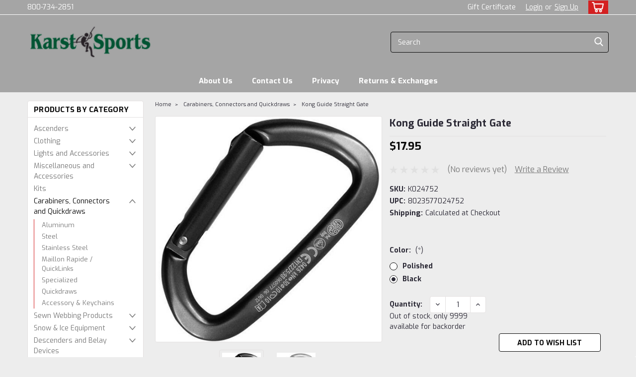

--- FILE ---
content_type: text/html; charset=UTF-8
request_url: https://www.karstsports.com/kong-guide-straight-gate/
body_size: 31846
content:
<!DOCTYPE html>
<html class="no-js rectangle-out-btnAnimate" lang="en">
<head>
    <title>Kong Guide Straight Gate</title>
    <link rel="dns-prefetch preconnect" href="https://cdn11.bigcommerce.com/s-g5r31xgxtx" crossorigin><link rel="dns-prefetch preconnect" href="https://fonts.googleapis.com/" crossorigin><link rel="dns-prefetch preconnect" href="https://fonts.gstatic.com/" crossorigin>
    <meta property="product:price:amount" content="17.95" /><meta property="product:price:currency" content="USD" /><meta property="og:url" content="https://www.karstsports.com/kong-guide-straight-gate/" /><meta property="og:site_name" content="Karst Sports" /><link rel='canonical' href='https://karstsports.com/kong-guide-straight-gate/' /><meta name='platform' content='bigcommerce.stencil' /><meta property="og:type" content="product" />
<meta property="og:title" content="Kong Guide Straight Gate" />
<meta property="og:image" content="https://cdn11.bigcommerce.com/s-g5r31xgxtx/products/1105/images/3712/600x600-713NN0400KK_guide_straight_gate_black__31038.1735742967.386.513.jpg?c=1" />
<meta property="og:availability" content="instock" />
<meta property="pinterest:richpins" content="enabled" />
    
     

    <link href="https://cdn11.bigcommerce.com/r-8aad5f624241bf0bfd9e4b02f99944e01159441b/img/bc_favicon.ico" rel="shortcut icon">

    <meta name="viewport" content="width=device-width, initial-scale=1">

    <script>
        // Change document class from no-js to js so we can detect this in css
        document.documentElement.className = document.documentElement.className.replace('no-js', 'js');
    </script>
    <script async src="https://cdn11.bigcommerce.com/s-g5r31xgxtx/stencil/35d67f00-9d95-013d-5e97-26395eea17ae/e/83910010-a654-013d-a7e0-3a50e0be303f/dist/theme-bundle.head_async.js"></script>
    <link href="https://fonts.googleapis.com/css?family=Exo:300,400,700,500,&display=swap" rel="stylesheet">
    <link data-stencil-stylesheet href="https://cdn11.bigcommerce.com/s-g5r31xgxtx/stencil/35d67f00-9d95-013d-5e97-26395eea17ae/e/83910010-a654-013d-a7e0-3a50e0be303f/css/theme-b2ee54a0-f5e2-013d-2b19-76b750fb28c4.css" rel="stylesheet">
    <link data-stencil-stylesheet href="https://cdn11.bigcommerce.com/s-g5r31xgxtx/stencil/35d67f00-9d95-013d-5e97-26395eea17ae/e/83910010-a654-013d-a7e0-3a50e0be303f/css/nextgen-b2ee54a0-f5e2-013d-2b19-76b750fb28c4.css" rel="stylesheet">
    <link data-stencil-stylesheet href="https://cdn11.bigcommerce.com/s-g5r31xgxtx/stencil/35d67f00-9d95-013d-5e97-26395eea17ae/e/83910010-a654-013d-a7e0-3a50e0be303f/css/cards-simple-b2ee54a0-f5e2-013d-2b19-76b750fb28c4.css" rel="stylesheet">
    <link data-stencil-stylesheet href="https://cdn11.bigcommerce.com/s-g5r31xgxtx/stencil/35d67f00-9d95-013d-5e97-26395eea17ae/e/83910010-a654-013d-a7e0-3a50e0be303f/css/cards-quicksearch-b2ee54a0-f5e2-013d-2b19-76b750fb28c4.css" rel="stylesheet">
    <link data-stencil-stylesheet href="https://cdn11.bigcommerce.com/s-g5r31xgxtx/stencil/35d67f00-9d95-013d-5e97-26395eea17ae/e/83910010-a654-013d-a7e0-3a50e0be303f/css/theme-editor-responsive-b2ee54a0-f5e2-013d-2b19-76b750fb28c4.css" rel="stylesheet">
    <link data-stencil-stylesheet href="https://cdn11.bigcommerce.com/s-g5r31xgxtx/stencil/35d67f00-9d95-013d-5e97-26395eea17ae/e/83910010-a654-013d-a7e0-3a50e0be303f/css/custom-b2ee54a0-f5e2-013d-2b19-76b750fb28c4.css" rel="stylesheet">

        <!-- Start Tracking Code for analytics_facebook -->

<script>
!function(f,b,e,v,n,t,s){if(f.fbq)return;n=f.fbq=function(){n.callMethod?n.callMethod.apply(n,arguments):n.queue.push(arguments)};if(!f._fbq)f._fbq=n;n.push=n;n.loaded=!0;n.version='2.0';n.queue=[];t=b.createElement(e);t.async=!0;t.src=v;s=b.getElementsByTagName(e)[0];s.parentNode.insertBefore(t,s)}(window,document,'script','https://connect.facebook.net/en_US/fbevents.js');

fbq('set', 'autoConfig', 'false', '460406790821328');
fbq('dataProcessingOptions', ['LDU'], 0, 0);
fbq('init', '460406790821328', {"external_id":"13edadd6-dd5f-41c6-9126-8cbf9b1d5d1e"});
fbq('set', 'agent', 'bigcommerce', '460406790821328');

function trackEvents() {
    var pathName = window.location.pathname;

    fbq('track', 'PageView', {}, "");

    // Search events start -- only fire if the shopper lands on the /search.php page
    if (pathName.indexOf('/search.php') === 0 && getUrlParameter('search_query')) {
        fbq('track', 'Search', {
            content_type: 'product_group',
            content_ids: [],
            search_string: getUrlParameter('search_query')
        });
    }
    // Search events end

    // Wishlist events start -- only fire if the shopper attempts to add an item to their wishlist
    if (pathName.indexOf('/wishlist.php') === 0 && getUrlParameter('added_product_id')) {
        fbq('track', 'AddToWishlist', {
            content_type: 'product_group',
            content_ids: []
        });
    }
    // Wishlist events end

    // Lead events start -- only fire if the shopper subscribes to newsletter
    if (pathName.indexOf('/subscribe.php') === 0 && getUrlParameter('result') === 'success') {
        fbq('track', 'Lead', {});
    }
    // Lead events end

    // Registration events start -- only fire if the shopper registers an account
    if (pathName.indexOf('/login.php') === 0 && getUrlParameter('action') === 'account_created') {
        fbq('track', 'CompleteRegistration', {}, "");
    }
    // Registration events end

    

    function getUrlParameter(name) {
        var cleanName = name.replace(/[\[]/, '\[').replace(/[\]]/, '\]');
        var regex = new RegExp('[\?&]' + cleanName + '=([^&#]*)');
        var results = regex.exec(window.location.search);
        return results === null ? '' : decodeURIComponent(results[1].replace(/\+/g, ' '));
    }
}

if (window.addEventListener) {
    window.addEventListener("load", trackEvents, false)
}
</script>
<noscript><img height="1" width="1" style="display:none" alt="null" src="https://www.facebook.com/tr?id=460406790821328&ev=PageView&noscript=1&a=plbigcommerce1.2&eid="/></noscript>

<!-- End Tracking Code for analytics_facebook -->

<!-- Start Tracking Code for analytics_googleanalytics4 -->

<script data-cfasync="false" src="https://cdn11.bigcommerce.com/shared/js/google_analytics4_bodl_subscribers-358423becf5d870b8b603a81de597c10f6bc7699.js" integrity="sha256-gtOfJ3Avc1pEE/hx6SKj/96cca7JvfqllWA9FTQJyfI=" crossorigin="anonymous"></script>
<script data-cfasync="false">
  (function () {
    window.dataLayer = window.dataLayer || [];

    function gtag(){
        dataLayer.push(arguments);
    }

    function initGA4(event) {
         function setupGtag() {
            function configureGtag() {
                gtag('js', new Date());
                gtag('set', 'developer_id.dMjk3Nj', true);
                gtag('config', 'G-4N2S5GPHRB');
            }

            var script = document.createElement('script');

            script.src = 'https://www.googletagmanager.com/gtag/js?id=G-4N2S5GPHRB';
            script.async = true;
            script.onload = configureGtag;

            document.head.appendChild(script);
        }

        setupGtag();

        if (typeof subscribeOnBodlEvents === 'function') {
            subscribeOnBodlEvents('G-4N2S5GPHRB', false);
        }

        window.removeEventListener(event.type, initGA4);
    }

    

    var eventName = document.readyState === 'complete' ? 'consentScriptsLoaded' : 'DOMContentLoaded';
    window.addEventListener(eventName, initGA4, false);
  })()
</script>

<!-- End Tracking Code for analytics_googleanalytics4 -->

<!-- Start Tracking Code for analytics_siteverification -->

<meta name="google-site-verification" content="JcDmZ2fTctOeOOi6gP9JyyQylzPfmmhdPPIt2J3nU3k" />

<!-- End Tracking Code for analytics_siteverification -->


<script type="text/javascript" src="https://checkout-sdk.bigcommerce.com/v1/loader.js" defer ></script>
<script src="https://www.google.com/recaptcha/api.js" async defer></script>
<script type="text/javascript">
var BCData = {"product_attributes":{"sku":"K024752","upc":"8023577024752","mpn":"733L00NN0KK","gtin":"8023577024752","weight":null,"base":false,"image":{"data":"https:\/\/cdn11.bigcommerce.com\/s-g5r31xgxtx\/images\/stencil\/{:size}\/attribute_rule_images\/1663_source_1674769868.jpg","alt":"Kong Guide Straight Gate"},"stock":null,"instock":true,"stock_message":null,"purchasable":true,"purchasing_message":null,"call_for_price_message":null,"price":{"without_tax":{"formatted":"$17.95","value":17.95,"currency":"USD"},"tax_label":"Tax"}}};
</script>
<script src='https://backorder-cdn-v2.grit.software/default-bundle_v2.js' defer ></script><script>
 window.storefrontSetting = "{\"backorder_description\":\"This product is on BackOrder and will be shipped later\",\"backorder_button_color\":\"\",\"backorder_button_text\":\"Back Order\",\"backorder_button_background_color\":\"\",\"packing_slip_message\":\"Please note that some products are back order which will be delivered in a later date\",\"cart_message\":\"{backorder_qty} will be backorder\",\"is_inventory_description_enabled\":false,\"in_stock_description\":\"{stock} in stock\",\"inventory_backorder_description\":\"Out of stock, only {salable_qty} available for backorder\",\"low_stock_description\":\"{stock} in stock. Backorder available\",\"low_stock\":5,\"is_mixed_cart_alert_enabled\":false,\"mix_cart_alert\":\"{buying_qty} added to cart, {backorder_qty} will be in Backorder. Please double check your cart before checkout.\",\"installed_time\":\"2023-02-18T15:01:10Z\",\"legacy_installed_time\":\"2023-02-18T15:01:10Z\",\"show_back_in_stock_date\":true,\"buying_over_threshold_message\":\"You're trying to buy {buying_qty} {item_name}, but only {threshold} will be added to the cart, since we only have {threshold} available for Backorder\",\"theme_selectors\":{\"cart\":{\"cartMsg\":\".bo-cart-message\",\"cartMsgWrapper\":\"table.cart tbody tr.cart-item:eq({index}) td:eq(1)\",\"productContainer\":\"table.cart tbody tr.cart-item:eq({index})\"},\"compare\":{\"productAddBtn\":\"table.compareTable tr:eq(1) td.compareTable-action:eq({index}) a[data-product-id]\",\"productContainer\":\"table.compareTable th.compareTable-product\",\"productImage\":\"img:eq(0)\",\"productsWrapper\":\"\"},\"detail\":{\"backInStockDateFormat\":\"MMM DD, YYYY\",\"cardAddBtn\":\"a[data-button-type=\\\"add-cart\\\"]\",\"cardBuyNowBtn\":\"\",\"cardContainer\":\"article.card\",\"inventoryDescriptionContainer\":\".form-field.form-field--increments\",\"productAddBtn\":\"input#form-action-addToCart\",\"productBuyNowBtn\":\"\",\"productContainer\":\".productView:not(.productView--quickView), .modal-body.quickView\",\"productImage\":\"img:eq(0)\",\"replaceInventoryDesc\":false,\"shippingDescriptionContainer\":\".productView-options\"},\"listing\":{\"productAddBtn\":\"a[data-button-type=\\\"add-cart\\\"]\",\"productBuyNowBtn\":\"\",\"productContainer\":\"article.card\",\"productImage\":\"img:eq(0)\"},\"quickSearch\":{\"productAddBtn\":\"a[data-button-type=\\\"add-cart\\\"]\",\"productBuyNowBtn\":\"\",\"productContainer\":\"article.card\",\"productImage\":\"img:eq(0)\",\"wrapper\":\".dropdown--quickSearch\"},\"stockLabel\":{\"detail\":[{\"bgColor\":\"rgba(18, 210, 58, 0.9)\",\"label\":\"inStock\",\"text\":\"In Stock\",\"textColor\":\"#ffffff\"},{\"bgColor\":\"rgba(210, 18, 54, 0.9)\",\"label\":\"outOfStock\",\"text\":\"Out Of Stock\",\"textColor\":\"#ffffff\"},{\"bgColor\":\"rgba(178, 29, 204, 0.9)\",\"label\":\"backorder\",\"text\":\"Backorder\",\"textColor\":\"#ffffff\"}],\"isEnable\":true}},\"enable\":true,\"channel_id\":1215234,\"customize_mixed_cart_button\":{\"bgColor\":\"#686de0\",\"color\":\"#ffffff\",\"enable\":false,\"text\":\"\"},\"hide_backorder_products_from_guests\":false,\"backorder_description_color\":\"\",\"backorder_description_font_size\":\"\",\"is_list_all_backorders\":false,\"format_backorder_items_list_on_order_note\":\"\",\"separator_order_note_backorder_item_character\":\"\"}" 
</script><script>
    
  
    var { productId } = JSON.parse("{\"productId\":1105}");
  
    window.token = "eyJ0eXAiOiJKV1QiLCJhbGciOiJFUzI1NiJ9.[base64].r7485PEvjn7Yd1GXgbWHjQDEnCJ_eSqMRxb06p5FrIHuyO3e3eZtlcmikDcu7YxWcmbtj8ZFngAlhCyTmCLBJg";
  
    window.productId = productId;

    window.is_restrict_login = "false";
    window.customer_id = "";
</script>
 <script data-cfasync="false" src="https://microapps.bigcommerce.com/bodl-events/1.9.4/index.js" integrity="sha256-Y0tDj1qsyiKBRibKllwV0ZJ1aFlGYaHHGl/oUFoXJ7Y=" nonce="" crossorigin="anonymous"></script>
 <script data-cfasync="false" nonce="">

 (function() {
    function decodeBase64(base64) {
       const text = atob(base64);
       const length = text.length;
       const bytes = new Uint8Array(length);
       for (let i = 0; i < length; i++) {
          bytes[i] = text.charCodeAt(i);
       }
       const decoder = new TextDecoder();
       return decoder.decode(bytes);
    }
    window.bodl = JSON.parse(decodeBase64("[base64]"));
 })()

 </script>

<script nonce="">
(function () {
    var xmlHttp = new XMLHttpRequest();

    xmlHttp.open('POST', 'https://bes.gcp.data.bigcommerce.com/nobot');
    xmlHttp.setRequestHeader('Content-Type', 'application/json');
    xmlHttp.send('{"store_id":"1002649339","timezone_offset":"-5.0","timestamp":"2026-01-25T03:01:05.60747600Z","visit_id":"e1b0d8e2-a767-4555-b030-9352b013b863","channel_id":1215234}');
})();
</script>

        

        
        
        
        
        
        
        


    </head>
    <body id="body" class="product-page-layout  with-sidenav main  eleven-seventy       product-layout-with-sidevav qty-box-visible">

        <!-- snippet location header -->
        <svg data-src="https://cdn11.bigcommerce.com/s-g5r31xgxtx/stencil/35d67f00-9d95-013d-5e97-26395eea17ae/e/83910010-a654-013d-a7e0-3a50e0be303f/img/icon-sprite.svg" class="icons-svg-sprite"></svg>


        <div class="global-region screen-width above-topMenu">
  <div class="global-region body-width">
    <div data-content-region="header_top_above_top_menu--global"></div>
  </div>
</div>
<div class="header-container sticky-header gift-certificates-enabled ">
<div class="top-menu ">
    <div class="content">
         <a href="#" class="mobileMenu-toggle" data-mobile-menu-toggle="menu">
            <span class="mobileMenu-toggleIcon">Toggle menu</span>
        </a>

        <div class="left phone-number">
                800-734-2851
        </div>

        


        <div class="right account-links ">
            <ul>
              <li class="navUser-item navUser-item--account search mobile">
                <a aria-label="search" name="search" class="navUser-action account search" href="#"><i class="fa fa-user" aria-hidden="true"><svg title="search" alt="search"><use xlink:href="#icon-search" /></svg></i></a>
              </li>
              <!-- <li class="navUser-item navUser-item--account mobile"><i class="fa fa-user" aria-hidden="true"><svg class="" title="search" alt="search"><use xlink:href="#icon-search"></use></svg></i></li> -->


                    <li class="navUser-item gift-certficates desktop">
                        <a class="navUser-action" href="/giftcertificates.php">Gift Certificate</a>
                    </li>
                    <li class="navUser-item navUser-item--account search gift mobile">
                      <a class="navUser-action account gift" href="/giftcertificates.php"><i class="fa fa-user" aria-hidden="true"><svg title="gift certificates" alt="gift certificates"><use xlink:href="#icon-gift" /></svg></i></a>
                    </li>

                    <!-- DESKTOP ACCOUNT LINKS -->
                    <li class="navUser-item navUser-item--account desktop">
                            <a class="navUser-action" aria-label="Login" href="/login.php"><!-- <i class="fa fa-user" aria-hidden="true"></i> --><a class="navUser-action login" href="/login.php">Login</a><span class="or-text">or</span><a class="navUser-action create" aria-label="Sign Up" href="/login.php?action=create_account">Sign Up</a>
                     </li>
                     <!-- MOBILE ACCOUNT LINKS -->
                     <li class="navUser-item navUser-item--account user mobile">
                       <a class="navUser-action account" aria-label="Login" href="/account.php"><i class="fa fa-user" aria-hidden="true"><svg title="account" alt="account"><use xlink:href="#icon-user-alt" /></svg></i></a>
                     </li>
        <li class="navUser-item navUser-item--cart ">
            <a
                aria-label="cart-preview-dropdown"
                class="navUser-action"
                data-cart-preview
                data-dropdown="cart-preview-dropdown"
                data-options="align:right"
                href="/cart.php">
                <span class="navUser-item-cartLabel"><i class="cart-icon" aria-hidden="true"><svg><use xlink:href="#icon-cart" /></svg></i></span> <span class="countPill cart-quantity">0</span>
            </a>

            <div class="dropdown-menu" id="cart-preview-dropdown" data-dropdown-content aria-hidden="true"></div>
        </li>
            </ul>
        </div>
        <div class="clear"></div>
    </div>
</div>

<div class="global-region screen-width below-topMenu">
  <div class="global-region body-width">
    <div data-content-region="header_top_below_top_menu--global"></div>
  </div>
</div>

<div class="header-container full-width  full-width">
  <div class="header-padding">
  <div class="header-padding">
  <header class="header" role="banner">
        <div class="header-logo header-logo--left">
            <a href="https://karstsports.com/">
            <div class="header-logo-image-container">
                <img class="header-logo-image" src="https://cdn11.bigcommerce.com/s-g5r31xgxtx/images/stencil/250x75/logo_1734512315__48016.original.png" alt="Karst Sports" title="Karst Sports">
            </div>
</a>
        </div>

  <div class="navPages-container inside-header left-logo search-container not-sticky" id="" data-menu>
    <nav class="navPages">
        <div class="navPages-quickSearch right searchbar">
            <div class="container">
    <!-- snippet location forms_search -->
    <form class="form" action="/search.php">
        <fieldset class="form-fieldset">
            <div class="form-field">
                <label class="u-hiddenVisually" for="search_query">Search</label>
                <input class="form-input" data-search-quick name="search_query" id="nav-quick-search" data-error-message="Search field cannot be empty." placeholder="Search" autocomplete="off">
                <div class="search-icon"><svg class="header-icon search-icon" title="submit" alt="submit"><use xlink:href="#icon-search"></use></svg></div>
                <input class="button button--primary form-prefixPostfix-button--postfix" type="submit" value="">
            </div>
        </fieldset>
        <div class="clear"></div>
    </form>
    <div id="search-action-buttons" class="search-buttons-container">
      <div class="align-right">
      <!-- <a href="#" class="reset quicksearch" aria-label="reset search" role="button" style="inline-block;">
        <span class="reset" aria-hidden="true">Reset Search</span>
      </a> -->
      <a href="#" class="modal-close custom-quick-search" aria-label="Close" role="button" style="inline-block;">
        <span aria-hidden="true">&#215;</span>
      </a>
      <div class="clear"></div>
      </div>
      <div class="clear"></div>
    </div>
      <section id="quickSearch" class="quickSearchResults" data-bind="html: results">
      </section>
      <div class="clear"></div>
</div>
        </div>
    </nav>
</div>
<div class="clear"></div>
<div class="mobile-menu navPages-container" id="" data-menu>
  <nav class="navPages">
    <div class="navPages-quickSearch right searchbar">
        <div class="container">
    <!-- snippet location forms_search -->
    <form class="form" action="/search.php">
        <fieldset class="form-fieldset">
            <div class="form-field">
                <label class="u-hiddenVisually" for="search_query">Search</label>
                <input class="form-input" data-search-quick name="search_query" id="" data-error-message="Search field cannot be empty." placeholder="Search" autocomplete="off">
                <div class="search-icon"><svg class="header-icon search-icon" title="submit" alt="submit"><use xlink:href="#icon-search"></use></svg></div>
                <input class="button button--primary form-prefixPostfix-button--postfix" type="submit" value="">
            </div>
        </fieldset>
        <div class="clear"></div>
    </form>
    <div id="search-action-buttons" class="search-buttons-container">
      <div class="align-right">
      <!-- <a href="#" class="reset quicksearch" aria-label="reset search" role="button" style="inline-block;">
        <span class="reset" aria-hidden="true">Reset Search</span>
      </a> -->
      <a href="#" class="modal-close custom-quick-search" aria-label="Close" role="button" style="inline-block;">
        <span aria-hidden="true">&#215;</span>
      </a>
      <div class="clear"></div>
      </div>
      <div class="clear"></div>
    </div>
      <section id="quickSearch" class="quickSearchResults" data-bind="html: results">
      </section>
      <div class="clear"></div>
</div>
    </div>
    <ul class="navPages-list">
        <div class="nav-align center">
        <div class="custom-pages-nav">
            <!-- <div id="mobile-menu"> -->
              <!-- Categories -->
                <div class="category-menu">
                  <h2 class="container-header mobile">Products by Category</h2>
                  <div class="category-list">
                      <li class="navPages-item">
                          <a class="navPages-action has-subMenu" href="https://www.karstsports.com/ascenders/">
    Ascenders <i class="fa fa-chevron-down main-nav" aria-hidden="true"><svg><use xlink:href="#icon-angle-down" /></svg></i>
</a>
<div class="navPage-subMenu simple-subMenu" id="" aria-hidden="true" tabindex="-1">
    <ul class="navPage-subMenu-list">
      <li class="navPage-subMenu-item-parent">
          <a class="navPage-subMenu-action navPages-action navPages-action-depth-max " href="https://www.karstsports.com/ascenders/">Ascenders</a>
      </li>
            <li class="navPage-subMenu-item level-2">
                    <a class="navPage-subMenu-action navPages-action level-2" href="https://www.karstsports.com/ascenders/foot-ascenders/">Foot Ascenders</a>
            </li>
            <li class="navPage-subMenu-item level-2">
                    <a class="navPage-subMenu-action navPages-action level-2" href="https://www.karstsports.com/ascenders/hand-ascenders/">Hand Ascenders</a>
            </li>
            <li class="navPage-subMenu-item level-2">
                    <a class="navPage-subMenu-action navPages-action level-2" href="https://www.karstsports.com/ascenders/cam-t/">Cam Type</a>
            </li>
            <li class="navPage-subMenu-item level-2">
                    <a class="navPage-subMenu-action navPages-action level-2" href="https://www.karstsports.com/ascenders/specialty/">Specialty</a>
            </li>
            <li class="navPage-subMenu-item level-2">
                    <a class="navPage-subMenu-action navPages-action level-2" href="https://www.karstsports.com/ascenders/parts/">Parts</a>
            </li>
    </ul>
</div>
                      </li>
                      <li class="navPages-item">
                          <a class="navPages-action has-subMenu" href="https://www.karstsports.com/clothing/">
    Clothing <i class="fa fa-chevron-down main-nav" aria-hidden="true"><svg><use xlink:href="#icon-angle-down" /></svg></i>
</a>
<div class="navPage-subMenu simple-subMenu" id="" aria-hidden="true" tabindex="-1">
    <ul class="navPage-subMenu-list">
      <li class="navPage-subMenu-item-parent">
          <a class="navPage-subMenu-action navPages-action navPages-action-depth-max " href="https://www.karstsports.com/clothing/">Clothing</a>
      </li>
            <li class="navPage-subMenu-item level-2">
                    <a class="navPage-subMenu-action navPages-action level-2" href="https://www.karstsports.com/clothing/belts/">Belts</a>
            </li>
            <li class="navPage-subMenu-item level-2">
                    <a class="navPage-subMenu-action navPages-action level-2" href="https://www.karstsports.com/clothing/climbing-shoes/">Climbing Shoes</a>
            </li>
            <li class="navPage-subMenu-item level-2">
                    <a class="navPage-subMenu-action navPages-action level-2" href="https://www.karstsports.com/clothing/hiking-shoes/">Hiking Shoes</a>
            </li>
            <li class="navPage-subMenu-item level-2">
                    <a class="navPage-subMenu-action navPages-action level-2" href="https://www.karstsports.com/clothing/gloves/">Gloves</a>
            </li>
            <li class="navPage-subMenu-item level-2">
                    <a class="navPage-subMenu-action navPages-action level-2" href="https://www.karstsports.com/clothing/oversuits/">Oversuits</a>
            </li>
            <li class="navPage-subMenu-item level-2">
                    <a class="navPage-subMenu-action navPages-action level-2" href="https://www.karstsports.com/clothing/protective-equipment/">Protective Equipment</a>
            </li>
            <li class="navPage-subMenu-item level-2">
                    <a class="navPage-subMenu-action navPages-action level-2" href="https://www.karstsports.com/clothing/t-shirts-hats/">T-Shirts &amp; Hats</a>
            </li>
    </ul>
</div>
                      </li>
                      <li class="navPages-item">
                          <a class="navPages-action has-subMenu" href="https://www.karstsports.com/lights-and-accessories/">
    Lights and Accessories <i class="fa fa-chevron-down main-nav" aria-hidden="true"><svg><use xlink:href="#icon-angle-down" /></svg></i>
</a>
<div class="navPage-subMenu simple-subMenu" id="" aria-hidden="true" tabindex="-1">
    <ul class="navPage-subMenu-list">
      <li class="navPage-subMenu-item-parent">
          <a class="navPage-subMenu-action navPages-action navPages-action-depth-max " href="https://www.karstsports.com/lights-and-accessories/">Lights and Accessories</a>
      </li>
            <li class="navPage-subMenu-item level-2">
                    <a class="navPage-subMenu-action navPages-action level-2" href="https://www.karstsports.com/lights-and-accessories/accessories/">Accessories</a>
            </li>
            <li class="navPage-subMenu-item level-2">
                    <a class="navPage-subMenu-action navPages-action level-2" href="https://www.karstsports.com/headlamps/">Headlamps</a>
            </li>
            <li class="navPage-subMenu-item level-2">
                    <a class="navPage-subMenu-action navPages-action level-2" href="https://www.karstsports.com/lights-and-accessories/flashlights/">Flashlights</a>
            </li>
            <li class="navPage-subMenu-item level-2">
                    <a class="navPage-subMenu-action navPages-action level-2" href="https://www.karstsports.com/lights-and-accessories/lanterns/">Lanterns</a>
            </li>
            <li class="navPage-subMenu-item level-2">
                    <a class="navPage-subMenu-action navPages-action level-2" href="https://www.karstsports.com/lights-and-accessories/batteries/">Batteries</a>
            </li>
            <li class="navPage-subMenu-item level-2">
                    <a class="navPage-subMenu-action navPages-action level-2" href="https://www.karstsports.com/lights-and-accessories/parts/">Parts</a>
            </li>
    </ul>
</div>
                      </li>
                      <li class="navPages-item">
                          <a class="navPages-action has-subMenu" href="https://www.karstsports.com/miscellaneous-and-accessories/">
    Miscellaneous and Accessories <i class="fa fa-chevron-down main-nav" aria-hidden="true"><svg><use xlink:href="#icon-angle-down" /></svg></i>
</a>
<div class="navPage-subMenu simple-subMenu" id="" aria-hidden="true" tabindex="-1">
    <ul class="navPage-subMenu-list">
      <li class="navPage-subMenu-item-parent">
          <a class="navPage-subMenu-action navPages-action navPages-action-depth-max " href="https://www.karstsports.com/miscellaneous-and-accessories/">Miscellaneous and Accessories</a>
      </li>
            <li class="navPage-subMenu-item level-2">
                    <a class="navPage-subMenu-action navPages-action level-2" href="https://www.karstsports.com/miscellaneous-and-accessories/gear-maintenance/">Gear Maintenance</a>
            </li>
            <li class="navPage-subMenu-item level-2">
                    <a class="navPage-subMenu-action navPages-action level-2" href="https://www.karstsports.com/miscellaneous-and-accessories/knives/">Knives</a>
            </li>
            <li class="navPage-subMenu-item level-2">
                    <a class="navPage-subMenu-action navPages-action level-2" href="https://www.karstsports.com/miscellaneous-and-accessories/novelties/">Novelties</a>
            </li>
            <li class="navPage-subMenu-item level-2">
                    <a class="navPage-subMenu-action navPages-action level-2" href="https://www.karstsports.com/miscellaneous-and-accessories/unclassified/">Unclassified</a>
            </li>
            <li class="navPage-subMenu-item level-2">
                    <a class="navPage-subMenu-action navPages-action level-2" href="https://www.karstsports.com/miscellaneous-and-accessories/tents/">Tents</a>
            </li>
    </ul>
</div>
                      </li>
                      <li class="navPages-item">
                            <a class="navPages-action" href="https://www.karstsports.com/kits/">Kits</a>
                      </li>
                      <li class="navPages-item">
                          <a class="navPages-action has-subMenu" href="https://www.karstsports.com/carabiners_connectors_and_quickdraws/">
    Carabiners, Connectors and Quickdraws <i class="fa fa-chevron-down main-nav" aria-hidden="true"><svg><use xlink:href="#icon-angle-down" /></svg></i>
</a>
<div class="navPage-subMenu simple-subMenu" id="" aria-hidden="true" tabindex="-1">
    <ul class="navPage-subMenu-list">
      <li class="navPage-subMenu-item-parent">
          <a class="navPage-subMenu-action navPages-action navPages-action-depth-max  activePage" href="https://www.karstsports.com/carabiners_connectors_and_quickdraws/">Carabiners, Connectors and Quickdraws</a>
      </li>
            <li class="navPage-subMenu-item level-2">
                    <a class="navPage-subMenu-action navPages-action level-2" href="https://www.karstsports.com/carabiners-connectors-and-quickdraws/aluminum/">Aluminum</a>
            </li>
            <li class="navPage-subMenu-item level-2">
                    <a class="navPage-subMenu-action navPages-action level-2" href="https://www.karstsports.com/carabiners-connectors-and-quickdraws/steel/">Steel</a>
            </li>
            <li class="navPage-subMenu-item level-2">
                    <a class="navPage-subMenu-action navPages-action level-2" href="https://www.karstsports.com/carabiners-connectors-and-quickdraws/stainless-steel/">Stainless Steel</a>
            </li>
            <li class="navPage-subMenu-item level-2">
                    <a class="navPage-subMenu-action navPages-action level-2" href="https://www.karstsports.com/carabiners-connectors-and-quickdraws/quicklinks/">Maillon Rapide / QuickLinks</a>
            </li>
            <li class="navPage-subMenu-item level-2">
                    <a class="navPage-subMenu-action navPages-action level-2" href="https://www.karstsports.com/carabiners-connectors-and-quickdraws/new-category/">Specialized</a>
            </li>
            <li class="navPage-subMenu-item level-2">
                    <a class="navPage-subMenu-action navPages-action level-2" href="https://www.karstsports.com/carabiners-connectors-and-quickdraws/quickdraws/">Quickdraws</a>
            </li>
            <li class="navPage-subMenu-item level-2">
                    <a class="navPage-subMenu-action navPages-action level-2" href="https://www.karstsports.com/carabiners-connectors-and-quickdraws/accessory-keychains/">Accessory &amp; Keychains</a>
            </li>
    </ul>
</div>
                      </li>
                      <li class="navPages-item">
                          <a class="navPages-action has-subMenu" href="https://www.karstsports.com/lanyards_runners_slings_and_energy_absorbers/">
    Sewn Webbing Products <i class="fa fa-chevron-down main-nav" aria-hidden="true"><svg><use xlink:href="#icon-angle-down" /></svg></i>
</a>
<div class="navPage-subMenu simple-subMenu" id="" aria-hidden="true" tabindex="-1">
    <ul class="navPage-subMenu-list">
      <li class="navPage-subMenu-item-parent">
          <a class="navPage-subMenu-action navPages-action navPages-action-depth-max " href="https://www.karstsports.com/lanyards_runners_slings_and_energy_absorbers/">Sewn Webbing Products</a>
      </li>
            <li class="navPage-subMenu-item level-2">
                    <a class="navPage-subMenu-action navPages-action level-2" href="https://www.karstsports.com/sewn-webbing-products/daisy-chains/">Daisy Chains</a>
            </li>
            <li class="navPage-subMenu-item level-2">
                    <a class="navPage-subMenu-action navPages-action level-2" href="https://www.karstsports.com/sewn-webbing-products/etriers/">Etriers</a>
            </li>
            <li class="navPage-subMenu-item level-2">
                    <a class="navPage-subMenu-action navPages-action level-2" href="https://www.karstsports.com/sewn-webbing-products/quickdraws/">Quickdraws</a>
            </li>
            <li class="navPage-subMenu-item level-2">
                    <a class="navPage-subMenu-action navPages-action level-2" href="https://www.karstsports.com/sewn-webbing-products/lanyards/">Lanyards</a>
            </li>
            <li class="navPage-subMenu-item level-2">
                    <a class="navPage-subMenu-action navPages-action level-2" href="https://www.karstsports.com/sewn-webbing-products/runners-dogbones/">Runners/Dogbones</a>
            </li>
            <li class="navPage-subMenu-item level-2">
                    <a class="navPage-subMenu-action navPages-action level-2" href="https://www.karstsports.com/sewn-webbing-products/slings/">Slings</a>
            </li>
    </ul>
</div>
                      </li>
                      <li class="navPages-item">
                          <a class="navPages-action has-subMenu" href="https://www.karstsports.com/snow-ice-equipment/">
    Snow &amp; Ice Equipment <i class="fa fa-chevron-down main-nav" aria-hidden="true"><svg><use xlink:href="#icon-angle-down" /></svg></i>
</a>
<div class="navPage-subMenu simple-subMenu" id="" aria-hidden="true" tabindex="-1">
    <ul class="navPage-subMenu-list">
      <li class="navPage-subMenu-item-parent">
          <a class="navPage-subMenu-action navPages-action navPages-action-depth-max " href="https://www.karstsports.com/snow-ice-equipment/">Snow &amp; Ice Equipment</a>
      </li>
            <li class="navPage-subMenu-item level-2">
                    <a class="navPage-subMenu-action navPages-action level-2" href="https://www.karstsports.com/snow-ice-equipment/crampons/">Crampons</a>
            </li>
            <li class="navPage-subMenu-item level-2">
                    <a class="navPage-subMenu-action navPages-action level-2" href="https://www.karstsports.com/snow-ice-equipment/ice-screws/">Ice Screws</a>
            </li>
            <li class="navPage-subMenu-item level-2">
                    <a class="navPage-subMenu-action navPages-action level-2" href="https://www.karstsports.com/snow-ice-equipment/ice-tools/">Ice Tools</a>
            </li>
    </ul>
</div>
                      </li>
                      <li class="navPages-item">
                          <a class="navPages-action has-subMenu" href="https://www.karstsports.com/descenders-and-belay-devices/">
    Descenders and Belay Devices <i class="fa fa-chevron-down main-nav" aria-hidden="true"><svg><use xlink:href="#icon-angle-down" /></svg></i>
</a>
<div class="navPage-subMenu simple-subMenu" id="" aria-hidden="true" tabindex="-1">
    <ul class="navPage-subMenu-list">
      <li class="navPage-subMenu-item-parent">
          <a class="navPage-subMenu-action navPages-action navPages-action-depth-max " href="https://www.karstsports.com/descenders-and-belay-devices/">Descenders and Belay Devices</a>
      </li>
            <li class="navPage-subMenu-item level-2">
                    <a class="navPage-subMenu-action navPages-action level-2" href="https://www.karstsports.com/descenders-and-belay-devices/figure-8-and-racks/">Figure &quot;8&quot; and Racks</a>
            </li>
            <li class="navPage-subMenu-item level-2">
                    <a class="navPage-subMenu-action navPages-action level-2" href="https://www.karstsports.com/descenders-and-belay-devices/belay-devices/">Belay Devices</a>
            </li>
            <li class="navPage-subMenu-item level-2">
                    <a class="navPage-subMenu-action navPages-action level-2" href="https://www.karstsports.com/descenders-and-belay-devices/auto-locking/">Auto Locking</a>
            </li>
            <li class="navPage-subMenu-item level-2">
                    <a class="navPage-subMenu-action navPages-action level-2" href="https://www.karstsports.com/descenders-and-belay-devices/specialty/">Specialty</a>
            </li>
            <li class="navPage-subMenu-item level-2">
                    <a class="navPage-subMenu-action navPages-action level-2" href="https://www.karstsports.com/descenders-and-belay-devices/parts/">Parts</a>
            </li>
    </ul>
</div>
                      </li>
                      <li class="navPages-item">
                            <a class="navPages-action" href="https://www.karstsports.com/tree-care-products/">Tree Care Products</a>
                      </li>
                      <li class="navPages-item">
                          <a class="navPages-action has-subMenu" href="https://www.karstsports.com/vertical-equipment/">
    Vertical Equipment <i class="fa fa-chevron-down main-nav" aria-hidden="true"><svg><use xlink:href="#icon-angle-down" /></svg></i>
</a>
<div class="navPage-subMenu simple-subMenu" id="" aria-hidden="true" tabindex="-1">
    <ul class="navPage-subMenu-list">
      <li class="navPage-subMenu-item-parent">
          <a class="navPage-subMenu-action navPages-action navPages-action-depth-max " href="https://www.karstsports.com/vertical-equipment/">Vertical Equipment</a>
      </li>
            <li class="navPage-subMenu-item level-2">
                    <a class="navPage-subMenu-action navPages-action level-2" href="https://www.karstsports.com/vertical-equipment/aid-hooks/">Aid Hooks</a>
            </li>
            <li class="navPage-subMenu-item level-2">
                    <a class="navPage-subMenu-action navPages-action level-2" href="https://www.karstsports.com/vertical-equipment/anchors/">Anchors</a>
            </li>
            <li class="navPage-subMenu-item level-2">
                    <a class="navPage-subMenu-action navPages-action level-2" href="https://www.karstsports.com/vertical-equipment/bolts-hangers/">Bolts &amp; Hangers</a>
            </li>
            <li class="navPage-subMenu-item level-2">
                    <a class="navPage-subMenu-action navPages-action level-2" href="https://www.karstsports.com/vertical-equipment/chalk-chalk-bag/">Chalk &amp; Chalk Bag</a>
            </li>
            <li class="navPage-subMenu-item level-2">
                    <a class="navPage-subMenu-action navPages-action level-2" href="https://www.karstsports.com/vertical-equipment/crashpads/">Crashpads</a>
            </li>
            <li class="navPage-subMenu-item level-2">
                    <a class="navPage-subMenu-action navPages-action level-2" href="https://www.karstsports.com/vertical-equipment/hammers-drills/">Hammers &amp; Drills</a>
            </li>
            <li class="navPage-subMenu-item level-2">
                    <a class="navPage-subMenu-action navPages-action level-2" href="https://www.karstsports.com/vertical-equipment/straps/">Straps</a>
            </li>
            <li class="navPage-subMenu-item level-2">
                    <a class="navPage-subMenu-action navPages-action level-2" href="https://www.karstsports.com/vertical-equipment/swivels/">Swivels</a>
            </li>
            <li class="navPage-subMenu-item level-2">
                    <a class="navPage-subMenu-action navPages-action level-2" href="https://www.karstsports.com/vertical-equipment/rigging-equipment/">Rigging Equipment</a>
            </li>
    </ul>
</div>
                      </li>
                      <li class="navPages-item">
                            <a class="navPages-action" href="https://www.karstsports.com/closeouts/">Closeouts</a>
                      </li>
                      <li class="navPages-item">
                            <a class="navPages-action" href="https://www.karstsports.com/first-aid-and-safety-equipment/">First Aid and Safety Equipment</a>
                      </li>
                      <li class="navPages-item">
                            <a class="navPages-action" href="https://www.karstsports.com/lights-and-accessories/miscellaneous/">Miscellaneous</a>
                      </li>
                      <li class="navPages-item">
                          <a class="navPages-action has-subMenu" href="https://www.karstsports.com/harnesses/">
    Harnesses <i class="fa fa-chevron-down main-nav" aria-hidden="true"><svg><use xlink:href="#icon-angle-down" /></svg></i>
</a>
<div class="navPage-subMenu simple-subMenu" id="" aria-hidden="true" tabindex="-1">
    <ul class="navPage-subMenu-list">
      <li class="navPage-subMenu-item-parent">
          <a class="navPage-subMenu-action navPages-action navPages-action-depth-max " href="https://www.karstsports.com/harnesses/">Harnesses</a>
      </li>
            <li class="navPage-subMenu-item level-2">
                    <a class="navPage-subMenu-action navPages-action level-2" href="https://www.karstsports.com/harnesses/sport-harnesses/">Sport Harnesses</a>
            </li>
            <li class="navPage-subMenu-item level-2">
                    <a class="navPage-subMenu-action navPages-action level-2" href="https://www.karstsports.com/harnesses/work-harnesses/">Work Harnesses</a>
            </li>
            <li class="navPage-subMenu-item level-2">
                    <a class="navPage-subMenu-action navPages-action level-2" href="https://www.karstsports.com/harnesses/specialty/">Specialty</a>
            </li>
            <li class="navPage-subMenu-item level-2">
                    <a class="navPage-subMenu-action navPages-action level-2" href="https://www.karstsports.com/harnesses/accessories-parts/">Accessories &amp; Parts</a>
            </li>
    </ul>
</div>
                      </li>
                      <li class="navPages-item">
                            <a class="navPages-action" href="https://www.karstsports.com/mobile-fall-arresters/">Mobile Fall Arresters</a>
                      </li>
                      <li class="navPages-item">
                          <a class="navPages-action has-subMenu" href="https://www.karstsports.com/helmets/">
    Helmets <i class="fa fa-chevron-down main-nav" aria-hidden="true"><svg><use xlink:href="#icon-angle-down" /></svg></i>
</a>
<div class="navPage-subMenu simple-subMenu" id="" aria-hidden="true" tabindex="-1">
    <ul class="navPage-subMenu-list">
      <li class="navPage-subMenu-item-parent">
          <a class="navPage-subMenu-action navPages-action navPages-action-depth-max " href="https://www.karstsports.com/helmets/">Helmets</a>
      </li>
            <li class="navPage-subMenu-item level-2">
                    <a class="navPage-subMenu-action navPages-action level-2" href="https://www.karstsports.com/helmets/sport-helmets/">Sport Helmets</a>
            </li>
            <li class="navPage-subMenu-item level-2">
                    <a class="navPage-subMenu-action navPages-action level-2" href="https://www.karstsports.com/helmets/professional/">Professional</a>
            </li>
            <li class="navPage-subMenu-item level-2">
                    <a class="navPage-subMenu-action navPages-action level-2" href="https://www.karstsports.com/helmets/helmet-parts-and-accessories/">Helmet Parts and Accessories</a>
            </li>
    </ul>
</div>
                      </li>
                      <li class="navPages-item">
                          <a class="navPages-action has-subMenu" href="https://www.karstsports.com/packs-and-accessories/">
    Packs, Bags and Cases <i class="fa fa-chevron-down main-nav" aria-hidden="true"><svg><use xlink:href="#icon-angle-down" /></svg></i>
</a>
<div class="navPage-subMenu simple-subMenu" id="" aria-hidden="true" tabindex="-1">
    <ul class="navPage-subMenu-list">
      <li class="navPage-subMenu-item-parent">
          <a class="navPage-subMenu-action navPages-action navPages-action-depth-max " href="https://www.karstsports.com/packs-and-accessories/">Packs, Bags and Cases</a>
      </li>
            <li class="navPage-subMenu-item level-2">
                    <a class="navPage-subMenu-action navPages-action level-2" href="https://www.karstsports.com/packs-bags-and-cases/backpacks-bags/">Backpacks &amp; Bags</a>
            </li>
            <li class="navPage-subMenu-item level-2">
                    <a class="navPage-subMenu-action navPages-action level-2" href="https://www.karstsports.com/packs-bags-and-cases/rope-bags/">Rope Bags</a>
            </li>
            <li class="navPage-subMenu-item level-2">
                    <a class="navPage-subMenu-action navPages-action level-2" href="https://www.karstsports.com/packs-bags-and-cases/caving-packs-bags/">Caving Packs &amp; Bags</a>
            </li>
            <li class="navPage-subMenu-item level-2">
                    <a class="navPage-subMenu-action navPages-action level-2" href="https://www.karstsports.com/packs-bags-and-cases/packs-and-bags/">Packs and Bags</a>
            </li>
            <li class="navPage-subMenu-item level-2">
                    <a class="navPage-subMenu-action navPages-action level-2" href="https://www.karstsports.com/packs-bags-and-cases/chalk-bags/">Chalk Bags</a>
            </li>
    </ul>
</div>
                      </li>
                      <li class="navPages-item">
                            <a class="navPages-action" href="https://www.karstsports.com/publications-novelties-etc">Publications, Novelties, etc</a>
                      </li>
                      <li class="navPages-item">
                            <a class="navPages-action" href="https://www.karstsports.com/hydration-and-water-bottles/">Hydration and Water Bottles</a>
                      </li>
                      <li class="navPages-item">
                          <a class="navPages-action has-subMenu" href="https://www.karstsports.com/pulleys/">
    Pulleys <i class="fa fa-chevron-down main-nav" aria-hidden="true"><svg><use xlink:href="#icon-angle-down" /></svg></i>
</a>
<div class="navPage-subMenu simple-subMenu" id="" aria-hidden="true" tabindex="-1">
    <ul class="navPage-subMenu-list">
      <li class="navPage-subMenu-item-parent">
          <a class="navPage-subMenu-action navPages-action navPages-action-depth-max " href="https://www.karstsports.com/pulleys/">Pulleys</a>
      </li>
            <li class="navPage-subMenu-item level-2">
                    <a class="navPage-subMenu-action navPages-action level-2" href="https://www.karstsports.com/pulleys/prusik-minding/">Prusik Minding</a>
            </li>
            <li class="navPage-subMenu-item level-2">
                    <a class="navPage-subMenu-action navPages-action level-2" href="https://www.karstsports.com/pulleys/trolleys/">Trolleys</a>
            </li>
            <li class="navPage-subMenu-item level-2">
                    <a class="navPage-subMenu-action navPages-action level-2" href="https://www.karstsports.com/pulleys/standard/">Standard</a>
            </li>
            <li class="navPage-subMenu-item level-2">
                    <a class="navPage-subMenu-action navPages-action level-2" href="https://www.karstsports.com/pulleys/progress-capturing/">Progress Capturing</a>
            </li>
            <li class="navPage-subMenu-item level-2">
                    <a class="navPage-subMenu-action navPages-action level-2" href="https://www.karstsports.com/pulleys/micro/">Micro</a>
            </li>
            <li class="navPage-subMenu-item level-2">
                    <a class="navPage-subMenu-action navPages-action level-2" href="https://www.karstsports.com/pulleys/specialty/">Specialty</a>
            </li>
    </ul>
</div>
                      </li>
                      <li class="navPages-item">
                          <a class="navPages-action has-subMenu" href="https://www.karstsports.com/ropes_cords_and_webbings/">
    Ropes, Cords and Webbings <i class="fa fa-chevron-down main-nav" aria-hidden="true"><svg><use xlink:href="#icon-angle-down" /></svg></i>
</a>
<div class="navPage-subMenu simple-subMenu" id="" aria-hidden="true" tabindex="-1">
    <ul class="navPage-subMenu-list">
      <li class="navPage-subMenu-item-parent">
          <a class="navPage-subMenu-action navPages-action navPages-action-depth-max " href="https://www.karstsports.com/ropes_cords_and_webbings/">Ropes, Cords and Webbings</a>
      </li>
            <li class="navPage-subMenu-item level-2">
                    <a class="navPage-subMenu-action navPages-action level-2" href="https://www.karstsports.com/ropes-cords-and-webbings/dynamic-rope/">Dynamic Rope</a>
            </li>
            <li class="navPage-subMenu-item level-2">
                    <a class="navPage-subMenu-action navPages-action level-2" href="https://www.karstsports.com/ropes-cords-and-webbings/static-rope/">Static Rope</a>
            </li>
            <li class="navPage-subMenu-item level-2">
                    <a class="navPage-subMenu-action navPages-action level-2" href="https://www.karstsports.com/ropes-cords-and-webbings/semi-static/">Semi-Static</a>
            </li>
            <li class="navPage-subMenu-item level-2">
                    <a class="navPage-subMenu-action navPages-action level-2" href="https://www.karstsports.com/ropes-cords-and-webbings/specialty/">Specialty</a>
            </li>
            <li class="navPage-subMenu-item level-2">
                    <a class="navPage-subMenu-action navPages-action level-2" href="https://www.karstsports.com/ropes-cords-and-webbings/accessory-cords/">Accessory Cords</a>
            </li>
            <li class="navPage-subMenu-item level-2">
                    <a class="navPage-subMenu-action navPages-action level-2" href="https://www.karstsports.com/ropes-cords-and-webbings/tubular-webbing/">Tubular Webbing</a>
            </li>
            <li class="navPage-subMenu-item level-2">
                    <a class="navPage-subMenu-action navPages-action level-2" href="https://www.karstsports.com/ropes-cords-and-webbings/flat-webbing/">Flat Webbing</a>
            </li>
            <li class="navPage-subMenu-item level-2">
                    <a class="navPage-subMenu-action navPages-action level-2" href="https://www.karstsports.com/ropes-cords-and-webbings/accessories-protection/">Accessories &amp; Protection</a>
            </li>
    </ul>
</div>
                      </li>
                  </div>
                </div>
                <!-- Brands -->
                  <div class="brand-menu">
                    <h2 class="container-header mobile">POPULAR BRANDS</h2>
                    <div class="brand-list">
                        <li class="navPages-item mobile">
                          <a class="navPages-action" href="https://karstsports.com/petzl/">Petzl</a>
                        </li>
                        <li class="navPages-item mobile">
                          <a class="navPages-action" href="https://karstsports.com/black-diamond/">Black Diamond</a>
                        </li>
                        <li class="navPages-item mobile">
                          <a class="navPages-action" href="https://karstsports.com/kong/">Kong</a>
                        </li>
                        <li class="navPages-item mobile">
                          <a class="navPages-action" href="https://karstsports.com/edelrid/">Edelrid</a>
                        </li>
                        <li class="navPages-item mobile">
                          <a class="navPages-action" href="https://karstsports.com/notch-1/">Notch Equipment</a>
                        </li>
                        <li class="navPages-item mobile">
                          <a class="navPages-action" href="https://karstsports.com/cmi-gear/">CMI Gear</a>
                        </li>
                        <li class="navPages-item mobile">
                          <a class="navPages-action" href="https://karstsports.com/smc/">SMC</a>
                        </li>
                        <li class="navPages-item mobile">
                          <a class="navPages-action" href="https://karstsports.com/pmi-1/">PMI</a>
                        </li>
                        <li class="navPages-item mobile">
                          <a class="navPages-action" href="https://karstsports.com/la-sportiva-1/">LA Sportiva</a>
                        </li>
                        <li class="navPages-item mobile">
                          <a class="navPages-action" href="https://karstsports.com/rock-exotica/">Rock Exotica</a>
                        </li>
                        <li class="navPages-item mobile">
                          <a class="navPages-action" href="https://karstsports.com/red-chili-1/">Red Chili</a>
                        </li>
                        <li class="navPages-item mobile">
                          <a class="navPages-action" href="https://karstsports.com/maillon-rapide/">Maillon Rapide</a>
                        </li>
                        <li class="navPages-item mobile">
                          <a class="navPages-action" href="https://karstsports.com/new-england-rope/">New England Rope</a>
                        </li>
                        <li class="navPages-item mobile">
                          <a class="navPages-action" href="https://karstsports.com/stenlight/">Stenlight</a>
                        </li>
                        <li class="navPages-item mobile">
                          <a class="navPages-action" href="https://karstsports.com/nss/">National Speleological Society</a>
                        </li>
                        <li class="navPages-item mobile">
                          <a class="navPages-action" href="https://karstsports.com/dirty-daves/">Dirty Dave&#x27;s</a>
                        </li>
                        <li class="navPages-item mobile">
                          <a class="navPages-action" href="https://karstsports.com/nalgene/">Nalgene</a>
                        </li>
                        <li class="navPages-item mobile">
                          <a class="navPages-action" href="https://karstsports.com/skedco/">Skedco</a>
                        </li>
                        <li class="navPages-item mobile">
                          <a class="navPages-action" href="https://karstsports.com/elvex/">Elvex</a>
                        </li>
                        <li class="navPages-item mobile">
                          <a class="navPages-action" href="https://karstsports.com/bms-rescue-equipment/">BMS Rescue Equipment</a>
                        </li>
                        <li class="navPages-item mobile">
                          <a class="navPages-action" href="https://karstsports.com/liberty-mountain/">Liberty Mountain</a>
                        </li>
                        <li class="navPages-item mobile">
                          <a class="navPages-action" href="https://karstsports.com/swaygo/">SWAYGO</a>
                        </li>
                        <li class="navPages-item mobile">
                          <a class="navPages-action" href="https://karstsports.com/cypher/">Cypher</a>
                        </li>
                        <li class="navPages-item mobile">
                          <a class="navPages-action" href="https://karstsports.com/hq/">HQ</a>
                        </li>
                        <li class="navPages-item mobile">
                          <a class="navPages-action" href="https://karstsports.com/junkin-safety/">Junkin Safety</a>
                        </li>
                        <li class="navPages-item mobile">
                          <a class="navPages-action" href="https://karstsports.com/karst-sports/">Karst Sports</a>
                        </li>
                        <li class="navPages-item mobile">
                          <a class="navPages-action" href="https://karstsports.com/msa/">MSA</a>
                        </li>
                        <li class="navPages-item mobile">
                          <a class="navPages-action" href="https://karstsports.com/wv-speleological-suvery/">WV Speleological Survey</a>
                        </li>
                      <li class="navPages-item mobile">
                        <a class="navPages-action" href="/brands/">View all Brands</a>
                      </li>
                      <div class="clear"></div>
                    </div>
                  </div>
                <h2 class="container-header mobile">Content Pages</h2>
                <div class="page-list">
                    <li class="navPages-item">
                          <a class="navPages-action" href="https://www.karstsports.com/about-us/">About Us</a>
                    </li>
                    <li class="navPages-item">
                          <a class="navPages-action" href="https://www.karstsports.com/contact-us/">Contact Us</a>
                    </li>
                    <li class="navPages-item">
                          <a class="navPages-action" href="https://www.karstsports.com/privacy/">Privacy</a>
                    </li>
                    <li class="navPages-item">
                          <a class="navPages-action" href="https://www.karstsports.com/returns-exchanges/">Returns &amp; Exchanges</a>
                    </li>
                </div>

          <!-- </div> -->

          <div class="clear"></div>

          <h2 class="container-header mobile">User Navigation</h2>
          <div class="usernav-list">
            <div class="currency-converter mobile">
              <ul class="navPages-list navPages-list--user">
              </ul>
            </div>

            <div class="account-links gift-certificates mobile">
              <li class="navPages-item gift-certificates">
                  <a class="navPages-action gift-certificates"
                   href="/giftcertificates.php"
                   aria-label="Gift Certificates"
                  >
                    Gift Certificates
                </a>
            </li>
            </div>


            <div class="account-links mobile">
              <!-- MOBILE MENU BOTTOM ACCOUNT LINKS -->
              <li class="navUser-item navUser-item--account">
                      <a class="navUser-action login" href="/login.php">Login</a><span class="or-text">or</span><a class="navUser-action create" href="/login.php?action=create_account">Sign Up</a>
               </li>
               <div class="clear"></div>
            </div>
         </div> <!-- usernav-list -->

          <div class="social-media mobile">
                  <h3 class="footer-info-heading">Connect with Us</h3>
    <ul class="socialLinks socialLinks--alt">
            <li class="socialLinks-item">
              <a class="icon icon--twitter" href="https://www.twitter.com" target="_blank" alt="twitter" title="twitter rel="noopener"">
                <svg><use xlink:href="#icon-twitter" /></svg>
              </a>
            </li>
            <li class="socialLinks-item">
              <a class="icon icon--facebook" href="https://www.facebook.com" target="_blank" alt="facebook" title="facebook rel="noopener"">
                <svg><use xlink:href="#icon-facebook" /></svg>
              </a>
            </li>
            <li class="socialLinks-item">
              <a class="icon icon--pinterest" href="https://www.facebook.com" target="_blank" alt="pinterest" title="pinterest rel="noopener"">
                <svg><use xlink:href="#icon-pinterest" /></svg>
              </a>
            </li>
            <li class="socialLinks-item">
              <a class="icon icon--youtube" href="https://www.facebook.com" target="_blank" alt="youtube" title="youtube rel="noopener"">
                <svg><use xlink:href="#icon-youtube" /></svg>
              </a>
            </li>
            <li class="socialLinks-item">
              <a class="icon icon--linkedin" href="https://www.facebook.com" target="_blank" alt="linkedin" title="linkedin rel="noopener"">
                <svg><use xlink:href="#icon-linkedin" /></svg>
              </a>
            </li>
    </ul>
          </div>
        </div>
    </ul>
</nav>
</div>
</header>
</div>
</div>
</div>

<div class="global-region screen-width above-mainNav">
  <div class="global-region body-width">
    <div data-content-region="header_above_main_menu--global"></div>
  </div>
</div>

<div class="main-nav-container full-width   pages-only    four-columns    hover-to-open simple-menu ">
  <div class="navPages-container main-nav desktop" id="" data-menu>
        <nav class="navPages">
    <div class="navPages-quickSearch right searchbar">
        <div class="container">
    <!-- snippet location forms_search -->
    <form class="form" action="/search.php">
        <fieldset class="form-fieldset">
            <div class="form-field">
                <label class="u-hiddenVisually" for="search_query">Search</label>
                <input class="form-input" data-search-quick name="search_query" id="" data-error-message="Search field cannot be empty." placeholder="Search" autocomplete="off">
                <div class="search-icon"><svg class="header-icon search-icon" title="submit" alt="submit"><use xlink:href="#icon-search"></use></svg></div>
                <input class="button button--primary form-prefixPostfix-button--postfix" type="submit" value="">
            </div>
        </fieldset>
        <div class="clear"></div>
    </form>
    <div id="search-action-buttons" class="search-buttons-container">
      <div class="align-right">
      <!-- <a href="#" class="reset quicksearch" aria-label="reset search" role="button" style="inline-block;">
        <span class="reset" aria-hidden="true">Reset Search</span>
      </a> -->
      <a href="#" class="modal-close custom-quick-search" aria-label="Close" role="button" style="inline-block;">
        <span aria-hidden="true">&#215;</span>
      </a>
      <div class="clear"></div>
      </div>
      <div class="clear"></div>
    </div>
      <section id="quickSearch" class="quickSearchResults" data-bind="html: results">
      </section>
      <div class="clear"></div>
</div>
    </div>
    <div class="navPages-list">
        <div class="nav-align center ">
          <div class="custom-pages-nav">

          <!-- MAIN NAV WITH CATEGORY IMAGES -->

            <!-- MAIN NAV WITHOUT CATEGORY IMAGES -->
            <!-- SHOW ONLY PAGES IN MAIN NAV -->
                <!-- Pages -->
                <!-- <div class="page-list"> -->
                <ul class="top-level-pages">
                    <li class="navPages-item top-level pages">
                          <a class="navPages-action" href="https://www.karstsports.com/about-us/">About Us</a>
                    </li>
                    <li class="navPages-item top-level pages">
                          <a class="navPages-action" href="https://www.karstsports.com/contact-us/">Contact Us</a>
                    </li>
                    <li class="navPages-item top-level pages">
                          <a class="navPages-action" href="https://www.karstsports.com/privacy/">Privacy</a>
                    </li>
                    <li class="navPages-item top-level pages">
                          <a class="navPages-action" href="https://www.karstsports.com/returns-exchanges/">Returns &amp; Exchanges</a>
                    </li>
                  </ul>
                <!-- </div> -->

            <!-- SHOW ONLY CATEGORIES IN MAIN NAV -->
              <!-- Categories -->

            <!-- SHOW BOTH PAGES & CATEGORIES IN MAIN NAV -->

          </div>
        </div>
    </div>
</nav>
  </div>
</div>

<div class="global-region screen-width below-mainNav">
  <div class="global-region body-width">
    <div data-content-region="header_below_menu--global"></div>
  </div>
</div>

</div>
        <div class="body content" data-currency-code="USD">
     
    <div class="container main">
        <div data-content-region="product_below_menu"></div>
<div class="recommended-visibility">
    <div class="product main left product-page-with-sidenav  ">
      <div class="recommended-position">
          <div id="product-page-with-sidenav" class="related-below">

  <div class="sideCategoryList desktop vertical in-body   alternate-sidenav  with-categories  with-sidenav-open-indicator" id="side-categories" data-menu>
  <div data-content-region="sidenav_top--global"></div>
    <div class="categories">
      <h2 class="container-header">Products by Category</h2>
        <div class="category-list">
          <ul class="sidenav-list">
                <li class="navPages-item">
                      <a class="navPages-action has-subMenu is-root" href="https://www.karstsports.com/ascenders/">
    Ascenders <i class="fa fa-chevron-down main-nav" aria-hidden="true"><svg><use xlink:href="#icon-angle-down" /></svg></i>
  </a>
       <div class="navPage-subMenu navPage-subMenu-horizontal" aria-hidden="true" tabindex="-1">
    <ul class="navPage-subMenu-list">
        <li class="navPage-subMenu-item-parent">
            <a class="navPage-subMenu-action navPages-action navPages-action-depth-max " href="https://www.karstsports.com/ascenders/">Ascenders</a>
        </li>
            <li class="navPage-subMenu-item-child">
                    <a class="navPage-subMenu-action navPages-action" href="https://www.karstsports.com/ascenders/foot-ascenders/">Foot Ascenders</a>
                <div class="clear"></div>
            </li>
            <div class="clear"></div>
            <li class="navPage-subMenu-item-child">
                    <a class="navPage-subMenu-action navPages-action" href="https://www.karstsports.com/ascenders/hand-ascenders/">Hand Ascenders</a>
                <div class="clear"></div>
            </li>
            <div class="clear"></div>
            <li class="navPage-subMenu-item-child">
                    <a class="navPage-subMenu-action navPages-action" href="https://www.karstsports.com/ascenders/cam-t/">Cam Type</a>
                <div class="clear"></div>
            </li>
            <div class="clear"></div>
            <li class="navPage-subMenu-item-child">
                    <a class="navPage-subMenu-action navPages-action" href="https://www.karstsports.com/ascenders/specialty/">Specialty</a>
                <div class="clear"></div>
            </li>
            <div class="clear"></div>
            <li class="navPage-subMenu-item-child">
                    <a class="navPage-subMenu-action navPages-action" href="https://www.karstsports.com/ascenders/parts/">Parts</a>
                <div class="clear"></div>
            </li>
            <div class="clear"></div>
    </ul>
</div>
                </li>
                <li class="navPages-item">
                      <a class="navPages-action has-subMenu is-root" href="https://www.karstsports.com/clothing/">
    Clothing <i class="fa fa-chevron-down main-nav" aria-hidden="true"><svg><use xlink:href="#icon-angle-down" /></svg></i>
  </a>
       <div class="navPage-subMenu navPage-subMenu-horizontal" aria-hidden="true" tabindex="-1">
    <ul class="navPage-subMenu-list">
        <li class="navPage-subMenu-item-parent">
            <a class="navPage-subMenu-action navPages-action navPages-action-depth-max " href="https://www.karstsports.com/clothing/">Clothing</a>
        </li>
            <li class="navPage-subMenu-item-child">
                    <a class="navPage-subMenu-action navPages-action" href="https://www.karstsports.com/clothing/belts/">Belts</a>
                <div class="clear"></div>
            </li>
            <div class="clear"></div>
            <li class="navPage-subMenu-item-child">
                    <a class="navPage-subMenu-action navPages-action" href="https://www.karstsports.com/clothing/climbing-shoes/">Climbing Shoes</a>
                <div class="clear"></div>
            </li>
            <div class="clear"></div>
            <li class="navPage-subMenu-item-child">
                    <a class="navPage-subMenu-action navPages-action" href="https://www.karstsports.com/clothing/hiking-shoes/">Hiking Shoes</a>
                <div class="clear"></div>
            </li>
            <div class="clear"></div>
            <li class="navPage-subMenu-item-child">
                    <a class="navPage-subMenu-action navPages-action" href="https://www.karstsports.com/clothing/gloves/">Gloves</a>
                <div class="clear"></div>
            </li>
            <div class="clear"></div>
            <li class="navPage-subMenu-item-child">
                    <a class="navPage-subMenu-action navPages-action" href="https://www.karstsports.com/clothing/oversuits/">Oversuits</a>
                <div class="clear"></div>
            </li>
            <div class="clear"></div>
            <li class="navPage-subMenu-item-child">
                    <a class="navPage-subMenu-action navPages-action" href="https://www.karstsports.com/clothing/protective-equipment/">Protective Equipment</a>
                <div class="clear"></div>
            </li>
            <div class="clear"></div>
            <li class="navPage-subMenu-item-child">
                    <a class="navPage-subMenu-action navPages-action" href="https://www.karstsports.com/clothing/t-shirts-hats/">T-Shirts &amp; Hats</a>
                <div class="clear"></div>
            </li>
            <div class="clear"></div>
    </ul>
</div>
                </li>
                <li class="navPages-item">
                      <a class="navPages-action has-subMenu is-root" href="https://www.karstsports.com/lights-and-accessories/">
    Lights and Accessories <i class="fa fa-chevron-down main-nav" aria-hidden="true"><svg><use xlink:href="#icon-angle-down" /></svg></i>
  </a>
       <div class="navPage-subMenu navPage-subMenu-horizontal" aria-hidden="true" tabindex="-1">
    <ul class="navPage-subMenu-list">
        <li class="navPage-subMenu-item-parent">
            <a class="navPage-subMenu-action navPages-action navPages-action-depth-max " href="https://www.karstsports.com/lights-and-accessories/">Lights and Accessories</a>
        </li>
            <li class="navPage-subMenu-item-child">
                    <a class="navPage-subMenu-action navPages-action" href="https://www.karstsports.com/lights-and-accessories/accessories/">Accessories</a>
                <div class="clear"></div>
            </li>
            <div class="clear"></div>
            <li class="navPage-subMenu-item-child">
                    <a class="navPage-subMenu-action navPages-action" href="https://www.karstsports.com/headlamps/">Headlamps</a>
                <div class="clear"></div>
            </li>
            <div class="clear"></div>
            <li class="navPage-subMenu-item-child">
                    <a class="navPage-subMenu-action navPages-action" href="https://www.karstsports.com/lights-and-accessories/flashlights/">Flashlights</a>
                <div class="clear"></div>
            </li>
            <div class="clear"></div>
            <li class="navPage-subMenu-item-child">
                    <a class="navPage-subMenu-action navPages-action" href="https://www.karstsports.com/lights-and-accessories/lanterns/">Lanterns</a>
                <div class="clear"></div>
            </li>
            <div class="clear"></div>
            <li class="navPage-subMenu-item-child">
                    <a class="navPage-subMenu-action navPages-action" href="https://www.karstsports.com/lights-and-accessories/batteries/">Batteries</a>
                <div class="clear"></div>
            </li>
            <div class="clear"></div>
            <li class="navPage-subMenu-item-child">
                    <a class="navPage-subMenu-action navPages-action" href="https://www.karstsports.com/lights-and-accessories/parts/">Parts</a>
                <div class="clear"></div>
            </li>
            <div class="clear"></div>
    </ul>
</div>
                </li>
                <li class="navPages-item">
                      <a class="navPages-action has-subMenu is-root" href="https://www.karstsports.com/miscellaneous-and-accessories/">
    Miscellaneous and Accessories <i class="fa fa-chevron-down main-nav" aria-hidden="true"><svg><use xlink:href="#icon-angle-down" /></svg></i>
  </a>
       <div class="navPage-subMenu navPage-subMenu-horizontal" aria-hidden="true" tabindex="-1">
    <ul class="navPage-subMenu-list">
        <li class="navPage-subMenu-item-parent">
            <a class="navPage-subMenu-action navPages-action navPages-action-depth-max " href="https://www.karstsports.com/miscellaneous-and-accessories/">Miscellaneous and Accessories</a>
        </li>
            <li class="navPage-subMenu-item-child">
                    <a class="navPage-subMenu-action navPages-action" href="https://www.karstsports.com/miscellaneous-and-accessories/gear-maintenance/">Gear Maintenance</a>
                <div class="clear"></div>
            </li>
            <div class="clear"></div>
            <li class="navPage-subMenu-item-child">
                    <a class="navPage-subMenu-action navPages-action" href="https://www.karstsports.com/miscellaneous-and-accessories/knives/">Knives</a>
                <div class="clear"></div>
            </li>
            <div class="clear"></div>
            <li class="navPage-subMenu-item-child">
                    <a class="navPage-subMenu-action navPages-action" href="https://www.karstsports.com/miscellaneous-and-accessories/novelties/">Novelties</a>
                <div class="clear"></div>
            </li>
            <div class="clear"></div>
            <li class="navPage-subMenu-item-child">
                    <a class="navPage-subMenu-action navPages-action" href="https://www.karstsports.com/miscellaneous-and-accessories/unclassified/">Unclassified</a>
                <div class="clear"></div>
            </li>
            <div class="clear"></div>
            <li class="navPage-subMenu-item-child">
                    <a class="navPage-subMenu-action navPages-action" href="https://www.karstsports.com/miscellaneous-and-accessories/tents/">Tents</a>
                <div class="clear"></div>
            </li>
            <div class="clear"></div>
    </ul>
</div>
                </li>
                <li class="navPages-item">
                        <a class="navPages-action" href="https://www.karstsports.com/kits/">Kits</a>
                </li>
                <li class="navPages-item">
                      <a class="navPages-action has-subMenu is-root activePage" href="https://www.karstsports.com/carabiners_connectors_and_quickdraws/">
    Carabiners, Connectors and Quickdraws <i class="fa fa-chevron-down main-nav" aria-hidden="true"><svg><use xlink:href="#icon-angle-down" /></svg></i>
  </a>
       <div class="navPage-subMenu navPage-subMenu-horizontal" aria-hidden="true" tabindex="-1">
    <ul class="navPage-subMenu-list">
        <li class="navPage-subMenu-item-parent">
            <a class="navPage-subMenu-action navPages-action navPages-action-depth-max  activePage" href="https://www.karstsports.com/carabiners_connectors_and_quickdraws/">Carabiners, Connectors and Quickdraws</a>
        </li>
            <li class="navPage-subMenu-item-child">
                    <a class="navPage-subMenu-action navPages-action" href="https://www.karstsports.com/carabiners-connectors-and-quickdraws/aluminum/">Aluminum</a>
                <div class="clear"></div>
            </li>
            <div class="clear"></div>
            <li class="navPage-subMenu-item-child">
                    <a class="navPage-subMenu-action navPages-action" href="https://www.karstsports.com/carabiners-connectors-and-quickdraws/steel/">Steel</a>
                <div class="clear"></div>
            </li>
            <div class="clear"></div>
            <li class="navPage-subMenu-item-child">
                    <a class="navPage-subMenu-action navPages-action" href="https://www.karstsports.com/carabiners-connectors-and-quickdraws/stainless-steel/">Stainless Steel</a>
                <div class="clear"></div>
            </li>
            <div class="clear"></div>
            <li class="navPage-subMenu-item-child">
                    <a class="navPage-subMenu-action navPages-action" href="https://www.karstsports.com/carabiners-connectors-and-quickdraws/quicklinks/">Maillon Rapide / QuickLinks</a>
                <div class="clear"></div>
            </li>
            <div class="clear"></div>
            <li class="navPage-subMenu-item-child">
                    <a class="navPage-subMenu-action navPages-action" href="https://www.karstsports.com/carabiners-connectors-and-quickdraws/new-category/">Specialized</a>
                <div class="clear"></div>
            </li>
            <div class="clear"></div>
            <li class="navPage-subMenu-item-child">
                    <a class="navPage-subMenu-action navPages-action" href="https://www.karstsports.com/carabiners-connectors-and-quickdraws/quickdraws/">Quickdraws</a>
                <div class="clear"></div>
            </li>
            <div class="clear"></div>
            <li class="navPage-subMenu-item-child">
                    <a class="navPage-subMenu-action navPages-action" href="https://www.karstsports.com/carabiners-connectors-and-quickdraws/accessory-keychains/">Accessory &amp; Keychains</a>
                <div class="clear"></div>
            </li>
            <div class="clear"></div>
    </ul>
</div>
                </li>
                <li class="navPages-item">
                      <a class="navPages-action has-subMenu is-root" href="https://www.karstsports.com/lanyards_runners_slings_and_energy_absorbers/">
    Sewn Webbing Products <i class="fa fa-chevron-down main-nav" aria-hidden="true"><svg><use xlink:href="#icon-angle-down" /></svg></i>
  </a>
       <div class="navPage-subMenu navPage-subMenu-horizontal" aria-hidden="true" tabindex="-1">
    <ul class="navPage-subMenu-list">
        <li class="navPage-subMenu-item-parent">
            <a class="navPage-subMenu-action navPages-action navPages-action-depth-max " href="https://www.karstsports.com/lanyards_runners_slings_and_energy_absorbers/">Sewn Webbing Products</a>
        </li>
            <li class="navPage-subMenu-item-child">
                    <a class="navPage-subMenu-action navPages-action" href="https://www.karstsports.com/sewn-webbing-products/daisy-chains/">Daisy Chains</a>
                <div class="clear"></div>
            </li>
            <div class="clear"></div>
            <li class="navPage-subMenu-item-child">
                    <a class="navPage-subMenu-action navPages-action" href="https://www.karstsports.com/sewn-webbing-products/etriers/">Etriers</a>
                <div class="clear"></div>
            </li>
            <div class="clear"></div>
            <li class="navPage-subMenu-item-child">
                    <a class="navPage-subMenu-action navPages-action" href="https://www.karstsports.com/sewn-webbing-products/quickdraws/">Quickdraws</a>
                <div class="clear"></div>
            </li>
            <div class="clear"></div>
            <li class="navPage-subMenu-item-child">
                    <a class="navPage-subMenu-action navPages-action" href="https://www.karstsports.com/sewn-webbing-products/lanyards/">Lanyards</a>
                <div class="clear"></div>
            </li>
            <div class="clear"></div>
            <li class="navPage-subMenu-item-child">
                    <a class="navPage-subMenu-action navPages-action" href="https://www.karstsports.com/sewn-webbing-products/runners-dogbones/">Runners/Dogbones</a>
                <div class="clear"></div>
            </li>
            <div class="clear"></div>
            <li class="navPage-subMenu-item-child">
                    <a class="navPage-subMenu-action navPages-action" href="https://www.karstsports.com/sewn-webbing-products/slings/">Slings</a>
                <div class="clear"></div>
            </li>
            <div class="clear"></div>
    </ul>
</div>
                </li>
                <li class="navPages-item">
                      <a class="navPages-action has-subMenu is-root" href="https://www.karstsports.com/snow-ice-equipment/">
    Snow &amp; Ice Equipment <i class="fa fa-chevron-down main-nav" aria-hidden="true"><svg><use xlink:href="#icon-angle-down" /></svg></i>
  </a>
       <div class="navPage-subMenu navPage-subMenu-horizontal" aria-hidden="true" tabindex="-1">
    <ul class="navPage-subMenu-list">
        <li class="navPage-subMenu-item-parent">
            <a class="navPage-subMenu-action navPages-action navPages-action-depth-max " href="https://www.karstsports.com/snow-ice-equipment/">Snow &amp; Ice Equipment</a>
        </li>
            <li class="navPage-subMenu-item-child">
                    <a class="navPage-subMenu-action navPages-action" href="https://www.karstsports.com/snow-ice-equipment/crampons/">Crampons</a>
                <div class="clear"></div>
            </li>
            <div class="clear"></div>
            <li class="navPage-subMenu-item-child">
                    <a class="navPage-subMenu-action navPages-action" href="https://www.karstsports.com/snow-ice-equipment/ice-screws/">Ice Screws</a>
                <div class="clear"></div>
            </li>
            <div class="clear"></div>
            <li class="navPage-subMenu-item-child">
                    <a class="navPage-subMenu-action navPages-action" href="https://www.karstsports.com/snow-ice-equipment/ice-tools/">Ice Tools</a>
                <div class="clear"></div>
            </li>
            <div class="clear"></div>
    </ul>
</div>
                </li>
                <li class="navPages-item">
                      <a class="navPages-action has-subMenu is-root" href="https://www.karstsports.com/descenders-and-belay-devices/">
    Descenders and Belay Devices <i class="fa fa-chevron-down main-nav" aria-hidden="true"><svg><use xlink:href="#icon-angle-down" /></svg></i>
  </a>
       <div class="navPage-subMenu navPage-subMenu-horizontal" aria-hidden="true" tabindex="-1">
    <ul class="navPage-subMenu-list">
        <li class="navPage-subMenu-item-parent">
            <a class="navPage-subMenu-action navPages-action navPages-action-depth-max " href="https://www.karstsports.com/descenders-and-belay-devices/">Descenders and Belay Devices</a>
        </li>
            <li class="navPage-subMenu-item-child">
                    <a class="navPage-subMenu-action navPages-action" href="https://www.karstsports.com/descenders-and-belay-devices/figure-8-and-racks/">Figure &quot;8&quot; and Racks</a>
                <div class="clear"></div>
            </li>
            <div class="clear"></div>
            <li class="navPage-subMenu-item-child">
                    <a class="navPage-subMenu-action navPages-action" href="https://www.karstsports.com/descenders-and-belay-devices/belay-devices/">Belay Devices</a>
                <div class="clear"></div>
            </li>
            <div class="clear"></div>
            <li class="navPage-subMenu-item-child">
                    <a class="navPage-subMenu-action navPages-action" href="https://www.karstsports.com/descenders-and-belay-devices/auto-locking/">Auto Locking</a>
                <div class="clear"></div>
            </li>
            <div class="clear"></div>
            <li class="navPage-subMenu-item-child">
                    <a class="navPage-subMenu-action navPages-action" href="https://www.karstsports.com/descenders-and-belay-devices/specialty/">Specialty</a>
                <div class="clear"></div>
            </li>
            <div class="clear"></div>
            <li class="navPage-subMenu-item-child">
                    <a class="navPage-subMenu-action navPages-action" href="https://www.karstsports.com/descenders-and-belay-devices/parts/">Parts</a>
                <div class="clear"></div>
            </li>
            <div class="clear"></div>
    </ul>
</div>
                </li>
                <li class="navPages-item">
                        <a class="navPages-action" href="https://www.karstsports.com/tree-care-products/">Tree Care Products</a>
                </li>
                <li class="navPages-item">
                      <a class="navPages-action has-subMenu is-root" href="https://www.karstsports.com/vertical-equipment/">
    Vertical Equipment <i class="fa fa-chevron-down main-nav" aria-hidden="true"><svg><use xlink:href="#icon-angle-down" /></svg></i>
  </a>
       <div class="navPage-subMenu navPage-subMenu-horizontal" aria-hidden="true" tabindex="-1">
    <ul class="navPage-subMenu-list">
        <li class="navPage-subMenu-item-parent">
            <a class="navPage-subMenu-action navPages-action navPages-action-depth-max " href="https://www.karstsports.com/vertical-equipment/">Vertical Equipment</a>
        </li>
            <li class="navPage-subMenu-item-child">
                    <a class="navPage-subMenu-action navPages-action" href="https://www.karstsports.com/vertical-equipment/aid-hooks/">Aid Hooks</a>
                <div class="clear"></div>
            </li>
            <div class="clear"></div>
            <li class="navPage-subMenu-item-child">
                    <a class="navPage-subMenu-action navPages-action" href="https://www.karstsports.com/vertical-equipment/anchors/">Anchors</a>
                <div class="clear"></div>
            </li>
            <div class="clear"></div>
            <li class="navPage-subMenu-item-child">
                    <a class="navPage-subMenu-action navPages-action" href="https://www.karstsports.com/vertical-equipment/bolts-hangers/">Bolts &amp; Hangers</a>
                <div class="clear"></div>
            </li>
            <div class="clear"></div>
            <li class="navPage-subMenu-item-child">
                    <a class="navPage-subMenu-action navPages-action" href="https://www.karstsports.com/vertical-equipment/chalk-chalk-bag/">Chalk &amp; Chalk Bag</a>
                <div class="clear"></div>
            </li>
            <div class="clear"></div>
            <li class="navPage-subMenu-item-child">
                    <a class="navPage-subMenu-action navPages-action" href="https://www.karstsports.com/vertical-equipment/crashpads/">Crashpads</a>
                <div class="clear"></div>
            </li>
            <div class="clear"></div>
            <li class="navPage-subMenu-item-child">
                    <a class="navPage-subMenu-action navPages-action" href="https://www.karstsports.com/vertical-equipment/hammers-drills/">Hammers &amp; Drills</a>
                <div class="clear"></div>
            </li>
            <div class="clear"></div>
            <li class="navPage-subMenu-item-child">
                    <a class="navPage-subMenu-action navPages-action" href="https://www.karstsports.com/vertical-equipment/straps/">Straps</a>
                <div class="clear"></div>
            </li>
            <div class="clear"></div>
            <li class="navPage-subMenu-item-child">
                    <a class="navPage-subMenu-action navPages-action" href="https://www.karstsports.com/vertical-equipment/swivels/">Swivels</a>
                <div class="clear"></div>
            </li>
            <div class="clear"></div>
            <li class="navPage-subMenu-item-child">
                    <a class="navPage-subMenu-action navPages-action" href="https://www.karstsports.com/vertical-equipment/rigging-equipment/">Rigging Equipment</a>
                <div class="clear"></div>
            </li>
            <div class="clear"></div>
    </ul>
</div>
                </li>
                <li class="navPages-item">
                        <a class="navPages-action" href="https://www.karstsports.com/closeouts/">Closeouts</a>
                </li>
                <li class="navPages-item">
                        <a class="navPages-action" href="https://www.karstsports.com/first-aid-and-safety-equipment/">First Aid and Safety Equipment</a>
                </li>
                <li class="navPages-item">
                        <a class="navPages-action" href="https://www.karstsports.com/lights-and-accessories/miscellaneous/">Miscellaneous</a>
                </li>
                <li class="navPages-item">
                      <a class="navPages-action has-subMenu is-root" href="https://www.karstsports.com/harnesses/">
    Harnesses <i class="fa fa-chevron-down main-nav" aria-hidden="true"><svg><use xlink:href="#icon-angle-down" /></svg></i>
  </a>
       <div class="navPage-subMenu navPage-subMenu-horizontal" aria-hidden="true" tabindex="-1">
    <ul class="navPage-subMenu-list">
        <li class="navPage-subMenu-item-parent">
            <a class="navPage-subMenu-action navPages-action navPages-action-depth-max " href="https://www.karstsports.com/harnesses/">Harnesses</a>
        </li>
            <li class="navPage-subMenu-item-child">
                    <a class="navPage-subMenu-action navPages-action" href="https://www.karstsports.com/harnesses/sport-harnesses/">Sport Harnesses</a>
                <div class="clear"></div>
            </li>
            <div class="clear"></div>
            <li class="navPage-subMenu-item-child">
                    <a class="navPage-subMenu-action navPages-action" href="https://www.karstsports.com/harnesses/work-harnesses/">Work Harnesses</a>
                <div class="clear"></div>
            </li>
            <div class="clear"></div>
            <li class="navPage-subMenu-item-child">
                    <a class="navPage-subMenu-action navPages-action" href="https://www.karstsports.com/harnesses/specialty/">Specialty</a>
                <div class="clear"></div>
            </li>
            <div class="clear"></div>
            <li class="navPage-subMenu-item-child">
                    <a class="navPage-subMenu-action navPages-action" href="https://www.karstsports.com/harnesses/accessories-parts/">Accessories &amp; Parts</a>
                <div class="clear"></div>
            </li>
            <div class="clear"></div>
    </ul>
</div>
                </li>
                <li class="navPages-item">
                        <a class="navPages-action" href="https://www.karstsports.com/mobile-fall-arresters/">Mobile Fall Arresters</a>
                </li>
                <li class="navPages-item">
                      <a class="navPages-action has-subMenu is-root" href="https://www.karstsports.com/helmets/">
    Helmets <i class="fa fa-chevron-down main-nav" aria-hidden="true"><svg><use xlink:href="#icon-angle-down" /></svg></i>
  </a>
       <div class="navPage-subMenu navPage-subMenu-horizontal" aria-hidden="true" tabindex="-1">
    <ul class="navPage-subMenu-list">
        <li class="navPage-subMenu-item-parent">
            <a class="navPage-subMenu-action navPages-action navPages-action-depth-max " href="https://www.karstsports.com/helmets/">Helmets</a>
        </li>
            <li class="navPage-subMenu-item-child">
                    <a class="navPage-subMenu-action navPages-action" href="https://www.karstsports.com/helmets/sport-helmets/">Sport Helmets</a>
                <div class="clear"></div>
            </li>
            <div class="clear"></div>
            <li class="navPage-subMenu-item-child">
                    <a class="navPage-subMenu-action navPages-action" href="https://www.karstsports.com/helmets/professional/">Professional</a>
                <div class="clear"></div>
            </li>
            <div class="clear"></div>
            <li class="navPage-subMenu-item-child">
                    <a class="navPage-subMenu-action navPages-action" href="https://www.karstsports.com/helmets/helmet-parts-and-accessories/">Helmet Parts and Accessories</a>
                <div class="clear"></div>
            </li>
            <div class="clear"></div>
    </ul>
</div>
                </li>
                <li class="navPages-item">
                      <a class="navPages-action has-subMenu is-root" href="https://www.karstsports.com/packs-and-accessories/">
    Packs, Bags and Cases <i class="fa fa-chevron-down main-nav" aria-hidden="true"><svg><use xlink:href="#icon-angle-down" /></svg></i>
  </a>
       <div class="navPage-subMenu navPage-subMenu-horizontal" aria-hidden="true" tabindex="-1">
    <ul class="navPage-subMenu-list">
        <li class="navPage-subMenu-item-parent">
            <a class="navPage-subMenu-action navPages-action navPages-action-depth-max " href="https://www.karstsports.com/packs-and-accessories/">Packs, Bags and Cases</a>
        </li>
            <li class="navPage-subMenu-item-child">
                    <a class="navPage-subMenu-action navPages-action" href="https://www.karstsports.com/packs-bags-and-cases/backpacks-bags/">Backpacks &amp; Bags</a>
                <div class="clear"></div>
            </li>
            <div class="clear"></div>
            <li class="navPage-subMenu-item-child">
                    <a class="navPage-subMenu-action navPages-action" href="https://www.karstsports.com/packs-bags-and-cases/rope-bags/">Rope Bags</a>
                <div class="clear"></div>
            </li>
            <div class="clear"></div>
            <li class="navPage-subMenu-item-child">
                    <a class="navPage-subMenu-action navPages-action" href="https://www.karstsports.com/packs-bags-and-cases/caving-packs-bags/">Caving Packs &amp; Bags</a>
                <div class="clear"></div>
            </li>
            <div class="clear"></div>
            <li class="navPage-subMenu-item-child">
                    <a class="navPage-subMenu-action navPages-action" href="https://www.karstsports.com/packs-bags-and-cases/packs-and-bags/">Packs and Bags</a>
                <div class="clear"></div>
            </li>
            <div class="clear"></div>
            <li class="navPage-subMenu-item-child">
                    <a class="navPage-subMenu-action navPages-action" href="https://www.karstsports.com/packs-bags-and-cases/chalk-bags/">Chalk Bags</a>
                <div class="clear"></div>
            </li>
            <div class="clear"></div>
    </ul>
</div>
                </li>
                <li class="navPages-item">
                        <a class="navPages-action" href="https://www.karstsports.com/publications-novelties-etc">Publications, Novelties, etc</a>
                </li>
                <li class="navPages-item">
                        <a class="navPages-action" href="https://www.karstsports.com/hydration-and-water-bottles/">Hydration and Water Bottles</a>
                </li>
                <li class="navPages-item">
                      <a class="navPages-action has-subMenu is-root" href="https://www.karstsports.com/pulleys/">
    Pulleys <i class="fa fa-chevron-down main-nav" aria-hidden="true"><svg><use xlink:href="#icon-angle-down" /></svg></i>
  </a>
       <div class="navPage-subMenu navPage-subMenu-horizontal" aria-hidden="true" tabindex="-1">
    <ul class="navPage-subMenu-list">
        <li class="navPage-subMenu-item-parent">
            <a class="navPage-subMenu-action navPages-action navPages-action-depth-max " href="https://www.karstsports.com/pulleys/">Pulleys</a>
        </li>
            <li class="navPage-subMenu-item-child">
                    <a class="navPage-subMenu-action navPages-action" href="https://www.karstsports.com/pulleys/prusik-minding/">Prusik Minding</a>
                <div class="clear"></div>
            </li>
            <div class="clear"></div>
            <li class="navPage-subMenu-item-child">
                    <a class="navPage-subMenu-action navPages-action" href="https://www.karstsports.com/pulleys/trolleys/">Trolleys</a>
                <div class="clear"></div>
            </li>
            <div class="clear"></div>
            <li class="navPage-subMenu-item-child">
                    <a class="navPage-subMenu-action navPages-action" href="https://www.karstsports.com/pulleys/standard/">Standard</a>
                <div class="clear"></div>
            </li>
            <div class="clear"></div>
            <li class="navPage-subMenu-item-child">
                    <a class="navPage-subMenu-action navPages-action" href="https://www.karstsports.com/pulleys/progress-capturing/">Progress Capturing</a>
                <div class="clear"></div>
            </li>
            <div class="clear"></div>
            <li class="navPage-subMenu-item-child">
                    <a class="navPage-subMenu-action navPages-action" href="https://www.karstsports.com/pulleys/micro/">Micro</a>
                <div class="clear"></div>
            </li>
            <div class="clear"></div>
            <li class="navPage-subMenu-item-child">
                    <a class="navPage-subMenu-action navPages-action" href="https://www.karstsports.com/pulleys/specialty/">Specialty</a>
                <div class="clear"></div>
            </li>
            <div class="clear"></div>
    </ul>
</div>
                </li>
                <li class="navPages-item">
                      <a class="navPages-action has-subMenu is-root" href="https://www.karstsports.com/ropes_cords_and_webbings/">
    Ropes, Cords and Webbings <i class="fa fa-chevron-down main-nav" aria-hidden="true"><svg><use xlink:href="#icon-angle-down" /></svg></i>
  </a>
       <div class="navPage-subMenu navPage-subMenu-horizontal" aria-hidden="true" tabindex="-1">
    <ul class="navPage-subMenu-list">
        <li class="navPage-subMenu-item-parent">
            <a class="navPage-subMenu-action navPages-action navPages-action-depth-max " href="https://www.karstsports.com/ropes_cords_and_webbings/">Ropes, Cords and Webbings</a>
        </li>
            <li class="navPage-subMenu-item-child">
                    <a class="navPage-subMenu-action navPages-action" href="https://www.karstsports.com/ropes-cords-and-webbings/dynamic-rope/">Dynamic Rope</a>
                <div class="clear"></div>
            </li>
            <div class="clear"></div>
            <li class="navPage-subMenu-item-child">
                    <a class="navPage-subMenu-action navPages-action" href="https://www.karstsports.com/ropes-cords-and-webbings/static-rope/">Static Rope</a>
                <div class="clear"></div>
            </li>
            <div class="clear"></div>
            <li class="navPage-subMenu-item-child">
                    <a class="navPage-subMenu-action navPages-action" href="https://www.karstsports.com/ropes-cords-and-webbings/semi-static/">Semi-Static</a>
                <div class="clear"></div>
            </li>
            <div class="clear"></div>
            <li class="navPage-subMenu-item-child">
                    <a class="navPage-subMenu-action navPages-action" href="https://www.karstsports.com/ropes-cords-and-webbings/specialty/">Specialty</a>
                <div class="clear"></div>
            </li>
            <div class="clear"></div>
            <li class="navPage-subMenu-item-child">
                    <a class="navPage-subMenu-action navPages-action" href="https://www.karstsports.com/ropes-cords-and-webbings/accessory-cords/">Accessory Cords</a>
                <div class="clear"></div>
            </li>
            <div class="clear"></div>
            <li class="navPage-subMenu-item-child">
                    <a class="navPage-subMenu-action navPages-action" href="https://www.karstsports.com/ropes-cords-and-webbings/tubular-webbing/">Tubular Webbing</a>
                <div class="clear"></div>
            </li>
            <div class="clear"></div>
            <li class="navPage-subMenu-item-child">
                    <a class="navPage-subMenu-action navPages-action" href="https://www.karstsports.com/ropes-cords-and-webbings/flat-webbing/">Flat Webbing</a>
                <div class="clear"></div>
            </li>
            <div class="clear"></div>
            <li class="navPage-subMenu-item-child">
                    <a class="navPage-subMenu-action navPages-action" href="https://www.karstsports.com/ropes-cords-and-webbings/accessories-protection/">Accessories &amp; Protection</a>
                <div class="clear"></div>
            </li>
            <div class="clear"></div>
    </ul>
</div>
                </li>
          </ul>
        </div> <!-- category-list -->
    </div> <!-- categories -->

  <div data-content-region="sidenav_below_categories--global"></div>

    <div class="brands-option with-brands">
      <div class="brands">
        <h2 class="container-header">POPULAR BRANDS</h2>
        <div class="brands-list">
          <ul class="sidenav-list">
              <li class="navPage-subMenu-item-child is-root">
                  <a class="navPages-action" href="https://karstsports.com/petzl/">Petzl</a>
              </li>
              <li class="navPage-subMenu-item-child is-root">
                  <a class="navPages-action" href="https://karstsports.com/black-diamond/">Black Diamond</a>
              </li>
              <li class="navPage-subMenu-item-child is-root">
                  <a class="navPages-action" href="https://karstsports.com/kong/">Kong</a>
              </li>
              <li class="navPage-subMenu-item-child is-root">
                  <a class="navPages-action" href="https://karstsports.com/edelrid/">Edelrid</a>
              </li>
              <li class="navPage-subMenu-item-child is-root">
                  <a class="navPages-action" href="https://karstsports.com/notch-1/">Notch Equipment</a>
              </li>
              <li class="navPage-subMenu-item-child is-root">
                  <a class="navPages-action" href="https://karstsports.com/cmi-gear/">CMI Gear</a>
              </li>
              <li class="navPage-subMenu-item-child is-root">
                  <a class="navPages-action" href="https://karstsports.com/smc/">SMC</a>
              </li>
              <li class="navPage-subMenu-item-child is-root">
                  <a class="navPages-action" href="https://karstsports.com/pmi-1/">PMI</a>
              </li>
              <li class="navPage-subMenu-item-child is-root">
                  <a class="navPages-action" href="https://karstsports.com/la-sportiva-1/">LA Sportiva</a>
              </li>
              <li class="navPage-subMenu-item-child is-root">
                  <a class="navPages-action" href="https://karstsports.com/rock-exotica/">Rock Exotica</a>
              </li>

              <li class="all-brands">
                  <a class="navPages-action" href="/brands/"><span class="view-all-brands-text">View all Brands</span></a>
              </li>
            </ul>
        </div> <!-- brand-list -->
      </div> <!--brands-->
    </div> <!--brands-option-->

    <div class="container-header shop-by-price">
                <div class="sidebarBlock shop-by-price">
        <h2 class="container-header">Shop By Price</h2>
        <ul class="navList">

        </ul>
    </div>
    </div>

    <div data-content-region="sidenav_above_side_banner--global"></div>


  <div data-content-region="sidenav_bottom--global"></div>

</div> <!-- sideCategoryList -->

<div class="product-schema">

  <ul class="breadcrumbs">
        <li class="breadcrumb ">
                <a href="https://karstsports.com/" class="breadcrumb-label">Home</a>
        </li>
        <li class="breadcrumb ">
                <a href="https://karstsports.com/carabiners_connectors_and_quickdraws/" class="breadcrumb-label">Carabiners, Connectors and Quickdraws</a>
        </li>
        <li class="breadcrumb is-active">
                <a href="https://karstsports.com/kong-guide-straight-gate/" class="breadcrumb-label">Kong Guide Straight Gate</a>
        </li>
</ul>

    <div class="productView thumbnail-unclicked" >


    <!-- PRODUCT MAIN & THUMBNAILS CONTAINER -->
    <div id="product-images-container">
      <!-- MAIN PRODUCT IMAGE CONTAINER -->
      <div class="main-image-container">
        <div class="productImageSlider slider-for">
          <a class="main-image-link" href="#/">
            <li class="productView-images" data-image-gallery>
              <figure class="productView-image fancy-gallery" rel="productImages" data-fancybox="gallery" data-image-gallery-main
                  href="https://cdn11.bigcommerce.com/s-g5r31xgxtx/images/stencil/1280x1280/products/1105/3712/600x600-713NN0400KK_guide_straight_gate_black__31038.1735742967.jpg?c=1"
                  data-image-gallery-new-image-url="https://cdn11.bigcommerce.com/s-g5r31xgxtx/images/stencil/1280x1280/products/1105/3712/600x600-713NN0400KK_guide_straight_gate_black__31038.1735742967.jpg?c=1"
                  data-image-gallery-zoom-image-url="https://cdn11.bigcommerce.com/s-g5r31xgxtx/images/stencil/1280x1280/products/1105/3712/600x600-713NN0400KK_guide_straight_gate_black__31038.1735742967.jpg?c=1">
                    <div class="mobile-magnify">
                      <div class="magnify-icon"><svg class="magnify-icon" title="zoom" alt="zoom"><use xlink:href="#icon-search"></use></svg></div>
                    </div>
                  <img src="https://cdn11.bigcommerce.com/s-g5r31xgxtx/images/stencil/1280x1280/products/1105/3712/600x600-713NN0400KK_guide_straight_gate_black__31038.1735742967.jpg?c=1" alt="Kong Guide Straight Gate" title="Kong Guide Straight Gate">
            </li>
            </a>
          <a class="main-image-link" href="#/">
            <li class="productView-images" data-image-gallery>
              <figure class="productView-image fancy-gallery" rel="productImages" data-fancybox="gallery" data-image-gallery-main
                  href="https://cdn11.bigcommerce.com/s-g5r31xgxtx/images/stencil/1280x1280/products/1105/3713/600x600-713000100kkguidestraightgate_BIG__95954.1735742967.jpg?c=1"
                  data-image-gallery-new-image-url="https://cdn11.bigcommerce.com/s-g5r31xgxtx/images/stencil/1280x1280/products/1105/3713/600x600-713000100kkguidestraightgate_BIG__95954.1735742967.jpg?c=1"
                  data-image-gallery-zoom-image-url="https://cdn11.bigcommerce.com/s-g5r31xgxtx/images/stencil/1280x1280/products/1105/3713/600x600-713000100kkguidestraightgate_BIG__95954.1735742967.jpg?c=1">
                    <div class="mobile-magnify">
                      <div class="magnify-icon"><svg class="magnify-icon" title="zoom" alt="zoom"><use xlink:href="#icon-search"></use></svg></div>
                    </div>
                  <img src="https://cdn11.bigcommerce.com/s-g5r31xgxtx/images/stencil/1280x1280/products/1105/3713/600x600-713000100kkguidestraightgate_BIG__95954.1735742967.jpg?c=1" alt="Kong Guide Straight Gate" title="Kong Guide Straight Gate">
            </li>
            </a>
          <div class="clear"></div>
        </div>
        <div class="clear"></div>
      </div>
      <div class="clear"></div>

      <!-- PRODUCT IMAGE THUMBNAIL CAROUSEL -->
      <div class="slider-nav" style="display: none;">
        <a href="#/">
          <img class="thumbnail-images" src="https://cdn11.bigcommerce.com/s-g5r31xgxtx/images/stencil/100x100/products/1105/3712/600x600-713NN0400KK_guide_straight_gate_black__31038.1735742967.jpg?c=1" alt="Kong Guide Straight Gate" title="Kong Guide Straight Gate">
        </a>
        <a href="#/">
          <img class="thumbnail-images" src="https://cdn11.bigcommerce.com/s-g5r31xgxtx/images/stencil/100x100/products/1105/3713/600x600-713000100kkguidestraightgate_BIG__95954.1735742967.jpg?c=1" alt="Kong Guide Straight Gate" title="Kong Guide Straight Gate">
        </a>
      </div>

    </div>



    <section class="productView-details  price-visibility sale-label-active brand-sku-active brand-active  brand-sku-active sku-active     msrp-hidden   before-sale-price-visible    card-title-two-lines     ">
     <div class="productView-product">
         <h1 class="productView-title" itemprop="name">Kong Guide Straight Gate</h1>

         <div class="productView-price">
                 
      <div class="msrp-sale-regular-price-section withoutTax">
        <div class="price-section price-section--withoutTax rrp-price--withoutTax" style="display: none;">
            <span class="price-label">MSRP:</span>
            <span data-product-rrp-price-without-tax class="price price--rrp">
                
            </span>
        </div>
        </div>
        <div class="price-section price-section--withoutTax current-price regular-price" itemprop="offers" itemscope itemtype="http://schema.org/Offer">
            <span class="price-label" >
                
            </span>

              <span class="price-label price-now-label" style="display: none;">
                Now:
              </span>

            <span data-product-price-without-tax class="price price--withoutTax">$17.95</span>
                <meta itemprop="availability" itemtype="http://schema.org/ItemAvailability" content="http://schema.org/InStock">
                <meta itemprop="itemCondition" itemtype="http://schema.org/OfferItemCondition" content="http://schema.org/Condition">
                <div itemprop="priceSpecification" itemscope itemtype="http://schema.org/PriceSpecification">
                    <meta itemprop="price" content="17.95">
                    <meta itemprop="priceCurrency" content="USD">
                    <meta itemprop="valueAddedTaxIncluded" content="false">
                </div>

         <div class="price-section price-section--saving price" style="display: none;">
                <span class="price">(You save</span>
                <span data-product-price-saved class="price price--saving">
                    
                </span>
                <span class="price">)</span>
         </div>
         </div>
         <div data-content-region="product_below_price--global"></div>
         <div data-content-region="product_below_price"></div>

         <div class="productView-rating">
                            <span class="icon icon--ratingEmpty">
            <svg>
                <use xlink:href="#icon-star" />
            </svg>
        </span>
        <span class="icon icon--ratingEmpty">
            <svg>
                <use xlink:href="#icon-star" />
            </svg>
        </span>
        <span class="icon icon--ratingEmpty">
            <svg>
                <use xlink:href="#icon-star" />
            </svg>
        </span>
        <span class="icon icon--ratingEmpty">
            <svg>
                <use xlink:href="#icon-star" />
            </svg>
        </span>
        <span class="icon icon--ratingEmpty">
            <svg>
                <use xlink:href="#icon-star" />
            </svg>
        </span>
<!-- snippet location product_rating -->
                    <span class="productView-reviewLink reviewList">
                            (No reviews yet)
                    </span>
                    <span class="productView-reviewLink">
                        <a href="https://www.karstsports.com/kong-guide-straight-gate/"
                           data-reveal-id="modal-review-form">
                           Write a Review
                        </a>
                    </span>
            </div>
         
         <dl class="productView-info">
            <dt class="productView-info-name sku-label">SKU:</dt>
            <dd class="productView-info-value" data-product-sku>K024752</dd>
                 <dt class="productView-info-name">UPC:</dt>
                 <dd class="productView-info-value" data-product-upc>8023577024752</dd>



<dt class="productView-info-name">Shipping:</dt>
<dd class="productView-info-value">Calculated at Checkout</dd>
                     
                     
                     

                    <div class="productView-info-bulkPricing">
                                                <div class="clear"></div>
                    </div>

         </dl>
     </div>


     <section class="productView-details product-options">
      <div class="productView-options">
      <form class="form" method="post" action="https://karstsports.com/cart.php" enctype="multipart/form-data"
            data-cart-item-add>
          <input type="hidden" name="action" value="add">
          <input type="hidden" name="product_id" value="1105"/>
          <div data-product-option-change style="display:none;">
              
                  <div class="form-field" data-product-attribute="set-radio" role="radiogroup" aria-labelledby="radio-group-label-666">
    <label class="form-label form-label--alternate form-label--inlineSmall" id="radio-group-label-666">
        Color:

        <small>
    (*)
</small>
    </label>


        <input
            class="form-radio"
            type="radio"
            id="attribute_radio_666_1865"
            name="attribute[666]"
            value="1865"
            required>
        <label data-product-attribute-value="1865" class="form-label" for="attribute_radio_666_1865">Polished</label>
        <input
            class="form-radio"
            type="radio"
            id="attribute_radio_666_1866"
            name="attribute[666]"
            value="1866"
                checked
                data-default
            required>
        <label data-product-attribute-value="1866" class="form-label" for="attribute_radio_666_1866">Black</label>
</div>

          </div>
          <div class="form-field form-field--stock u-hiddenVisually">
              <label class="form-label form-label--alternate">
                  Current Stock:
                  <span data-product-stock></span>
              </label>
          </div>
          <div class="alertBox productAttributes-message" style="display:none">
    <div class="alertBox-column alertBox-icon">
        <icon glyph="ic-success" class="icon" aria-hidden="true"><svg xmlns="http://www.w3.org/2000/svg" width="24" height="24" viewBox="0 0 24 24"><path d="M12 2C6.48 2 2 6.48 2 12s4.48 10 10 10 10-4.48 10-10S17.52 2 12 2zm1 15h-2v-2h2v2zm0-4h-2V7h2v6z"></path></svg></icon>
    </div>
    <p class="alertBox-column alertBox-message"></p>
</div>

<div data-content-region="product_above_quantity--global"></div>
<div data-content-region="product_above_quantity"></div>

<div id="add-to-cart-wrapper" class=" qty-box-visible" >
        <div class="form-field form-field--increments">
            <label class="form-label form-label--alternate"
                   for="qty[]">Quantity:</label>
                <div class="form-increment" data-quantity-change>
                    <button class="button button--icon" data-action="dec">
                        <span class="is-srOnly">Decrease Quantity:</span>
                        <i class="icon" aria-hidden="true">
                            <svg>
                                <use xlink:href="#icon-keyboard-arrow-down"/>
                            </svg>
                        </i>
                    </button>
                    <input class="form-input form-input--incrementTotal"
                           id="qty[]"
                           name="qty[]"
                           type="tel"
                           value="1"
                           data-quantity-min="0"
                           data-quantity-max="0"
                           min="1"
                           pattern="[0-9]*"
                           aria-live="polite">
                    <button class="button button--icon" data-action="inc">
                        <span class="is-srOnly">Increase Quantity:</span>
                        <i class="icon" aria-hidden="true">
                            <svg>
                                <use xlink:href="#icon-keyboard-arrow-up"/>
                            </svg>
                        </i>
                    </button>
                </div>
        </div>

        <div class="form-action">
            <input
                    id="form-action-addToCart"
                    data-wait-message="Adding to cart…"
                    class="button button--primary"
                    type="submit"
                    value="Add to Cart"
            >
            <span class="product-status-message aria-description--hidden">Adding to cart… category.add_cart_announcement</span>
        </div>
    <div class="clear"></div>
</div>
      </form>
          <form action="/wishlist.php?action=add&amp;product_id=1105" class="form form-wishlist form-action" data-wishlist-add method="post">
    <a aria-controls="wishlist-dropdown" aria-expanded="false" class="button dropdown-menu-button wishlist-btn" data-dropdown="wishlist-dropdown">
        <span>Add to Wish List</span>
        <i aria-hidden="true" class="icon">
            <svg>
                <use xlink:href="#icon-chevron-down" />
            </svg>
        </i>
    </a>
    <ul aria-hidden="true" class="dropdown-menu" data-dropdown-content id="wishlist-dropdown" tabindex="-1">
        
        <li>
            <input class="button" type="submit" value="Add to My Wish List">
        </li>
        <li class="create-new-wishlist">
            <a data-wishlist class="button create-wishlist" href="/wishlist.php?action=addwishlist&product_id=1105">Create New Wish List</a>
        </li>
    </ul>
</form>
  </div>
      
    
    <div>
        <ul class="socialLinks">
                <li class="socialLinks-item socialLinks-item--facebook">
                    <a class="socialLinks__link icon icon--facebook"
                       title="Facebook"
                       href="https://facebook.com/sharer/sharer.php?u=https%3A%2F%2Fwww.karstsports.com%2Fkong-guide-straight-gate%2F"
                       target="_blank"
                       rel="noopener"
                       
                    >
                        <span class="aria-description--hidden">Facebook</span>
                        <svg viewBox="0 0 24 24" xmlns="http://www.w3.org/2000/svg"> <g> <path fill="none" d="M0 0h24v24H0z"/> <path d="M14 13.5h2.5l1-4H14v-2c0-1.03 0-2 2-2h1.5V2.14c-.326-.043-1.557-.14-2.857-.14C11.928 2 10 3.657 10 6.7v2.8H7v4h3V22h4v-8.5z"/> </g></svg>
                    </a>
                </li>
                <li class="socialLinks-item socialLinks-item--email">
                    <a class="socialLinks__link icon icon--email"
                       title="Email"
                       href="mailto:?subject=Kong%20Guide%20Straight%20Gate&amp;body=https%3A%2F%2Fwww.karstsports.com%2Fkong-guide-straight-gate%2F"
                       target="_self"
                       rel="noopener"
                       
                    >
                        <span class="aria-description--hidden">Email</span>
                        <svg version="1.1" id="Capa_1" xmlns="http://www.w3.org/2000/svg" xmlns:xlink="http://www.w3.org/1999/xlink" x="0px" y="0px" viewBox="0 0 490 490" style="enable-background:new 0 0 490 490;" xml:space="preserve"><g><g><g><polygon points="323.6,245 490,389.3 490,100.7 "/><path d="M308.8,257.8l-57.5,49.8c-3.5,3.1-8.8,3.1-12.4,0l-57.7-49.8L17.1,400.2h455.4L308.8,257.8z"/><polygon points="0,100.7 0,389.3 166.4,245 "/><polygon points="472.9,89.8 17.1,89.8 245,287.4 "/></g></g></g></svg>
                    </a>
                </li>
                <li class="socialLinks-item socialLinks-item--print">
                    <a class="socialLinks__link icon icon--print"
                       title="Print"
                       onclick="window.print();return false;"
                       
                    >
                        <span class="aria-description--hidden">Print</span>
                        <svg viewBox="0 0 512 512" xmlns="http://www.w3.org/2000/svg"><path d="M448 192V77.25c0-8.49-3.37-16.62-9.37-22.63L393.37 9.37c-6-6-14.14-9.37-22.63-9.37H96C78.33 0 64 14.33 64 32v160c-35.35 0-64 28.65-64 64v112c0 8.84 7.16 16 16 16h48v96c0 17.67 14.33 32 32 32h320c17.67 0 32-14.33 32-32v-96h48c8.84 0 16-7.16 16-16V256c0-35.35-28.65-64-64-64zm-64 256H128v-96h256v96zm0-224H128V64h192v48c0 8.84 7.16 16 16 16h48v96zm48 72c-13.25 0-24-10.75-24-24 0-13.26 10.75-24 24-24s24 10.74 24 24c0 13.25-10.75 24-24 24z"/></svg>
                    </a>
                </li>
                <li class="socialLinks-item socialLinks-item--twitter">
                    <a class="socialLinks__link icon icon--twitter"
                       href="https://twitter.com/intent/tweet/?text=Kong%20Guide%20Straight%20Gate&amp;url=https%3A%2F%2Fwww.karstsports.com%2Fkong-guide-straight-gate%2F"
                       target="_blank"
                       rel="noopener"
                       title="Twitter"
                       
                    >
                        <span class="aria-description--hidden">Twitter</span>
                        <svg>
                            <use xlink:href="#icon-twitter"/>
                        </svg>
                    </a>
                </li>
                <li class="socialLinks-item socialLinks-item--pinterest">
                    <a class="socialLinks__link icon icon--pinterest"
                       title="Pinterest"
                       href="https://pinterest.com/pin/create/button/?url=https%3A%2F%2Fwww.karstsports.com%2Fkong-guide-straight-gate%2F&amp;media=&amp;description=Kong%20Guide%20Straight%20Gate"
                       target="_blank"
                       rel="noopener"
                       
                    >
                        <span class="aria-description--hidden">Pinterest</span>
                        <svg viewBox="0 0 20 20" xmlns="http://www.w3.org/2000/svg"><path d="M8.617 13.227C8.091 15.981 7.45 18.621 5.549 20c-.586-4.162.861-7.287 1.534-10.605-1.147-1.93.138-5.812 2.555-4.855 2.975 1.176-2.576 7.172 1.15 7.922 3.891.781 5.479-6.75 3.066-9.199C10.369-.275 3.708 3.18 4.528 8.245c.199 1.238 1.478 1.613.511 3.322-2.231-.494-2.897-2.254-2.811-4.6.138-3.84 3.449-6.527 6.771-6.9 4.201-.471 8.144 1.543 8.689 5.494.613 4.461-1.896 9.293-6.389 8.945-1.218-.095-1.728-.699-2.682-1.279z"/></svg>
                    </a>
                                    </li>
        </ul>
    </div>
  </section>

  </section>

    <div data-content-region="product_above_tabs--global"></div>
    <div data-content-region="product_above_tabs"></div>

    <!-- TABS   -->
    <article class="productView-description" itemprop="description">
        <ul class="tabs" data-tab>
            <li class="tab overview is-active">
                <a class="tab-title" href="#tab-description">Overview</a>
            </li>
            <!--  -->
                <li class="tab reviews">
                    <a class="tab-title" href="#tab-reviews">Reviews</a>
                </li>
                <!-- <li class="tab">
                    <a class="tab-title" href="#tab-similarProducts">Similar Products</a>
                </li> -->
        </ul>

        <!-- TAB CONTENTS -->
        <div class="tabs-contents">
            <div class="tab-content overview is-active" id="tab-description">
                <h3 class="tab-content-title">Product Description</h3>
                <p><span>Heavy load aluminum carabiner. Designed for climbing and the use on quickdraws. The straight gate allows an easy clipping on the bolts. The contact surfaces are wider to reduce wear and improve the passage of the rope. The D shape transfers the majority of the load on the main axis of the carabiner, which is the most resistant.</span><br /><span>High quality product entirely developed and produced in Italy.</span><br /><span>Tested piece by piece.</span></p>
<p><span>Technical Information:</span></p>
<ul>
<li><span>Material:&nbsp; Aluminum Alloy</span></li>
<li><span>Main Axis Load:&nbsp; 30 kN</span></li>
<li><span>Minor Axis Load:&nbsp; 10 kN</span></li>
<li><span>Gate Open Load:&nbsp; 10 kN</span></li>
<li><span>Weight:&nbsp; 65 g</span></li>
<li><span>Standards:</span>
<ul>
<li><span>EN 2775</span></li>
<li><span>UIAA</span></li>
</ul>
</li>
</ul>
                <!-- snippet location product_description -->
            </div>
                <div class="tab-content videos" id="tab-videos">
                    <h3 class="tab-content-title">Product Videos</h3>
               </div>
               <div class="tab-content custom-visiblity custom-fieldTab1" id="tab-customField1">
                    <h3 class="tab-content-title">Custom Field</h3>
               </div>
               <div class="tab-content reviews" id="tab-reviews">
                <h3 class="tab-content-title">Product Reviews</h3>
               <div class="productView-rating">
                    <span style="margin-left: 0;" class="productView-reviewLink">
                        <a href="https://www.karstsports.com/kong-guide-straight-gate/"
                           data-reveal-id="modal-review-form">
                           Write a Review
                        </a>
                    </span>
                    <div id="modal-review-form" class="modal" data-reveal>
    
    
    
    
    <div class="modal-header">
        <h2 class="modal-header-title">Write a Review</h2>
        <a href="#" class="modal-close" aria-label="Close" role="button">
            <span aria-hidden="true">&#215;</span>
        </a>
    </div>
    <div class="modal-body">
      <div class="writeReview-productDetails">
          <div class="writeReview-productImage-container">
              <img src="https://cdn11.bigcommerce.com/s-g5r31xgxtx/images/stencil/500x659/products/1105/3712/600x600-713NN0400KK_guide_straight_gate_black__31038.1735742967.jpg?c=1" alt="Kong Guide Straight Gate" title="Kong Guide Straight Gate" data-sizes="auto"
    srcset="https://cdn11.bigcommerce.com/s-g5r31xgxtx/images/stencil/80w/products/1105/3712/600x600-713NN0400KK_guide_straight_gate_black__31038.1735742967.jpg?c=1"
data-srcset="https://cdn11.bigcommerce.com/s-g5r31xgxtx/images/stencil/80w/products/1105/3712/600x600-713NN0400KK_guide_straight_gate_black__31038.1735742967.jpg?c=1 80w, https://cdn11.bigcommerce.com/s-g5r31xgxtx/images/stencil/160w/products/1105/3712/600x600-713NN0400KK_guide_straight_gate_black__31038.1735742967.jpg?c=1 160w, https://cdn11.bigcommerce.com/s-g5r31xgxtx/images/stencil/320w/products/1105/3712/600x600-713NN0400KK_guide_straight_gate_black__31038.1735742967.jpg?c=1 320w, https://cdn11.bigcommerce.com/s-g5r31xgxtx/images/stencil/640w/products/1105/3712/600x600-713NN0400KK_guide_straight_gate_black__31038.1735742967.jpg?c=1 640w, https://cdn11.bigcommerce.com/s-g5r31xgxtx/images/stencil/960w/products/1105/3712/600x600-713NN0400KK_guide_straight_gate_black__31038.1735742967.jpg?c=1 960w, https://cdn11.bigcommerce.com/s-g5r31xgxtx/images/stencil/1280w/products/1105/3712/600x600-713NN0400KK_guide_straight_gate_black__31038.1735742967.jpg?c=1 1280w, https://cdn11.bigcommerce.com/s-g5r31xgxtx/images/stencil/1920w/products/1105/3712/600x600-713NN0400KK_guide_straight_gate_black__31038.1735742967.jpg?c=1 1920w, https://cdn11.bigcommerce.com/s-g5r31xgxtx/images/stencil/2560w/products/1105/3712/600x600-713NN0400KK_guide_straight_gate_black__31038.1735742967.jpg?c=1 2560w"

class="lazyload"

 />
          </div>
          <h6 class="product-brand"></h6>
          <h5 class="product-title">Kong Guide Straight Gate</h5>
      </div>
        <form class="form writeReview-form" action="/postreview.php" method="post">
            <fieldset class="form-fieldset">
                <div class="form-field">
                    <label class="form-label" for="rating-rate">Rating
                        <small>*</small>
                    </label>
                    <!-- Stars -->
                    <!-- TODO: Review Stars need to be componentised, both for display and input -->
                    <select id="rating-rate" class="form-select" name="revrating">
                        <option value="">Select Rating</option>
                                <option value="1">1 star (worst)</option>
                                <option value="2">2 stars</option>
                                <option value="3">3 stars (average)</option>
                                <option value="4">4 stars</option>
                                <option value="5">5 stars (best)</option>
                    </select>
                </div>

                <!-- Name -->
                    <div class="form-field" id="revfromname" data-validation="" >
    <label class="form-label" for="revfromname_input">Name
        
    </label>
    <input type="text" id="revfromname_input" data-label="Name" name="revfromname"   class="form-input" aria-required="" >
</div>

                    <!-- Email -->
                        <div class="form-field" id="email" data-validation="" >
    <label class="form-label" for="email_input">Email
        <small>*</small>
    </label>
    <input type="text" id="email_input" data-label="Email" name="email"   class="form-input" aria-required="false" >
</div>

                <!-- Review Subject -->
                <div class="form-field" id="revtitle" data-validation="" >
    <label class="form-label" for="revtitle_input">Review Subject
        <small>*</small>
    </label>
    <input type="text" id="revtitle_input" data-label="Review Subject" name="revtitle"   class="form-input" aria-required="true" >
</div>

                <!-- Comments -->
                <div class="form-field" id="revtext" data-validation="">
    <label class="form-label" for="revtext_input">Comments
            <small>*</small>
    </label>
    <textarea name="revtext" id="revtext_input" data-label="Comments" rows="" aria-required="true" class="form-input" ></textarea>
</div>

                <div class="g-recaptcha" data-sitekey="6LcjX0sbAAAAACp92-MNpx66FT4pbIWh-FTDmkkz"></div><br/>

                <div class="form-field">
                    <input type="submit" class="button button--primary"
                           value="Submit Review">
                </div>
                <input type="hidden" name="product_id" value="1105">
                <input type="hidden" name="action" value="post_review">
                
            </fieldset>
        </form>
    </div>
</div>
                </div>
                                       </div>
               <div class="clear"></div>
        </div>
        <div class="clear"></div>

    </article>

</div>
<!-- <div class="clear"></div> -->


       <div class="related recommended products-section">
          <h2 class="container-header">Recommended</h2>
          <div id="carousel-active" class="related recommended products-container carousel-active">
  <ul class="productGrid productGrid--maxCol4 related" data-product-type="related" >
            <section class="productCarousel"
    data-list-name=""
    data-slick='{
        "dots": false,
        "infinite": false,
        "mobileFirst": false,
        "slidesToShow": 4,
        "slidesToScroll": 4,
        "responsive": [
        {
          "breakpoint": 981,
          "settings": {
            "slidesToShow": 4,
            "slidesToScroll": 4
          }
        },
        {
          "breakpoint": 801,
          "settings": {
            "slidesToShow": 3,
            "slidesToScroll": 3
          }
        },
        {
          "breakpoint": 551,
          "settings": {
            "slidesToShow": 2,
            "slidesToScroll": 2
          }
        }
        ]
    }'>
    <div class="productCarousel-slide product">
        <article id="" class="card compare-disabled  price-visibility sale-label-active brand-sku-active brand-active  brand-sku-active sku-active     msrp-hidden  before-sale-price-visible card-title-two-lines       withoutTax   mobile-quickview-active" >
      <figure class="card-figure  sale-flag-active  multiple-images  second-hover-img-active">

        <a class="image-link desktop" href="https://www.karstsports.com/kong-guide-bent-gate/" >
            <img class='card-image primary lazyload' data-sizes="auto" src="https://cdn11.bigcommerce.com/s-g5r31xgxtx/stencil/35d67f00-9d95-013d-5e97-26395eea17ae/e/83910010-a654-013d-a7e0-3a50e0be303f/img/loading.svg" data-src="https://cdn11.bigcommerce.com/s-g5r31xgxtx/images/stencil/500x659/products/1106/3715/600x600-723FC0400KK_GUIDE_BENTGATE_01__51272.1748654826.jpg?c=1" alt="Kong Guide Bent Gate" title="Kong Guide Bent Gate">
                  <img class='card-image alt lazyload' src="https://cdn11.bigcommerce.com/s-g5r31xgxtx/stencil/35d67f00-9d95-013d-5e97-26395eea17ae/e/83910010-a654-013d-a7e0-3a50e0be303f/img/loading.svg" data-src="https://cdn11.bigcommerce.com/s-g5r31xgxtx/images/stencil/500x659/products/1106/3714/600x600-723000100kk_BIG__96261.1748654826.jpg?c=1" alt="Kong Guide Bent Gate" title="Kong Guide Bent Gate">
          </a>
          <a class="image-link mobile" href="#0" >
              <img class='card-image primary lazyload' data-sizes="auto" src="https://cdn11.bigcommerce.com/s-g5r31xgxtx/stencil/35d67f00-9d95-013d-5e97-26395eea17ae/e/83910010-a654-013d-a7e0-3a50e0be303f/img/loading.svg" data-src="https://cdn11.bigcommerce.com/s-g5r31xgxtx/images/stencil/500x659/products/1106/3715/600x600-723FC0400KK_GUIDE_BENTGATE_01__51272.1748654826.jpg?c=1" alt="Kong Guide Bent Gate" title="Kong Guide Bent Gate">
                    <img class='card-image alt lazyload' src="https://cdn11.bigcommerce.com/s-g5r31xgxtx/stencil/35d67f00-9d95-013d-5e97-26395eea17ae/e/83910010-a654-013d-a7e0-3a50e0be303f/img/loading.svg" data-src="https://cdn11.bigcommerce.com/s-g5r31xgxtx/images/stencil/500x659/products/1106/3714/600x600-723000100kk_BIG__96261.1748654826.jpg?c=1" alt="Kong Guide Bent Gate" title="Kong Guide Bent Gate">
            </a>

        <figcaption class="card-figcaption">
            <div class="card-figcaption-body">
                      <a href="#" class="button button--small card-figcaption-button quickview" data-product-id="1106">Quick view</a>
                      <a class="mobile-image-link" href="https://www.karstsports.com/kong-guide-bent-gate/"><span class="mobile-link-text">Details</span></a>
            </div>
        </figcaption>
    </figure>

           <div class="card-body purchase-ability ratings-on withoutTax " data-test-info-type="price">

            <div class="card-sku-brand-section   ">
                <h2 class="card-text brand " data-test-info-type="brandName"><a class="brand-link" aria-label="brand name" href="/brands/"></a></h2>
              <h2 class="card-text sku ">
              </h2>
            </div>

              <h2 class="card-title">
                  <a href="https://www.karstsports.com/kong-guide-bent-gate/">Kong Guide Bent Gate</a>
              </h2>
                  <p class="card-text" data-test-info-type="productRating">
                      <span class="rating--small">
                                  <span class="icon icon--ratingEmpty">
            <svg>
                <use xlink:href="#icon-star" />
            </svg>
        </span>
        <span class="icon icon--ratingEmpty">
            <svg>
                <use xlink:href="#icon-star" />
            </svg>
        </span>
        <span class="icon icon--ratingEmpty">
            <svg>
                <use xlink:href="#icon-star" />
            </svg>
        </span>
        <span class="icon icon--ratingEmpty">
            <svg>
                <use xlink:href="#icon-star" />
            </svg>
        </span>
        <span class="icon icon--ratingEmpty">
            <svg>
                <use xlink:href="#icon-star" />
            </svg>
        </span>
<!-- snippet location product_rating -->
                      </span>
                  </p>

              <div class="card-text" data-test-info-type="price">
                  <div class="price-visibility">
                        
      <div class="msrp-sale-regular-price-section withoutTax">
        <div class="price-section price-section--withoutTax rrp-price--withoutTax" style="display: none;">
            <span class="price-label">MSRP:</span>
            <span data-product-rrp-price-without-tax class="price price--rrp">
                
            </span>
        </div>
        </div>
        <div class="price-section price-section--withoutTax current-price regular-price" >
            <span class="price-label" >
                
            </span>

              <span class="price-label price-now-label" style="display: none;">
                Now:
              </span>

            <span data-product-price-without-tax class="price price--withoutTax">$16.95</span>

                  </div>
              </div>
                            <div class="card-text add-to-cart-button ">
                              <a href="https://www.karstsports.com/kong-guide-bent-gate/" class="button button--small card-figcaption-button options" data-product-id="1106"><span class="">Choose Options</span><span></span></a>
              </div>
          </div>

        </article>
    </div>
    <div class="productCarousel-slide product">
        <article id="" class="card compare-disabled  price-visibility sale-label-active brand-sku-active brand-active  brand-sku-active sku-active     msrp-hidden  before-sale-price-visible card-title-two-lines       withoutTax   mobile-quickview-active" >
      <figure class="card-figure  sale-flag-active  multiple-images  second-hover-img-active">

        <a class="image-link desktop" href="https://www.karstsports.com/kong-large-multiuse-straight-gate/" >
            <img class='card-image primary lazyload' data-sizes="auto" src="https://cdn11.bigcommerce.com/s-g5r31xgxtx/stencil/35d67f00-9d95-013d-5e97-26395eea17ae/e/83910010-a654-013d-a7e0-3a50e0be303f/img/loading.svg" data-src="https://cdn11.bigcommerce.com/s-g5r31xgxtx/images/stencil/500x659/products/1439/4970/600x600-717db0400kk_BIG__34287.1735742980.jpg?c=1" alt="Kong Large Multiuse Straight Gate" title="Kong Large Multiuse Straight Gate">
                  <img class='card-image alt lazyload' src="https://cdn11.bigcommerce.com/s-g5r31xgxtx/stencil/35d67f00-9d95-013d-5e97-26395eea17ae/e/83910010-a654-013d-a7e0-3a50e0be303f/img/loading.svg" data-src="https://cdn11.bigcommerce.com/s-g5r31xgxtx/images/stencil/500x659/products/1439/4969/600x600-717000100kk_BIG__77900.1735742980.jpg?c=1" alt="Kong Large Multiuse Straight Gate" title="Kong Large Multiuse Straight Gate">
          </a>
          <a class="image-link mobile" href="#0" >
              <img class='card-image primary lazyload' data-sizes="auto" src="https://cdn11.bigcommerce.com/s-g5r31xgxtx/stencil/35d67f00-9d95-013d-5e97-26395eea17ae/e/83910010-a654-013d-a7e0-3a50e0be303f/img/loading.svg" data-src="https://cdn11.bigcommerce.com/s-g5r31xgxtx/images/stencil/500x659/products/1439/4970/600x600-717db0400kk_BIG__34287.1735742980.jpg?c=1" alt="Kong Large Multiuse Straight Gate" title="Kong Large Multiuse Straight Gate">
                    <img class='card-image alt lazyload' src="https://cdn11.bigcommerce.com/s-g5r31xgxtx/stencil/35d67f00-9d95-013d-5e97-26395eea17ae/e/83910010-a654-013d-a7e0-3a50e0be303f/img/loading.svg" data-src="https://cdn11.bigcommerce.com/s-g5r31xgxtx/images/stencil/500x659/products/1439/4969/600x600-717000100kk_BIG__77900.1735742980.jpg?c=1" alt="Kong Large Multiuse Straight Gate" title="Kong Large Multiuse Straight Gate">
            </a>

        <figcaption class="card-figcaption">
            <div class="card-figcaption-body">
                      <a href="#" class="button button--small card-figcaption-button quickview" data-product-id="1439">Quick view</a>
                      <a class="mobile-image-link" href="https://www.karstsports.com/kong-large-multiuse-straight-gate/"><span class="mobile-link-text">Details</span></a>
            </div>
        </figcaption>
    </figure>

           <div class="card-body purchase-ability ratings-on withoutTax " data-test-info-type="price">

            <div class="card-sku-brand-section   ">
                <h2 class="card-text brand " data-test-info-type="brandName"><a class="brand-link" aria-label="brand name" href="/brands/"></a></h2>
              <h2 class="card-text sku ">
              </h2>
            </div>

              <h2 class="card-title">
                  <a href="https://www.karstsports.com/kong-large-multiuse-straight-gate/">Kong Large Multiuse Straight Gate</a>
              </h2>
                  <p class="card-text" data-test-info-type="productRating">
                      <span class="rating--small">
                                  <span class="icon icon--ratingEmpty">
            <svg>
                <use xlink:href="#icon-star" />
            </svg>
        </span>
        <span class="icon icon--ratingEmpty">
            <svg>
                <use xlink:href="#icon-star" />
            </svg>
        </span>
        <span class="icon icon--ratingEmpty">
            <svg>
                <use xlink:href="#icon-star" />
            </svg>
        </span>
        <span class="icon icon--ratingEmpty">
            <svg>
                <use xlink:href="#icon-star" />
            </svg>
        </span>
        <span class="icon icon--ratingEmpty">
            <svg>
                <use xlink:href="#icon-star" />
            </svg>
        </span>
<!-- snippet location product_rating -->
                      </span>
                  </p>

              <div class="card-text" data-test-info-type="price">
                  <div class="price-visibility">
                        
      <div class="msrp-sale-regular-price-section withoutTax">
        <div class="price-section price-section--withoutTax rrp-price--withoutTax" style="display: none;">
            <span class="price-label">MSRP:</span>
            <span data-product-rrp-price-without-tax class="price price--rrp">
                
            </span>
        </div>
        </div>
        <div class="price-section price-section--withoutTax current-price regular-price" >
            <span class="price-label" >
                
            </span>

              <span class="price-label price-now-label" style="display: none;">
                Now:
              </span>

            <span data-product-price-without-tax class="price price--withoutTax">$15.95</span>

                  </div>
              </div>
                            <div class="card-text add-to-cart-button ">
                              <a href="https://www.karstsports.com/kong-large-multiuse-straight-gate/" class="button button--small card-figcaption-button options" data-product-id="1439"><span class="">Choose Options</span><span></span></a>
              </div>
          </div>

        </article>
    </div>
    <div class="productCarousel-slide product">
        <article id="" class="card compare-disabled  price-visibility sale-label-active brand-sku-active brand-active  brand-sku-active sku-active     msrp-hidden  before-sale-price-visible card-title-two-lines       withoutTax   mobile-quickview-active" >
      <figure class="card-figure  sale-flag-active  multiple-images  second-hover-img-active">

        <a class="image-link desktop" href="https://www.karstsports.com/kong-harness-aluminum-straight-gate/" >
            <img class='card-image primary lazyload' data-sizes="auto" src="https://cdn11.bigcommerce.com/s-g5r31xgxtx/stencil/35d67f00-9d95-013d-5e97-26395eea17ae/e/83910010-a654-013d-a7e0-3a50e0be303f/img/loading.svg" data-src="https://cdn11.bigcommerce.com/s-g5r31xgxtx/images/stencil/500x659/products/2661/9235/600x600-705063n00kk_BIG__75731.1758119143.jpg?c=1" alt="Kong Harness Aluminum Straight Gate" title="Kong Harness Aluminum Straight Gate">
                  <img class='card-image alt lazyload' src="https://cdn11.bigcommerce.com/s-g5r31xgxtx/stencil/35d67f00-9d95-013d-5e97-26395eea17ae/e/83910010-a654-013d-a7e0-3a50e0be303f/img/loading.svg" data-src="https://cdn11.bigcommerce.com/s-g5r31xgxtx/images/stencil/500x659/products/2661/9239/600x600-70506bn00kk_BIG__19369.1758118345.jpg?c=1" alt="Kong Harness Aluminum Straight Gate" title="Kong Harness Aluminum Straight Gate">
          </a>
          <a class="image-link mobile" href="#0" >
              <img class='card-image primary lazyload' data-sizes="auto" src="https://cdn11.bigcommerce.com/s-g5r31xgxtx/stencil/35d67f00-9d95-013d-5e97-26395eea17ae/e/83910010-a654-013d-a7e0-3a50e0be303f/img/loading.svg" data-src="https://cdn11.bigcommerce.com/s-g5r31xgxtx/images/stencil/500x659/products/2661/9235/600x600-705063n00kk_BIG__75731.1758119143.jpg?c=1" alt="Kong Harness Aluminum Straight Gate" title="Kong Harness Aluminum Straight Gate">
                    <img class='card-image alt lazyload' src="https://cdn11.bigcommerce.com/s-g5r31xgxtx/stencil/35d67f00-9d95-013d-5e97-26395eea17ae/e/83910010-a654-013d-a7e0-3a50e0be303f/img/loading.svg" data-src="https://cdn11.bigcommerce.com/s-g5r31xgxtx/images/stencil/500x659/products/2661/9239/600x600-70506bn00kk_BIG__19369.1758118345.jpg?c=1" alt="Kong Harness Aluminum Straight Gate" title="Kong Harness Aluminum Straight Gate">
            </a>

        <figcaption class="card-figcaption">
            <div class="card-figcaption-body">
                      <a href="#" class="button button--small card-figcaption-button quickview" data-product-id="2661">Quick view</a>
                      <a class="mobile-image-link" href="https://www.karstsports.com/kong-harness-aluminum-straight-gate/"><span class="mobile-link-text">Details</span></a>
            </div>
        </figcaption>
    </figure>

           <div class="card-body purchase-ability ratings-on withoutTax " data-test-info-type="price">

            <div class="card-sku-brand-section   ">
                <h2 class="card-text brand " data-test-info-type="brandName"><a class="brand-link" aria-label="brand name" href="/brands/"></a></h2>
              <h2 class="card-text sku ">
              </h2>
            </div>

              <h2 class="card-title">
                  <a href="https://www.karstsports.com/kong-harness-aluminum-straight-gate/">Kong Harness Aluminum Straight Gate</a>
              </h2>
                  <p class="card-text" data-test-info-type="productRating">
                      <span class="rating--small">
                                  <span class="icon icon--ratingEmpty">
            <svg>
                <use xlink:href="#icon-star" />
            </svg>
        </span>
        <span class="icon icon--ratingEmpty">
            <svg>
                <use xlink:href="#icon-star" />
            </svg>
        </span>
        <span class="icon icon--ratingEmpty">
            <svg>
                <use xlink:href="#icon-star" />
            </svg>
        </span>
        <span class="icon icon--ratingEmpty">
            <svg>
                <use xlink:href="#icon-star" />
            </svg>
        </span>
        <span class="icon icon--ratingEmpty">
            <svg>
                <use xlink:href="#icon-star" />
            </svg>
        </span>
<!-- snippet location product_rating -->
                      </span>
                  </p>

              <div class="card-text" data-test-info-type="price">
                  <div class="price-visibility">
                        
      <div class="msrp-sale-regular-price-section withoutTax">
        <div class="price-section price-section--withoutTax rrp-price--withoutTax" style="display: none;">
            <span class="price-label">MSRP:</span>
            <span data-product-rrp-price-without-tax class="price price--rrp">
                
            </span>
        </div>
        </div>
        <div class="price-section price-section--withoutTax current-price regular-price" >
            <span class="price-label" >
                
            </span>

              <span class="price-label price-now-label" style="display: none;">
                Now:
              </span>

            <span data-product-price-without-tax class="price price--withoutTax">$7.95</span>

                  </div>
              </div>
                            <div class="card-text add-to-cart-button ">
                              <a href="https://www.karstsports.com/kong-harness-aluminum-straight-gate/" class="button button--small card-figcaption-button options" data-product-id="2661"><span class="">Choose Options</span><span></span></a>
              </div>
          </div>

        </article>
    </div>
    <div class="productCarousel-slide product">
        <article id="" class="card compare-disabled  price-visibility sale-label-active brand-sku-active brand-active  brand-sku-active sku-active     msrp-hidden  before-sale-price-visible card-title-two-lines       withoutTax   mobile-quickview-active" >
      <figure class="card-figure  sale-flag-active  multiple-images  second-hover-img-active">

        <a class="image-link desktop" href="https://www.karstsports.com/kong-oval-alu-straight-gate-carabiner/" >
            <img class='card-image primary lazyload' data-sizes="auto" src="https://cdn11.bigcommerce.com/s-g5r31xgxtx/stencil/35d67f00-9d95-013d-5e97-26395eea17ae/e/83910010-a654-013d-a7e0-3a50e0be303f/img/loading.svg" data-src="https://cdn11.bigcommerce.com/s-g5r31xgxtx/images/stencil/500x659/products/1442/4976/600x600-710bd0400kk_BIG__82675.1735742966.jpg?c=1" alt="Kong Oval Alu Straight Gate Carabiner" title="Kong Oval Alu Straight Gate Carabiner">
                  <img class='card-image alt lazyload' src="https://cdn11.bigcommerce.com/s-g5r31xgxtx/stencil/35d67f00-9d95-013d-5e97-26395eea17ae/e/83910010-a654-013d-a7e0-3a50e0be303f/img/loading.svg" data-src="https://cdn11.bigcommerce.com/s-g5r31xgxtx/images/stencil/500x659/products/1442/4978/600x600-710red_BIG__20288.1735742966.jpg?c=1" alt="Kong Oval Alu Straight Gate Carabiner" title="Kong Oval Alu Straight Gate Carabiner">
          </a>
          <a class="image-link mobile" href="#0" >
              <img class='card-image primary lazyload' data-sizes="auto" src="https://cdn11.bigcommerce.com/s-g5r31xgxtx/stencil/35d67f00-9d95-013d-5e97-26395eea17ae/e/83910010-a654-013d-a7e0-3a50e0be303f/img/loading.svg" data-src="https://cdn11.bigcommerce.com/s-g5r31xgxtx/images/stencil/500x659/products/1442/4976/600x600-710bd0400kk_BIG__82675.1735742966.jpg?c=1" alt="Kong Oval Alu Straight Gate Carabiner" title="Kong Oval Alu Straight Gate Carabiner">
                    <img class='card-image alt lazyload' src="https://cdn11.bigcommerce.com/s-g5r31xgxtx/stencil/35d67f00-9d95-013d-5e97-26395eea17ae/e/83910010-a654-013d-a7e0-3a50e0be303f/img/loading.svg" data-src="https://cdn11.bigcommerce.com/s-g5r31xgxtx/images/stencil/500x659/products/1442/4978/600x600-710red_BIG__20288.1735742966.jpg?c=1" alt="Kong Oval Alu Straight Gate Carabiner" title="Kong Oval Alu Straight Gate Carabiner">
            </a>

        <figcaption class="card-figcaption">
            <div class="card-figcaption-body">
                      <a href="#" class="button button--small card-figcaption-button quickview" data-product-id="1442">Quick view</a>
                      <a class="mobile-image-link" href="https://www.karstsports.com/kong-oval-alu-straight-gate-carabiner/"><span class="mobile-link-text">Details</span></a>
            </div>
        </figcaption>
    </figure>

           <div class="card-body purchase-ability ratings-on withoutTax " data-test-info-type="price">

            <div class="card-sku-brand-section   ">
                <h2 class="card-text brand " data-test-info-type="brandName"><a class="brand-link" aria-label="brand name" href="/brands/"></a></h2>
              <h2 class="card-text sku ">
              </h2>
            </div>

              <h2 class="card-title">
                  <a href="https://www.karstsports.com/kong-oval-alu-straight-gate-carabiner/">Kong Oval Alu Straight Gate Carabiner</a>
              </h2>
                  <p class="card-text" data-test-info-type="productRating">
                      <span class="rating--small">
                                  <span class="icon icon--ratingEmpty">
            <svg>
                <use xlink:href="#icon-star" />
            </svg>
        </span>
        <span class="icon icon--ratingEmpty">
            <svg>
                <use xlink:href="#icon-star" />
            </svg>
        </span>
        <span class="icon icon--ratingEmpty">
            <svg>
                <use xlink:href="#icon-star" />
            </svg>
        </span>
        <span class="icon icon--ratingEmpty">
            <svg>
                <use xlink:href="#icon-star" />
            </svg>
        </span>
        <span class="icon icon--ratingEmpty">
            <svg>
                <use xlink:href="#icon-star" />
            </svg>
        </span>
<!-- snippet location product_rating -->
                      </span>
                  </p>

              <div class="card-text" data-test-info-type="price">
                  <div class="price-visibility">
                        
      <div class="msrp-sale-regular-price-section withoutTax">
        <div class="price-section price-section--withoutTax rrp-price--withoutTax" style="display: none;">
            <span class="price-label">MSRP:</span>
            <span data-product-rrp-price-without-tax class="price price--rrp">
                
            </span>
        </div>
        </div>
        <div class="price-section price-section--withoutTax current-price regular-price" >
            <span class="price-label" >
                
            </span>

              <span class="price-label price-now-label" style="display: none;">
                Now:
              </span>

            <span data-product-price-without-tax class="price price--withoutTax">$15.95</span>

                  </div>
              </div>
                            <div class="card-text add-to-cart-button ">
                              <a href="https://www.karstsports.com/kong-oval-alu-straight-gate-carabiner/" class="button button--small card-figcaption-button options" data-product-id="1442"><span class="">Choose Options</span><span></span></a>
              </div>
          </div>

        </article>
    </div>
    <div class="productCarousel-slide product">
        <article id="" class="card compare-disabled  price-visibility sale-label-active brand-sku-active brand-active  brand-sku-active sku-active     msrp-hidden  before-sale-price-visible card-title-two-lines       withoutTax   mobile-quickview-active" >
      <figure class="card-figure  sale-flag-active   second-hover-img-active">

        <a class="image-link desktop" href="https://www.karstsports.com/kong-ovalone-alu-body-polished-gate-polished-straight-gate/" >
            <img class='card-image primary lazyload' data-sizes="auto" src="https://cdn11.bigcommerce.com/s-g5r31xgxtx/stencil/35d67f00-9d95-013d-5e97-26395eea17ae/e/83910010-a654-013d-a7e0-3a50e0be303f/img/loading.svg" data-src="https://cdn11.bigcommerce.com/s-g5r31xgxtx/images/stencil/500x659/products/2478/8856/600x600-712000100kk_BIG__33241.1749575382.jpg?c=1" alt="Kong OVALONE ALU - Body Polished, Gate Polished, Straight Gate" title="Kong OVALONE ALU - Body Polished, Gate Polished, Straight Gate">
          </a>
          <a class="image-link mobile" href="#0" >
              <img class='card-image primary lazyload' data-sizes="auto" src="https://cdn11.bigcommerce.com/s-g5r31xgxtx/stencil/35d67f00-9d95-013d-5e97-26395eea17ae/e/83910010-a654-013d-a7e0-3a50e0be303f/img/loading.svg" data-src="https://cdn11.bigcommerce.com/s-g5r31xgxtx/images/stencil/500x659/products/2478/8856/600x600-712000100kk_BIG__33241.1749575382.jpg?c=1" alt="Kong OVALONE ALU - Body Polished, Gate Polished, Straight Gate" title="Kong OVALONE ALU - Body Polished, Gate Polished, Straight Gate">
            </a>

        <figcaption class="card-figcaption">
            <div class="card-figcaption-body">
                      <a href="#" class="button button--small card-figcaption-button quickview" data-product-id="2478">Quick view</a>
                      <a class="mobile-image-link" href="https://www.karstsports.com/kong-ovalone-alu-body-polished-gate-polished-straight-gate/"><span class="mobile-link-text">Details</span></a>
            </div>
        </figcaption>
    </figure>

           <div class="card-body purchase-ability ratings-on withoutTax " data-test-info-type="price">

            <div class="card-sku-brand-section   ">
                <h2 class="card-text brand " data-test-info-type="brandName"><a class="brand-link" aria-label="brand name" href="/brands/"></a></h2>
              <h2 class="card-text sku ">
                <a class="sku-link" href="https://www.karstsports.com/kong-ovalone-alu-body-polished-gate-polished-straight-gate/" >
                  <span class="sku-label">sku:</span>
                  <span class="sku-value" data-product-sku>K008844</span>
                </a>
              </h2>
            </div>

              <h2 class="card-title">
                  <a href="https://www.karstsports.com/kong-ovalone-alu-body-polished-gate-polished-straight-gate/">Kong OVALONE ALU - Body Polished, Gate Polished, Straight Gate</a>
              </h2>
                  <p class="card-text" data-test-info-type="productRating">
                      <span class="rating--small">
                                  <span class="icon icon--ratingEmpty">
            <svg>
                <use xlink:href="#icon-star" />
            </svg>
        </span>
        <span class="icon icon--ratingEmpty">
            <svg>
                <use xlink:href="#icon-star" />
            </svg>
        </span>
        <span class="icon icon--ratingEmpty">
            <svg>
                <use xlink:href="#icon-star" />
            </svg>
        </span>
        <span class="icon icon--ratingEmpty">
            <svg>
                <use xlink:href="#icon-star" />
            </svg>
        </span>
        <span class="icon icon--ratingEmpty">
            <svg>
                <use xlink:href="#icon-star" />
            </svg>
        </span>
<!-- snippet location product_rating -->
                      </span>
                  </p>

              <div class="card-text" data-test-info-type="price">
                  <div class="price-visibility">
                        
      <div class="msrp-sale-regular-price-section withoutTax">
        <div class="price-section price-section--withoutTax rrp-price--withoutTax" style="display: none;">
            <span class="price-label">MSRP:</span>
            <span data-product-rrp-price-without-tax class="price price--rrp">
                
            </span>
        </div>
        </div>
        <div class="price-section price-section--withoutTax current-price regular-price" >
            <span class="price-label" >
                
            </span>

              <span class="price-label price-now-label" style="display: none;">
                Now:
              </span>

            <span data-product-price-without-tax class="price price--withoutTax">$14.95</span>

                  </div>
              </div>
                            <div class="card-text add-to-cart-button ">
                              <a href="https://www.karstsports.com/cart.php?action=add&amp;product_id=2478" class="button button--small card-figcaption-button"><span class="">Add to Cart</span><span></span></a>
              </div>
          </div>

        </article>
    </div>
</section>
  </ul>
</div>
       </div>

<div id="previewModal" class="modal modal--large" data-reveal>
    <a href="#" class="modal-close" aria-label="Close" role="button">
        <span aria-hidden="true">&#215;</span>
    </a>
    <div class="modal-content"></div>
    <div class="loadingOverlay"></div>
</div>

    <div data-content-region="product_below_content--global"></div>
    <div data-content-region="product_below_content"></div>

    
    <div class="clear"></div>
</div>
</div>
<div class="clear"></div>
</div>
    <div class="clear"></div>
</div>
<div class="clear"></div>
</div>
</div>
</div>
<script type="application/ld+json">
    {
        "@context": "https://schema.org/",
        "@type": "Product",
        "name": "Kong Guide Straight Gate",
        "sku": "K024752",
        "mpn": "733L00NN0KK",
        "gtin13": "8023577024752",
        "url" : "https://www.karstsports.com/kong-guide-straight-gate/",
        "description": "Heavy load aluminum carabiner. Designed for climbing and the use on quickdraws. The straight gate allows an easy clipping on the bolts. The contact surfaces are wider to reduce wear and improve the passage of the rope. The D shape transfers the majority of the load on the main axis of the carabiner, which is the most resistant.High quality product entirely developed and produced in Italy.Tested piece by piece.\nTechnical Information:\n\nMaterial:&nbsp; Aluminum Alloy\nMain Axis Load:&nbsp; 30 kN\nMinor Axis Load:&nbsp; 10 kN\nGate Open Load:&nbsp; 10 kN\nWeight:&nbsp; 65 g\nStandards:\n\nEN 2775\nUIAA",
        "image": "https://cdn11.bigcommerce.com/s-g5r31xgxtx/images/stencil/1280x1280/products/1105/3712/600x600-713NN0400KK_guide_straight_gate_black__31038.1735742967.jpg?c=1",
        "offers": {
            "@type": "Offer",
            "priceCurrency": "USD",
            "price": "17.95",
            "itemCondition" : "https://schema.org/NewCondition",
            "availability" : "https://schema.org/InStock",
            "url" : "https://www.karstsports.com/kong-guide-straight-gate/",
            "priceValidUntil": "2027-01-25"
        }
    }
</script>

    </div>
    <div id="modal" class="modal" data-reveal data-prevent-quick-search-close>
    <a href="#" class="modal-close" aria-label="Close" role="button">
        <span aria-hidden="true">&#215;</span>
    </a>
    <div class="modal-content"></div>
    <div class="loadingOverlay"></div>
</div>
    <div id="alert-modal" class="modal modal--alert modal--small" data-reveal data-prevent-quick-search-close>
    <div class="swal2-icon swal2-error swal2-animate-error-icon"><span class="swal2-x-mark swal2-animate-x-mark"><span class="swal2-x-mark-line-left"></span><span class="swal2-x-mark-line-right"></span></span></div>

    <div class="modal-content"></div>

    <div class="button-container"><button type="button" class="confirm button" data-reveal-close>OK</button></div>
</div>
    <div class="clear"></div>
</div>
        <div class="global-region screen-width above-footer">
	<div class="global-region body-width">
		<div data-content-region="footer_above--global"></div>
	</div>
</div>

<div class="footer">
		<div class="footer-top newsletter">
			<div class="content newsletter">
					<div class="" data-section-type="newsletterSubscription">
									<h3 class="footer-info-heading">Join Our Mailing List&nbsp;<span class="smaller lighter lowercase">for special offers!</span></h3>



<form class="form" action="/subscribe.php" method="post">
    <fieldset class="form-fieldset">
        <input type="hidden" name="action" value="subscribe">
        <input type="hidden" name="nl_first_name" value="bc">
        <input type="hidden" name="check" value="1">
        <div class="form-field">
            <label class="form-label u-hiddenVisually" for="nl_email">Email Address</label>
            <div class="form-prefixPostfix wrap">
                <input class="form-input" id="nl_email" name="nl_email" type="email" value="" placeholder="Email">
                <input class="button button--primary form-prefixPostfix-button--postfix" type="submit" value="Join">
                <div class="clear"></div>
            </div>
            <div class="clear"></div>
        </div>
        <div class="clear"></div>
    </fieldset>
</form>
<!-- <div class="clear"></div> -->

<br />

									<div class="clear"></div>
					</div>
					<div class="clear"></div>
			</div>
		</div>
		<div class="clear"></div>
	</div>

<div class="global-region screen-width below-footer-newsletter">
	<div class="global-region body-width">
		<div data-content-region="footer_below_newsletter--global"></div>
	</div>
</div>


<footer class="footer" role="contentinfo">
    <div class="container">
        <section class="footer-info four-columns">
				 		<article class="footer-info-col footer-info-col--small" data-section-type="storeInfo">
                <h3 class="footer-info-heading">Contact Us</h3>
                <div class="regular">
                    <address>35 Rodeo Drive<br>
Fairmont, WV 26554</address>
                </div>

								<div class="global-region container-width">
									<div data-content-region="footer_below_contact--global"></div>
								</div>
        		</article>

            	<article class="footer-info-col footer-info-col--small" data-section-type="footer-webPages">
                <h3 class="footer-info-heading">Account</h3>
                <div class="regular">
                <ul class="footer-info-list">
                        <li>
                            <a href="/giftcertificates.php">Gift Certificates</a>
                        </li>
											<li>
												<a href="/wishlist.php">Wishlist</a>
											</li>
                            <li><a class="navUser-action" href="/login.php">Login</a>
                                <span class="navUser-or">or</span> <a class="navUser-action" href="/login.php?action=create_account">Sign Up</a></li>

                    	<li>
												<a href="/shipping-returns/">Shipping &amp; Returns</a>
                    	</li>
                </ul>
                </div>

								<div class="global-region container-width">
									<div data-content-region="footer_below_account--global"></div>
								</div>
            	</article>

            	<article class="footer-info-col footer-info-col--small" data-section-type="footer-categories">
                <h3 class="footer-info-heading">Quick Links</h3>
                <div class="regular">
                <ul class="footer-info-list">
                    <li>
                        <a href="https://www.karstsports.com/about-us/">About Us</a>
                    </li>
                    <li>
                        <a href="https://www.karstsports.com/contact-us/">Contact Us</a>
                    </li>
                    <li>
                        <a href="https://www.karstsports.com/privacy/">Privacy</a>
                    </li>
                    <li>
                        <a href="https://www.karstsports.com/returns-exchanges/">Returns &amp; Exchanges</a>
                    </li>
                </ul>
                </div>

								<div class="global-region container-width">
									<div data-content-region="footer_below_quick_links_one--global"></div>
								</div>
            </article>



            <article class="footer-info-col footer-info-col--small" data-section-type="footer-categories">

                <div class="social-media">
                        <h3 class="footer-info-heading">Connect with Us</h3>
    <ul class="socialLinks socialLinks--alt">
            <li class="socialLinks-item">
              <a class="icon icon--twitter" href="https://www.twitter.com" target="_blank" alt="twitter" title="twitter rel="noopener"">
                <svg><use xlink:href="#icon-twitter" /></svg>
              </a>
            </li>
            <li class="socialLinks-item">
              <a class="icon icon--facebook" href="https://www.facebook.com" target="_blank" alt="facebook" title="facebook rel="noopener"">
                <svg><use xlink:href="#icon-facebook" /></svg>
              </a>
            </li>
            <li class="socialLinks-item">
              <a class="icon icon--pinterest" href="https://www.facebook.com" target="_blank" alt="pinterest" title="pinterest rel="noopener"">
                <svg><use xlink:href="#icon-pinterest" /></svg>
              </a>
            </li>
            <li class="socialLinks-item">
              <a class="icon icon--youtube" href="https://www.facebook.com" target="_blank" alt="youtube" title="youtube rel="noopener"">
                <svg><use xlink:href="#icon-youtube" /></svg>
              </a>
            </li>
            <li class="socialLinks-item">
              <a class="icon icon--linkedin" href="https://www.facebook.com" target="_blank" alt="linkedin" title="linkedin rel="noopener"">
                <svg><use xlink:href="#icon-linkedin" /></svg>
              </a>
            </li>
    </ul>
                </div>

								<div class="global-region container-width">
									<div data-content-region="footer_below_social_links--global"></div>
								</div>
            </article>

            <div class="clear"></div>

            	<div class="footer-payment-icons">
        <svg class="footer-payment-icon amazonpay"><use xlink:href="#icon-logo-amazonpay"></use></svg>
        <svg class="footer-payment-icon amex"><use xlink:href="#icon-logo-american-express"></use></svg>
        <svg class="footer-payment-icon applepay"><use xlink:href="#icon-logo-applepay"></use></svg>
        <svg class="footer-payment-icon chasepay"><use xlink:href="#icon-logo-chasepay"></use></svg>
        <svg class="footer-payment-icon discover"><use xlink:href="#icon-logo-discover"></use></svg>
        <svg class="footer-payment-icon mastercard"><use xlink:href="#icon-logo-mastercard"></use></svg>
        <svg class="footer-payment-icon masterpass"><use xlink:href="#icon-logo-masterpass"></use></svg>
        <svg class="footer-payment-icon paypal"><use xlink:href="#icon-logo-paypal"></use></svg>
        <svg class="footer-payment-icon visa"><use xlink:href="#icon-logo-visa"></use></svg>
        <svg class="footer-payment-icon visapay"><use xlink:href="#icon-logo-visapay"></use></svg>
    <div class="clear"></div>
</div>

        </section>

        <div class="clear"></div>
    </div>

	<div class="global-region screen-width above-footer-creditsBar">
		<div class="global-region body-width">
			<div data-content-region="footer_above_credits_bar--global"></div>
		</div>
	</div>

    <div class="footer-bottom">
        <div class="content copyright">
					<ul class="site-info">
											<li class="copyright"><span class="current-year">&copy; <span id="copyright_year"></span> Karst Sports</span>

										<span class="separator"> | </span>



							</li>

								<li class="sitemap"><a href="/sitemap.php">Sitemap</a>

										<span class="separator"> | </span>
								</li>

								<!--<li class="built-by">Premium <a target="_blank" href="https://www.bigcommerce.com/">BigCommerce</a> Theme by <a class="lone-star-templates" target="_blank" href="http://lonestartemplates.com/">Lone Star Templates</a></li>-->
								
								<span> Crafted by<a href="https://firstwireapp.com/" target="_blank" title="https://firstwireapp.com/"> FirstWire</a> </span>
								
						<!-- <div class="clear"></div> -->
						</ul>
        </div>
    </div>

	<div class="global-region screen-width below-footer-creditsBar">
		<div class="global-region body-width">
			<div data-content-region="footer_below_credits_bar--global"></div>
		</div>
	</div>

    <div id="topcontrol" class="backtoTop" title="Scroll Back to Top">
          <svg class="icon back-to-top-icon" title="submit" alt="submit"><use xlink:href="#icon-caret-square-up"></use></svg>
      </div>
    </footer>


<!-- CALL MOST RECENT JQUERY LIBRARY  -->
<script src="https://code.jquery.com/jquery-3.5.1.min.js" integrity="sha256-9/aliU8dGd2tb6OSsuzixeV4y/faTqgFtohetphbbj0=" crossorigin="anonymous"></script>

	<script>
	  // WAIT FUNCTION FOR ELEMENT TO POPULATE
	  function waitForElement(elementPath, callBack){
	    window.setTimeout(function(){
	      if($(elementPath).length){
	        callBack(elementPath, $(elementPath));
	      }else{
	        waitForElement(elementPath, callBack);
	      }
	    },250)
	  }
	  </script>

<script>
$( document ).ready(function() {
    $('.slider').hover(
        function() {
            $(this).addClass('active');
        },
        function() {
            $(this).removeClass('active');
        }
    );
});
</script>

<!-- DO NOT SHOW PRODUCT CAROUSEL UNTIL PAGE COMPLETELY LOADS -->
<script>
$(window).on("load", function(){
    $('.sidebar.right').fadeIn();
		$('.similar-products-by-views').fadeIn();
		$('.new-products-container').fadeIn();
   });
</script>

<script>
	if ($('#tab-customField1 span.custom-value').text().length >= 1) {
		$('li.tab.customFieldOne').addClass('visible');
		$('#tab-customField1 .custom-field-container').addClass('visible');
	}
</script>

<script>
    $('#tab-customField1 .custom-field-container:contains("customFieldTab1")').wrap("<div class='visible'></div>");
</script>

<script>
	var customName = $('span.custom-name').first().text();
	$('.tab.customFieldOne.visible a').text(customName);
	$('div#tab-customField1 h3.tab-content-title').text(customName);
</script>

<!-- GET TITLE ATTRIBUTE OF SWATCH CHILD AND THEN APPLY IT TO THE PARENT ON HOVER -->
<script>
	$( "label.form-option.form-option-swatch" ).hover(function() {
    var title = $(this).find('span').attr("title");
		$(this).prop('title', title);
});
</script>

<script>
	$('section.productView-images a.productView-thumbnail-link').hover(function() {
		$(this).toggleClass('is-active');
});
</script>

<script>
$(document).ready(function() {
$('.slider-for').slick({
 slidesToShow: 1,
 slidesToScroll: 1,
 infinite: false,
 arrows: true,
 fade: true,
 adaptiveHeight: true,
 asNavFor: '.slider-nav'
});
$('.slider-nav').slick({
 slidesToShow: 4,
 slidesToScroll: 1,
 asNavFor: '.slider-for',
 infinite: false,
 dots: false,
 centerMode: false,
 focusOnSelect: true
});
});

$('.slider-for> :last-child').remove();

$(window).on("load", function(){
	$( ".slider-nav .slick-slide" ).last().addClass( "last" );
});


$(window).on("load", function(){
	$( ".slick-arrow" ).on ('click', function() {
		if  ( $(".slider-nav .slick-slide.last.slick-current.slick-active")[0] ) {
			$(".slider-for .slick-next.slick-arrow").addClass('slick-disabled');
		} else {
			$(".slider-for .slick-next.slick-arrow").removeClass('slick-disabled');
		}
	});
});

$('.fancybox-content').on({ 'touchstart' : function(){ $('.fancybox-button').toggleClass('disabled'); } });

$('figure.productView-image').on("load", function(){
	$('div#product-images-container').addClass('ready');
	$('.productImageSlider.slider-for li').addClass('ready');
});

$(window).on("load", function(){
	$('.slider-nav').show();
});
</script>

<script>
$(window).on("load", function(){
	$('.product-thumbs-no-carousel').show();
});
</script>

<script>
$(document).ready(function() {
$("li.fancy-gallery").fancybox();
});
</script>

<script>
$(window).on("load", function(){
	$('.productImageSlider').addClass('ready');
});
</script>

<script>
$( "a.navPage-subMenu-action.navPages-action.navPages-action-depth-max.has-subMenu" ).on ('click', function() {
	window.location = this.href;
});
</script>

<script>
$('figure.listItem-figure').each(function() {
	if ( $(this).find('img.listItem-image').length >= 2 ) {
    $(this).addClass('multiple-images');
	}
});
</script>

<!-- CUSTOM NAV ARROWS FOR FANCYBOX -->
<script>
$(document).ready(function(){
    // var imgAlt = $('figure.productView-image img').attr('alt');
    // After Fancybox Loads
    $('[data-fancybox="gallery"]').fancybox({
        afterLoad : function( instance, current ) {
				$('#body').addClass("fancy-arrows-visible");
				$("<div class='hide-mobile-fancybox-nav-arrows arrows-visible'><span class='custom-text'><span class='hide'>Hide</span><span class='show'>Show</span> Nav Arrows</span></div>").insertAfter(".fancybox-infobar");
				$(".hide-mobile-fancybox-nav-arrows").on ('click', function() {
					$('#body.fancybox-active').toggleClass("fancy-arrows-visible");
					$(this).toggleClass("arrows-visible");
					$(".button-next.custom").toggleClass('hidden');
					$(".button-previous.custom").toggleClass('hidden');
				});

        $('.fancybox-navigation .fancybox-button--arrow_left').append('<a data-fancybox-previous class="button-previous custom" href="javascript:;"><i class="icon" aria-hidden="true"><svg class="custom-fancy-arrows custom"><use xlink:href="#icon-angle-left"></use></svg></i></a>');
        $('.fancybox-navigation .fancybox-button--arrow_right').append('<a data-fancybox-next class="button-next custom" href="javascript:;"><i class="icon" aria-hidden="true"><svg class="custom-fancy-arrows custom"><use xlink:href="#icon-angle-right"></use></svg></i></a>');
        // $('.fancybox-content img').attr('alt', imgAlt);
        // $('.fancybox-content img').attr('title', imgAlt);
        current.$image.attr('alt', current.opts.$orig.find('img').attr('alt') );
        current.$image.attr('title', current.opts.$orig.find('img').attr('title') );

  	}
})
});
</script>

<!-- UPDATE MAIN IMAGE DATA ONCLICK OF THUMBNAILS -->
<script type="text/javascript">
    $(document).ready(function(){
        $('.product.main.left .slider-nav .slick-slide').click(function(){
             var thumbImgDataUpdate = $('.slick-active figure.productView-image img').attr('src');
                // console.log(thumbImgDataUpdate);
                $('.slick-active figure.productView-image').attr('data-image-gallery-main', thumbImgDataUpdate);
                $('.slick-active figure.productView-image').attr('href', thumbImgDataUpdate);
                $('.slick-active figure.productView-image').attr('data-image-gallery-zoom-image-url', thumbImgDataUpdate);
                $('.slick-active figure.productView-image img').attr('src', thumbImgDataUpdate);
                // $('.productView-options div div[data-product-attribute="set-select"]:first-child select').val(optionVal).trigger('change');

                setTimeout(function() {
     							var imgDataUpdate = $('.slick-active figure.productView-image').attr('data-image-gallery-new-image-url');
                	// console.log(imgDataUpdate);
                	$('.slick-active figure.productView-image').attr('data-image-gallery-main', imgDataUpdate);
                	$('.slick-active figure.productView-image').attr('href', imgDataUpdate);
                	$('.slick-active figure.productView-image').attr('data-image-gallery-zoom-image-url', imgDataUpdate);
                	$('.slick-active figure.productView-image img').attr('src', imgDataUpdate);
    						}, 700);

    		});
		});
</script>
<!-- Lone Star Templates DO NOT EDIT ABOVE THIS LINE -->
<script>
// $(document).ready( function() {
//  $(".form-select").change(function() {
//  setTimeout(function() {
//      var imgOptionFormDataUpdate = $('.slick-active figure.productView-image').attr('data-zoom-image');
//                 // console.log(imgOptionFormDataUpdate);
//                 $('.slick-active figure.productView-image img').attr('data-image-gallery-new-image-url', imgOptionFormDataUpdate);
//                 $('.slick-active figure.productView-image').attr('data-image-gallery-main', imgOptionFormDataUpdate);
//                 $('.slick-active figure.productView-image').attr('href', imgOptionFormDataUpdate);
//                 $('.slick-active figure.productView-image').attr('data-image-gallery-zoom-image-url', imgOptionFormDataUpdate);
//                 $('.slick-active figure.productView-image img').attr('src', imgOptionFormDataUpdatee);
//     }, 700);
//  });
//  });
 </script>

<script>
	// RUN THIS SCRIPT ONLY BEFORE THUMBNAILS HAVE BEEN CLICKED
 $(document).on('click', ".productView.thumbnail-unclicked", function() {
 $(".productView.thumbnail-unclicked div[data-product-option-change] input.form-radio").change(function() {
   setTimeout(function() {
     var updatedFirstSlideImgSrc = $('.main-image-container .slick-slide[data-slick-index="0"] figure img').attr('src');
     // console.log(updatedFirstSlideImgSrc);
   // $('.slick-active figure.productView-image').attr('data-image-gallery-main', updatedFirstSlideImgSrc);
   //   $('.slick-active figure.productView-image').attr('href', updatedFirstSlideImgSrc);
   //   $('.slick-active figure.productView-image').attr('data-image-gallery-zoom-image-url', updatedFirstSlideImgSrc);
   //   $('.slick-active figure.productView-image img').attr('src', updatedFirstSlideImgSrc);
   }, 1000);
 });
 });
</script>

<script>
// CHECK TO SEE IF THUMBNAIL HAS BEEN CLICKED
$(document).ready( function() {
$(".slider-nav .slick-slide").on ('click', function() {
	// $('figure.productView-image img').hide();
	$('.productView').addClass('thumbnail-clicked');
	console.log('thumbnail-clicked');
});
});
</script>

 <!-- SCROLL TO REVIEWS IN TABS AND MAKE ACTIVE WHEN REVIEW LINK UP TOP IS CLICKED -->
<script>
$( ".productView-product .productView-reviewLink.reviewList > a" ).on ('click', function() {
	$('html,body').animate({
            scrollTop: $(".productView-description").offset().top
            }, 1000);
            $('article.productView-description .tab').removeClass('is-active');
            $('article.productView-description .tab-content').removeClass('is-active');
            $("article.productView-description .tab.reviews").addClass('is-active');
            $("article.productView-description .tab-content.reviews").addClass('is-active');
            return false;
});
</script>

<!-- PAGINATION FOR REVIEWS ON PRODUCT PAGE SCROLL & ACTIVE REVIEWS TAB -->
<script>
$(window).on("load", function(){
if (window.location.href.indexOf("#product-reviews") > -1) {
	$("span.reviewList a").on ('click', function() {
	$('html,body').animate({
							scrollTop: $(".productView-description").offset().top
						}, 1000);
						$('.tab').removeClass('is-active');
						$('.tab-content').removeClass('is-active');
						$(".tab.reviews").addClass('is-active');
						$(".tab-content.reviews").addClass('is-active');
	});
	}
});
</script>

<!-- PAGINATION FOR REVIEWS ON PRODUCT PAGE SCROLL & ACTIVE REVIEWS TAB -->
<script>
$(window).on("load", function(){
if ((window.location.href.indexOf("#product-reviews") > -1) || (window.location.href.indexOf("?revpage") > -1)) {
		$('html,body').animate({
							scrollTop: $(".productView-description").offset().top
						}, 1000);
						$('.tab').removeClass('is-active');
						$('.tab-content').removeClass('is-active');
						$(".tab.reviews").addClass('is-active');
						$(".tab-content.reviews").addClass('is-active');
	}
});
</script>

<script>
$( "div#mobile-menu li a" ).hover(function() {
	event.preventDefault();
});
</script>

<!-- FIX FOR Multiple Product Video not clickable -->
<script>
$(document).ready(function(){
    $(".videoGallery-list li.videoGallery-item a.video").click(function(e){
        e.preventDefault();
        var videoID = $(this).attr("data-video-id");
        $(".videoGallery-main iframe#player").attr("src", "//www.youtube.com/embed/" + videoID);
        $("a.video.is-active").removeClass("is-active");
        $(this).addClass("is-active");
        $("iframe#player")[0].scrollIntoView(true);
    });
});
</script>

<script>
$(document).ready(function(){
	waitForElement("#carousel-active img",function(){
	$('#carousel-active .slick-slider').fadeIn();
});
});
</script>

<script>
	$(document).ready(function(){
		$(".productView-details .msrp-sale-regular-price-section .price-label").each(function() {
	    if ($.trim($(this).html()).length > 0 )
	        $(this).addClass('label-active');
		});
	});
</script>

<script>
	$(document).ready(function(){
		$(".productView-details span.price.price--non-sale").each(function() {
	    if ($.trim($(this).html()).length <= 0 )
	        $('.productView-details .price-section.current-price span.price-label.price-now-label').addClass('label-inactive');
		});
	});
</script>

<script>
	$(document).ready(function(){
	    if ($(".productView-details .price.price--non-sale")[0]) {
	        $('.productView-details .price-now-label').addClass('label-active');
			}
	});
</script>
<script>
	$(document).ready(function(){
	    if (!$(".productView-details .price.price--non-sale")[0]) {
	        $('.productView-details .price-now-label').addClass('label-inactive');
			}
	});
</script>

<script>
	$(document).ready(function(){
		$(".productView-details .productView-price div").each(function() {
			if ( ($(".withTax")[0]) && ($(".withoutTax")[0]) ) {
				$(this).parents('.productView-details').addClass('withTax-withoutTax-active');
    		$('div.withoutTax').addClass("hide-msrp-nonSale-price-withoutTax");
			} else {
    		// Do something if class does not exist
			}
		});
	});
</script>

<script>
// CHECK FOR SALE PRICE ON MAIN PRODUCT ON PRODUCT PAGE
if ($(".productView-product .price-section.sale-price")[0]){
    $('div#product-images-container.sale-flag-active').append('<div class="sale-flag-side"><span class="sale-text">SALE</span></div>');
}
</script>

<script>
$(window).on("load", function(){
	$('section.productView-details').show();
	$('#body.product-page-layout .sale-flag-side').show();
});
</script>

        <script>window.__webpack_public_path__ = "https://cdn11.bigcommerce.com/s-g5r31xgxtx/stencil/35d67f00-9d95-013d-5e97-26395eea17ae/e/83910010-a654-013d-a7e0-3a50e0be303f/dist/";</script>
        <script src="https://cdn11.bigcommerce.com/s-g5r31xgxtx/stencil/35d67f00-9d95-013d-5e97-26395eea17ae/e/83910010-a654-013d-a7e0-3a50e0be303f/dist/theme-bundle.main.js"></script>

        <script>
            // Exported in app.js
            window.stencilBootstrap("product", "{\"productId\":1105,\"themeSettings\":{\"newsletter-button-bgColor\":\"#D42021\",\"cart_page_with_sidenav\":true,\"card-small-font-color\":\"#7b7b7b\",\"compare_page_with_sidenav\":false,\"homepage_new_products_column_count\":4,\"card--alternate-color--hover\":\"#ffffff\",\"productPage-wishList-textColor\":\"#0a0a0a\",\"sale-flag-side-backgroundColor\":\"#ffc425\",\"fontSize-root\":14,\"show_accept_amex\":true,\"containerHeader-fontSize\":15,\"homepage_top_products_count\":0,\"blogFeedHeader\":\"Recent Blog Posts\",\"productPage-addbutton-borderHoverColor\":\"#0A0A0A\",\"paymentbuttons-paypal-size\":\"small\",\"optimizedCheckout-buttonPrimary-backgroundColorActive\":\"#ffffff\",\"brandpage_products_per_page\":12,\"color-secondaryDarker\":\"#ffffff\",\"sidebar-forms-submitButton-bgColor\":\"#ffc425\",\"navUser-color\":\"#ffffff\",\"color-textBase--active\":\"#2b2935\",\"search_page_with_sidenav\":true,\"social_icon_placement_bottom\":\"bottom_none\",\"custom_403_error\":false,\"msrp-before-sale-pricing-separate-lines\":false,\"brands_visibility_mobile_menu\":true,\"banner-bgColor\":\"#ffffff\",\"button--primary-borderColor\":\"#ffc425\",\"tertiaryBtn-borderHoverColor\":\"#ffc425\",\"topMenu-cartIcon-color\":\"#FFFFFF\",\"fontSize-h4\":20,\"checkRadio-borderColor\":\"#0a0a0a\",\"color-primaryDarker\":\"#0a0a0a\",\"show_powered_by\":true,\"banner-borderColor\":\"#e3e0e0\",\"sideNav-bgColor\":\"#ffffff\",\"primary-actionInnerHoverFontIconLinkColor\":\"#0a0a0a\",\"grid-list-toggle-inactive-fillColor\":\"#2b2935\",\"optimizedCheckout-buttonPrimary-colorHover\":\"#ffffff\",\"brand_size\":\"190x250\",\"optimizedCheckout-logo-position\":\"left\",\"color-textLink--hover\":\"#2b2935\",\"quickCart-button-borderColor\":\"#ffc425\",\"mobileHeader-bgColor\":\"#0a0a0a\",\"quickCart_override\":false,\"featured_banner_link_1\":\"\",\"mainNav-align\":\"center\",\"themeOne-light-font\":\"Google_Exo_300\",\"footer_payment_icons_visibility\":true,\"italicize_headers_buttons\":false,\"productpage_reviews_count\":9,\"optimizedCheckout-headingPrimary-font\":\"Google_Exo_400\",\"product_thumbnail_carousel\":true,\"logo_size\":\"250x100\",\"mobile_quickview\":true,\"optimizedCheckout-formField-backgroundColor\":\"#ffffff\",\"optimizedCheckout-discountBanner-backgroundColor\":\"#ffffff\",\"mainSubNav-fontSize\":13,\"pdp-sale-price-label\":\"Now:\",\"social_header\":\"Connect with Us\",\"topMenu-fontSize\":14,\"footer-fontColor\":\"#0a0a0a\",\"featured_banner_name_3\":\"\",\"footer-backgroundColor\":\"#f7f7f7\",\"navPages-color\":\"#ffffff\",\"navPages-container-backgroundColor\":\"#ffffff\",\"feed_presence\":\"instafeed_site_wide\",\"productPage-brand-textColor\":\"#7b7b7b\",\"currentPrice-fontSize\":16,\"paymentbuttons-paypal-label\":\"checkout\",\"productPage-tabs-bgColor\":\"#d7d7d7\",\"global-region-below-footer-newsletter-bgColor\":\"#ededed\",\"logo-font\":\"Google_Exo_700\",\"productPage-tabs-textColor\":\"#2b2935\",\"optimizedCheckout-discountBanner-textColor\":\"#2b2935\",\"optimizedCheckout-backgroundImage-size\":\"1000x400\",\"pdp-retail-price-label\":\"MSRP:\",\"optimizedCheckout-buttonPrimary-font\":\"Google_Exo_700\",\"show_accept_paypal\":true,\"footer_category_links_visibility\":false,\"vertical_related_columns\":3,\"paymentbuttons-paypal-shape\":\"pill\",\"productPage-wishList-bgColor\":\"#ffffff\",\"carousel-dot-color\":\"transparent\",\"button--disabled-backgroundColor\":\"#737373\",\"slideButton-hover-bgColor\":\"#ffffff\",\"themeFour-light-font\":\"Google_Exo_300\",\"footerCopyrightBar-borderColor\":\"#e3e0e0\",\"external_link3\":false,\"non-sale-price-color\":\"#7b7b7b\",\"footer-fontHoverColor\":\"#0a0a0a\",\"carousel-content-bgColor\":\"#ffffff\",\"contentPageTitle-fontSize\":28,\"card-figpaction-button-hover-text-color\":\"#FFFFFF\",\"featured_banner_image_3\":\"\",\"newsletterPopup-button-fontColor\":\"#ffffff\",\"blockquote-cite-font-color\":\"#2b2935\",\"tertiary-actionHoverColor\":\"#ffc425\",\"brand_page_with_sidenav\":true,\"featured_products_in_carousels\":true,\"categorypage_products_per_page\":12,\"container-fill-base\":\"#e3e0e0\",\"paymentbuttons-paypal-layout\":\"horizontal\",\"homepage_featured_products_column_count\":4,\"featured_banner_columns\":3,\"spinner-borderColor-dark\":\"#2b2935\",\"color-textHeading\":\"#2b2935\",\"show_accept_discover\":true,\"focus-color\":\"#ffc425\",\"button--default-color\":\"#ffc425\",\"pace-progress-backgroundColor\":\"#ffc425\",\"mobileMenu-containerHeader-fontColor\":\"#0a0a0a\",\"featured_sidenav_banner_name\":\"\",\"mobileMenu-containerHeader-bgColor\":\"#ffffff\",\"topMenu-bgColor\":\"#A5A5A5\",\"color-textLink--active\":\"#2b2935\",\"footerCopyrightBar-bgColor\":\"#ededed\",\"input-font-color\":\"#7b7b7b\",\"topMenu-fontHoverColor\":\"#FFFFFF\",\"select-bg-color\":\"#ffffff\",\"account_header\":\"Account\",\"primaryBody-fontColor\":\"#2b2935\",\"color_text_product_sale_badges\":\"#0a0a0a\",\"custom_404_error\":false,\"productPage-infoValue-textColor\":\"#2b2935\",\"restrict_to_login\":false,\"grid-list-toggle-active-bgColor\":\"#ffc425\",\"mainSubNav-fontHoverColor\":\"#0a0a0a\",\"lazyload_mode\":\"lazyload+lqip\",\"header-searchbar-icon-color\":\"#FFFFFF\",\"themeThree-regular-font\":\"Google_Exo_500\",\"carousel-title-color\":\"#0a0a0a\",\"mobileSearchBar-bgColor\":\"#d7d7d7\",\"secondaryBtn-bgColor\":\"#ffc425\",\"quickView-button-textColor\":\"#ffffff\",\"show_accept_mastercard\":true,\"bottom_pagination_visibility\":true,\"enable_instagram_feed\":false,\"mobileMenu-borderColor\":\"#d7d7d7\",\"mainNav-bgColor\":\"#A5A5A5\",\"productPage-tabContentTitle-textColor\":\"#2b2935\",\"product-page-share-icon-color\":\"#2b2935\",\"optimizedCheckout-link-font\":\"Google_Exo_400\",\"quickView-buttonHover-textColor\":\"#0a0a0a\",\"homepage_show_carousel_arrows\":true,\"mainNav-fontColor\":\"#FFFFFF\",\"cardTitle-fontSize\":14,\"blogpage_blog_posts_count\":6,\"carousel-arrow-bgColor\":\"#c6c6c6\",\"hero_content_opacity\":50,\"color_hover_product_sale_badges\":\"#ffc425\",\"sticky_topMenu\":true,\"card--alternate-borderColor\":\"#0a0a0a\",\"show_before_sale_price_label\":true,\"button_animation\":\"rectangle-out\",\"color-primaryDark\":\"#2b2935\",\"banner-fontSize\":18,\"left_open_indicator_line_visibility\":true,\"body-font\":\"Google_Exo_400\",\"optimizedCheckout-step-textColor\":\"#2b2935\",\"newsletter-bgColor\":\"#f7f7f7\",\"homepage_new_products_count\":12,\"card-figcaption-button-hover-background\":\"#D42021\",\"product_page_layout\":\"with-sidenav\",\"button--disabled-color\":\"#ffffff\",\"topMenu-fontColor\":\"#ffffff\",\"category_brand_search_column_count\":4,\"optimizedCheckout-buttonPrimary-borderColorActive\":\"#ffc425\",\"topMenu-cartIconHover-bgColor\":\"#D42021\",\"navPages-subMenu-backgroundColor\":\"#ffffff\",\"color-grey\":\"#2b2935\",\"top_pagination_visibility\":false,\"button--primary-backgroundColor\":\"#ffc425\",\"checkRadio-color\":\"#2b2935\",\"grid-list-toggle-inactive-bgColor\":\"#ffffff\",\"show_product_dimensions\":false,\"card-figcaption-button-background\":\"#ffffff\",\"icon-color-hover\":\"#ffc425\",\"button--default-borderColor\":\"#ffc425\",\"productPage-addButton-bgHoverColor\":\"#ffffff\",\"optimizedCheckout-headingSecondary-font\":\"Google_Exo_400\",\"headings-font\":\"Google_Exo_400\",\"button--primary-backgroundColorHover\":\"#ffc425\",\"optimizedCheckout-formField-borderColor\":\"#e3e0e0\",\"mainSubNav-columnCount\":4,\"footerHeaders-font\":\"Google_Exo\",\"optimizedCheckout-link-color\":\"#D42021\",\"global-region-below-topMenu-bgColor\":\"#ededed\",\"current-price-on-two-lines\":false,\"label-backgroundColor\":\"#e3e0e0\",\"pdp-non-sale-price-label\":\"Was:\",\"label-color\":\"#2b2935\",\"optimizedCheckout-headingSecondary-color\":\"#ffffff\",\"homepage_productGrid_column_count\":4,\"select-arrow-color\":\"#2b2935\",\"additional_payment_options_visibility\":\"visible\",\"default_drop_down_icon\":\"/assets/img/drop-down-icon.png\",\"default_image_brand\":\"/assets/img/BrandDefault.gif\",\"footer_blog_posts_count\":5,\"theme-font\":\"Google_Exo_400\",\"card-title-color\":\"#2b2935\",\"pagination_fontColor\":\"#2b2935\",\"button--disabled-borderColor\":\"#737373\",\"right-sidebar-bg-color\":\"#ffffff\",\"themeFour-regular-font\":\"Google_Exo_500\",\"productPage-addButton-bgColor\":\"#D42021\",\"sidebar-forms-submitButton-borderHoverColor\":\"#ffc425\",\"optimizedCheckout-logo-size\":\"250x100\",\"main-nav-layout\":\"full-width\",\"card-text-align\":\"left\",\"tertiaryBtn-fontColor\":\"#ffffff\",\"tertiaryBtn-bgHoverColor\":\"#ffffff\",\"productPage-infoName-textColor\":\"#2b2935\",\"quickCart-buttonHover-borderColor\":\"#ffc425\",\"footerInfoList-font\":\"Google_Exo_400\",\"external_link_sidenav\":false,\"forms-submitButton-fontHoverColor\":\"#0a0a0a\",\"product_list_display_mode\":\"grid\",\"backToTopHoverColor\":\"#D42021\",\"mobileMenu-active-bgColor\":\"#ffffff\",\"mainNav_override\":false,\"newsletter-font\":\"Google_Exo_700\",\"productPage-price-textColor\":\"#0a0a0a\",\"menu-pageHeader\":\"Content Pages\",\"fontSize-h5\":15,\"product_size\":\"500x659\",\"paymentbuttons-paypal-color\":\"gold\",\"homepage_show_carousel\":true,\"optimizedCheckout-body-backgroundColor\":\"#ededed\",\"productPage-tabs-textHoverColor\":\"#FFC425\",\"inversed-productCard-buttonBorderTextColor\":\"#0a0a0a\",\"header-backgroundColor\":\"#0a0a0a\",\"paymentbuttons-paypal-tagline\":true,\"qtyBox-fontColor\":\"#2b2935\",\"featured_banner_name_1\":\"\",\"color_badge_product_sale_badges\":\"#ffc425\",\"price_ranges\":false,\"show_accept_chase_pay\":true,\"color-greyDark\":\"#e3e0e0\",\"footer-columns\":4,\"button--default-borderColorActive\":\"#ffc425\",\"footer_account_links_visibility\":true,\"secondary-actionColor\":\"#ffffff\",\"sidebar-forms-submitButton-borderColor\":\"#ffc425\",\"topMenu-cartIcon-borderColor\":\"#D42021\",\"color-greyDarkest\":\"#e3e0e0\",\"container-border-global-color-dark\":\"#e3e0e0\",\"sidebar-forms-submitButton-fontHoverColor\":\"#0a0a0a\",\"quickCart-buttonHover-textColor\":\"#0a0a0a\",\"productpage_videos_count\":8,\"forms-submitButton-fontColor\":\"#0a0a0a\",\"sideNav-active-hover-fontColor\":\"#0a0a0a\",\"header-input-font-color\":\"#FFFFFF\",\"optimizedCheckout-discountBanner-iconColor\":\"#2b2935\",\"optimizedCheckout-buttonSecondary-borderColor\":\"#ffc425\",\"secondaryBtn-fontColor\":\"#ffffff\",\"global-region-above-footer-bgColor\":\"#ededed\",\"footerCopyrightBar-font\":\"Google_Exo_400\",\"brands_page_with_sidenav\":true,\"navUser-color-hover\":\"#ffffff\",\"icon-ratingFull\":\"#ffc425\",\"default_image_gift_certificate\":\"/assets/img/GiftCertificate.png\",\"contentPage-anchor-fontColor\":\"#D42021\",\"external_link4\":false,\"content_page_with_sidenav\":true,\"main_navigation_design\":\"simple\",\"color-textBase--hover\":\"#2b2935\",\"related_products_column_count\":4,\"color-errorLight\":\"#df2126\",\"global-region-below-footer-creditsBar-bgColor\":\"#ededed\",\"slideButton-bgColor\":\"#ffc425\",\"tertiary-actionColor\":\"#282828\",\"social_icon_placement_top\":false,\"instagram_posts_count\":6,\"external_link1\":false,\"product-page-share-icon-hover-color\":\"#D42021\",\"mainImg-bg-color\":\"#ffffff\",\"saleFlag-hover-textColor\":\"#0a0a0a\",\"brands_header\":\"Popular Brands\",\"shipping_returns_url\":\"/shipping-returns/\",\"containerHeader-borderColor\":\"#e3e0e0\",\"tertiary-actionInnerFontIconLinkColor\":\"#ffffff\",\"compareButton-bgHoverColor\":\"#ffffff\",\"blog_size\":\"354x201\",\"mobileMenu-socialIconColor\":\"#0a0a0a\",\"subCategory-fontHoverColor\":\"#2b2935\",\"color-warningLight\":\"#fffdea\",\"show_product_weight\":true,\"brands_limit\":10,\"mainNav-open-method\":\"hover-to-open\",\"shop_by_price_visibility\":true,\"compareButton-bgColor\":\"#D42021\",\"featured_banner_image_4\":\"\",\"optimizedCheckout-orderSummary-backgroundColor\":\"#ffffff\",\"productPage-title-textColor\":\"#0a0a0a\",\"storeName-hoverColor\":\"#ffc425\",\"button--default-colorActive\":\"#ffffff\",\"productPage-wishList-borderColor\":\"#0a0a0a\",\"saleFlag-borderColor\":\"#ffc425\",\"color-info\":\"#7b7b7b\",\"themeThree-light-font\":\"Google_Exo_300\",\"themeTwo-light-font\":\"Google_Exo_300\",\"carousel-dot-borderColor\":\"#2b2935\",\"footer_page_links_visibility\":true,\"newsletter-fontColor\":\"#2b2935\",\"card--alternate-backgroundColor\":\"#ffffff\",\"default_close_up_icon\":\"/assets/img/close-up-icon.png\",\"product_layout_view\":\"both_grid_default\",\"show_product_quick_view\":true,\"subCategory-fontColor\":\"#2b2935\",\"button--default-borderColorHover\":\"#ffc425\",\"newsletter-button-bgHoverColor\":\"#ffffff\",\"show_retail_price_label\":true,\"pdp-price-label\":\"\",\"show_copyright_footer\":true,\"blog-readMoreButton-borderHoverColor\":\"#ffc425\",\"newsletterPopup-button-bgColor\":\"#ffc425\",\"carousel-description-color\":\"#0a0a0a\",\"sidebar-forms-submitButton-fontColor\":\"#0a0a0a\",\"tertiaryBtn-hoverFontColor\":\"#ffc425\",\"topMenu-cartIconHover-borderColor\":\"#D42021\",\"swatch_option_size\":\"22x22\",\"focus-box-visibility\":true,\"optimizedCheckout-show-logo\":\"custom\",\"optimizedCheckout-step-backgroundColor\":\"#e3e0e0\",\"productPage-activeTab-textColor\":\"#2b2935\",\"fontSize-h2\":18,\"top_products_in_carousels\":true,\"slider_width\":\"in-container-floated\",\"productPage-wishList-borderHoverColor\":\"#D42021\",\"quickCart-button-bgColor\":\"#ffc425\",\"optimizedCheckout-headingPrimary-color\":\"#ffffff\",\"blog_feed_columns\":3,\"color-warning\":\"#ffc425\",\"compareButton-borderColor\":\"#D42021\",\"secondaryBtn-hoverFontColor\":\"#ffc425\",\"contentPage-paragraphText-fontColor\":\"#2b2935\",\"color-textBase\":\"#2b2935\",\"primaryBtn-borderHoverColor\":\"#ffc425\",\"relatedProductsHeader\":\"Recommended\",\"secondaryBtn-bgHoverColor\":\"#ffffff\",\"msrp-price\":false,\"show_sidenav_featured_banner\":false,\"secondaryBtn-borderColor\":\"#ffc425\",\"card-brand-name\":true,\"menu-categoryHeader\":\"Products by Category\",\"productgallery_size\":\"500x659\",\"card-figcaption-button-color\":\"#D42021\",\"searchpage_products_per_page\":12,\"color-textSecondary--active\":\"#2b2935\",\"footer_blog_visibility\":true,\"productPage-addButton-textColor\":\"#FFFFFF\",\"secondary-actionInnerHoverFontIconLinkColor\":\"#0a0a0a\",\"optimizedCheckout-contentPrimary-color\":\"#ffffff\",\"storeName-color\":\"#ffffff\",\"form-label-font-color\":\"#2b2935\",\"blog-readMoreButton-fontColor\":\"#0a0a0a\",\"card-bgColor\":\"#ffffff\",\"alert-color\":\"#2b2935\",\"footer_contact_info_visibility\":true,\"global-region-above-footer-creditsBar-bgColor\":\"#ededed\",\"containerHeader-fontColor\":\"#0a0a0a\",\"primary-actionInnerFontIconLinkColor\":\"#0a0a0a\",\"show_accept_visa_pay\":true,\"shipping_returns_link_name\":\"Shipping & Returns\",\"shop_by_brand_show_footer\":true,\"featured_banner_link_3\":\"\",\"subcatImages_in_mainNav\":false,\"optimizedCheckout-buttonSecondary-font\":\"Google_Exo_700\",\"themeThree-bold-font\":\"Google_Exo_700\",\"optimizedCheckout-backgroundImage\":\"\",\"productPage-wishList-bgHoverColor\":\"#ffffff\",\"default_back_to_top_icon\":\"/assets/img/back_to_top.png\",\"brands_visibility\":\"with-brands\",\"productpage_related_products_count\":10,\"topMenu-cartIcon-bgColor\":\"#D42021\",\"color-textLink\":\"#2b2935\",\"card_call_for_price_text\":\"\",\"featured_banner_name_2\":\"\",\"color-greyLightest\":\"#ffffff\",\"tertiaryBtn-bgColor\":\"#ffc425\",\"optimizedCheckout-header-backgroundColor\":\"#ffffff\",\"color-secondaryDark\":\"#000000\",\"fontSize-h6\":13,\"secondaryBody-fontColor\":\"#7b7b7b\",\"paymentbuttons-paypal-fundingicons\":false,\"carousel-arrow-color\":\"#ffffff\",\"productpage_similar_by_views_count\":8,\"color-greyLighter\":\"#e3e0e0\",\"main_nav_content\":\"pages-only\",\"price_as_low_as\":false,\"forms-submitButton-borderHoverColor\":\"#ffc425\",\"show-admin-bar\":true,\"pdp-custom-fields-tab-label\":\"Additional Information\",\"socialIcons-colorHover\":\"#D42021\",\"popup_visibility\":\"popup-inactive\",\"regular-price-color\":\"#2b2935\",\"home_page_layout\":\"with-sidenav\",\"categories_header\":\"Top Categories\",\"default_account_icon\":\"/assets/img/account-icon.png\",\"optimizedCheckout-buttonPrimary-color\":\"#ffffff\",\"tertiaryBtn-borderColor\":\"#ffc425\",\"mobileMenu-bgColor\":\"#ffffff\",\"input-bg-color\":\"#ffffff\",\"loadingOverlay-backgroundColor\":\"#e3e0e0\",\"blog-socialIcons-color\":\"#2b2935\",\"navPages-subMenu-separatorColor\":\"#2b2935\",\"navPages-color-hover\":\"#2b2935\",\"newsletter-button-borderColor\":\"#D42021\",\"slideButton-borderColor\":\"#ffc425\",\"mainSubNav-borderColor\":\"#e3e0e0\",\"product_sale_badges\":\"topleft\",\"compareButton-textColor\":\"#FFFFFF\",\"footer_social_links_visibility\":true,\"default_image_product\":\"/assets/img/ProductDefault.gif\",\"navUser-dropdown-borderColor\":\"#e3e0e0\",\"primary-actionColor\":\"#ffc425\",\"color-greyMedium\":\"#e3e0e0\",\"secondary-actionHoverColor\":\"#ffc425\",\"mobileMenu-fontColor\":\"#0a0a0a\",\"color-infoLight\":\"#dfdfdf\",\"sideNav-fontHoverColor\":\"#0a0a0a\",\"sideNav-active-bgColor\":\"#ffffff\",\"global-region-below-mainNav-bgColor\":\"#ededed\",\"menu-brandHeader\":\"POPULAR BRANDS\",\"fontSize-h1\":28,\"homepage_featured_products_count\":8,\"containerHeader-bgColor\":\"#ffffff\",\"mainNavActive-bgColor\":\"#A5A5A5\",\"optimizedCheckout-buttonPrimary-colorActive\":\"#ffffff\",\"compare-fontColor\":\"#ffffff\",\"sale-price-color\":\"#ce0e0e\",\"blog_header\":\"Recent Blog Posts\",\"color-greyLight\":\"#2b2935\",\"optimizedCheckout-logo\":\"https://cdn11.bigcommerce.com/s-g5r31xgxtx/images/stencil/{:size}/logo_1735278804__29714.png\",\"icon-ratingEmpty\":\"#e0e0e0\",\"primaryBtn-fontColor\":\"#ffffff\",\"blog_feed_posts_count\":9,\"show_sitemap_link\":true,\"secondaryBtn-borderHoverColor\":\"#ffc425\",\"secondary-actionInnerFontIconLinkColor\":\"#0a0a0a\",\"container-fill-dark\":\"#e3e0e0\",\"menu-userHeader\":\"User Navigation\",\"icon-color\":\"#2b2935\",\"sideNav-fontSize\":14,\"sideSubNav-fontSize\":13,\"mobileMenu-containerHeader-borderColor\":\"#e3e0e0;\",\"featured_banner_image_1\":\"\",\"quickCart-button-textColor\":\"#0a0a0a\",\"overlay-backgroundColor\":\"#2b2935\",\"card-figure-bgColor\":\"#ffffff\",\"card-title-lines\":\"2-lines\",\"input-border-color-active\":\"#2b2935\",\"featured_sidenav_image\":\"\",\"card-figpaction-button-hover-border-color\":\"#D42021\",\"global-region-above-topMenu-bgColor\":\"#ededed\",\"right-sidebar-carousel-dot-active-color\":\"#ffc425\",\"button--primary-color\":\"#ffffff\",\"quickView-button-bgColor\":\"#0a0a0a\",\"banner-fontColor\":\"#2b2935\",\"pages_category_brands_limit_footer\":5,\"show_homepage_featured_banners\":false,\"productPage-activeTab-bgColor\":\"#ffffff\",\"cardBrandSku-fontSize\":12,\"show_regular_price_label\":true,\"optimizedCheckout-buttonPrimary-borderColorHover\":\"#ffc425\",\"color-successLight\":\"#e3e0e0\",\"compareButton-textHoverColor\":\"#0a0a0a\",\"instagram_access_token\":\"\",\"color-greyDarker\":\"#000000\",\"show_product_quantity_box\":true,\"featured_banner_link_4\":\"\",\"primary-actionHoverColor\":\"#ffffff\",\"pages_header\":\"Quick Links\",\"body_width\":1170,\"blog-readMoreButton-bgHoverColor\":\"#ffc425\",\"fontSize-h3\":22,\"card-small-font-hoverColor\":\"#0a0a0a\",\"color-success\":\"#adafb9\",\"featuredProductsHeader\":\"Featured Products\",\"before-sale-price\":true,\"blog_page_with_sidenav\":false,\"hover_close_up_icon\":\"/assets/img/close-up-icon-white.png\",\"color-white\":\"#ffffff\",\"product_sale_badges_visibility\":true,\"themeOne-regular-font\":\"Google_Exo_500\",\"optimizedCheckout-buttonSecondary-backgroundColor\":\"#ffc425\",\"spinner-borderColor-light\":\"#ffc425\",\"mainNav-fontSize\":15,\"newsletter-button-borderHoverColor\":\"#D42021\",\"zoom_size\":\"1280x1280\",\"newsletterBtn-hoverFontColor\":\"#FFFFFF\",\"carousel-bgColor\":\"#d4d4d4\",\"carousel-dot-color-active\":\"#ffc425\",\"input-border-color\":\"#737373\",\"show_shipping_returns_link\":true,\"color-secondary\":\"#2b2935\",\"instagram_columns_count\":6,\"featured_banner_name_4\":\"\",\"card_call_for_price_phone_number\":\"\",\"right-sidebar-carousel-dot-inactive-color\":\"#e3e0e0\",\"saleFlag-hover-borderColor\":\"#ffc425\",\"blog-readMoreButton-fontHoverColor\":\"#0a0a0a\",\"button--primary-backgroundColorActive\":\"#ffc425\",\"color-textSecondary--hover\":\"#1c1f24\",\"themeTwo-bold-font\":\"Google_Exo_700\",\"primaryBtn-hoverFontColor\":\"#ffc425\",\"new_products_in_carousels\":true,\"optimizedCheckout-buttonPrimary-backgroundColor\":\"#ffc425\",\"blog-socialIcons-colorHover\":\"#ffc425\",\"header-input-border-color\":\"#0A0A0A\",\"productPage-tabContent-textColor\":\"#2b2935\",\"quickView-buttonHover-bgColor\":\"#ffc425\",\"show_accept_amazon_pay\":true,\"show_subcategory_grid\":true,\"topMenu-borderColor\":\"#FFFFFF\",\"body-bg\":\"#ededed\",\"dropdown--quickSearch-backgroundColor\":\"#ffffff\",\"navUser-dropdown-backgroundColor\":\"#ffffff\",\"mobileSearchBar-textColor\":\"#7b7b7b\",\"color-primary\":\"#D42021\",\"color-whitesBase\":\"#f8f8f8\",\"mainNav-fontHoverColor\":\"#FFFFFF\",\"backToTopColor\":\"#D42021\",\"side_navigation_design\":\"alternate\",\"footer_brand_links_visibility\":false,\"optimizedCheckout-contentSecondary-font\":\"Google_Exo_400\",\"global-region-above-mainNav-bgColor\":\"#ededed\",\"featured_banner_link_2\":\"\",\"cardText-fontSize\":12,\"newsletterBtn-fontColor\":\"#FFFFFF\",\"optimizedCheckout-contentPrimary-font\":\"Google_Exo_400\",\"homepage_top_products_column_count\":4,\"mobileHero-bgColor\":\"#ffffff\",\"productPage-addButton-textHoverColor\":\"#0a0a0a\",\"mainSubNav-bgColor\":\"#ffffff\",\"forms-submitButton-borderColor\":\"#FFC425\",\"productCard_override\":false,\"productPage-addButton-borderColor\":\"#D42021\",\"contentPage-headers-fontColor\":\"#2b2935\",\"productPage-wishList-textHoverColor\":\"#0a0a0a\",\"sidebar-forms-submitButton-bgHoverColor\":\"#ffffff\",\"themeTwo-regular-font\":\"Google_Exo_500\",\"cardText-color\":\"#2b2935\",\"quickCart-buttonHover-bgColor\":\"#ffffff\",\"category_page_with_sidenav\":true,\"supported_card_type_icons\":[\"american_express\",\"diners\",\"discover\",\"mastercard\",\"visa\"],\"sideNav-borderColor\":\"#e3e0e0\",\"contentPageTitle-fontColor\":\"#2b2935\",\"mainNav-borderColor\":\"#A5A5A5\",\"hover_drop_down_icon\":\"/assets/img/drop-down-icon-white.png\",\"slideButton-hover-borderColor\":\"#ffc425\",\"themeFour-bold-font\":\"Google_Exo_700\",\"color-black\":\"#ffffff\",\"secondaryBody-fontHoverColor\":\"#0a0a0a\",\"custom_generic_error\":false,\"slideButton-hover-textColor\":\"#0a0a0a\",\"featured_sidenav_link\":\"\",\"blog_size_post\":\"1170x664\",\"button--primary-colorActive\":\"#ffffff\",\"homepage_stretch_carousel_images\":true,\"newsletter-borderColor\":\"#ececec\",\"grid-list-toggle-active-fillColor\":\"#2b2935\",\"applePay-button\":\"black\",\"sideNav-fontColor\":\"#7b7b7b\",\"optimizedCheckout-contentSecondary-color\":\"#ffffff\",\"card-title-color-hover\":\"#2b2935\",\"pagination_bgColor\":\"#ffffff\",\"contact_header\":\"Contact Us\",\"external_link2\":false,\"thumb_size\":\"100x100\",\"footerCopyrightBar-fontColor\":\"#2b2935\",\"optimizedCheckout-buttonPrimary-borderColor\":\"#ffc425\",\"card-figppaction-button-border-color\":\"#D42021\",\"card-sku\":true,\"navUser-indicator-backgroundColor\":\"#2b2935\",\"tertiary-actionInnerHoverFontIconLinkColor\":\"#ffffff\",\"primaryBody-fontHoverColor\":\"#2b2935\",\"card-brand-sku-separate-lines\":false,\"inverse-productCard-buttonColors\":false,\"featured_banner_image_2\":\"\",\"feed_position\":\"in-footer\",\"show_accept_masterpass\":true,\"optimizedCheckout-show-backgroundImage\":false,\"newProductsHeader\":\"New Products\",\"newsletterPopup-headlineColor\":\"#0a0a0a\",\"blog-readMoreButton-borderColor\":\"#0a0a0a\",\"contact_page_with_sidenav\":true,\"primaryBtn-bgHoverColor\":\"#ffffff\",\"qtyBox-bgColor\":\"#ffffff\",\"color-primaryLight\":\"#e3e0e0\",\"card-sku-2-lines\":false,\"sideNav-active-fontColor\":\"#0a0a0a\",\"topMenu_override\":false,\"contentPage-anchor-fontHoverColor\":\"#D42021\",\"primaryBtn-bgColor\":\"#ffc425\",\"slideButton-textColor\":\"#0a0a0a\",\"blog_post_with_sidenav\":false,\"mainSubNav-fontColor\":\"#7b7b7b\",\"show_accept_visa\":true,\"logo-position\":\"left\",\"optimizedCheckout-form-textColor\":\"#2b2935\",\"optimizedCheckout-buttonSecondary-color\":\"#ffffff\",\"show_sale_price_label\":true,\"newsletter-fontSize\":20,\"carousel-dot-bgColor\":\"transparent\",\"topMenu-cartIconHover-color\":\"#FFFFFF\",\"show_subcategory_grid_images\":true,\"themeOne-bold-font\":\"Google_Exo_700\",\"button--icon-svg-color\":\"#2b2935\",\"secondary-actionHoverBorderColor\":\"#ffc425\",\"alert-color-alt\":\"#ffffff\",\"categories_visibility\":\"with-categories\",\"productPage-brand-textHoverColor\":\"#0a0a0a\",\"socialIcons-color\":\"#2b2935\",\"header-input-bg-color\":\"#A5A5A5\",\"button--default-colorHover\":\"#ffffff\",\"checkRadio-backgroundColor\":\"#ffffff\",\"forms-submitButton-bgHoverColor\":\"#ffffff\",\"optimizedCheckout-buttonPrimary-backgroundColorHover\":\"#ffffff\",\"show_accept_apple_pay\":true,\"input-disabled-bg\":\"#ffffff\",\"card-brand-2-lines\":false,\"default_cart_icon\":\"/assets/img/cart-icon.png\",\"container-border-global-color-base\":\"#e3e0e0\",\"productthumb_size\":\"100x100\",\"homepage_blog_posts_count\":4,\"header-layout\":\"full-width\",\"gallery_size\":\"300x300\",\"latest_news_visibility\":true,\"topProductsHeader\":\"Current Top Sellers\",\"forms-submitButton-bgColor\":\"#FFC425\",\"primaryBtn-borderColor\":\"#ffc425\",\"button--primary-colorHover\":\"#ffffff\",\"similarProductsHeader\":\"You May Also Like...\",\"color-error\":\"#df2126\",\"mobileMenu-activeFontColor\":\"#0a0a0a\",\"header-bgColor\":\"#A5A5A5\",\"product_hover_images\":\"active\",\"home_page_with_sidenav\":true,\"paymentIcons-color\":\"#2b2935\",\"color-primaryDarker--hover\":\"#ffc425\",\"color-textSecondary\":\"#2b2935\",\"blog-readMoreButton-bgColor\":\"#ffffff\"},\"genericError\":\"Oops! Something went wrong.\",\"maintenanceMode\":[],\"urls\":{\"home\":\"https://karstsports.com/\",\"account\":{\"index\":\"/account.php\",\"orders\":{\"all\":\"/account.php?action=order_status\",\"completed\":\"/account.php?action=view_orders\",\"save_new_return\":\"/account.php?action=save_new_return\"},\"update_action\":\"/account.php?action=update_account\",\"returns\":\"/account.php?action=view_returns\",\"addresses\":\"/account.php?action=address_book\",\"inbox\":\"/account.php?action=inbox\",\"send_message\":\"/account.php?action=send_message\",\"add_address\":\"/account.php?action=add_shipping_address\",\"wishlists\":{\"all\":\"/wishlist.php\",\"add\":\"/wishlist.php?action=addwishlist\",\"edit\":\"/wishlist.php?action=editwishlist\",\"delete\":\"/wishlist.php?action=deletewishlist\"},\"details\":\"/account.php?action=account_details\",\"recent_items\":\"/account.php?action=recent_items\"},\"brands\":\"https://karstsports.com/brands/\",\"gift_certificate\":{\"purchase\":\"/giftcertificates.php\",\"redeem\":\"/giftcertificates.php?action=redeem\",\"balance\":\"/giftcertificates.php?action=balance\"},\"auth\":{\"login\":\"/login.php\",\"check_login\":\"/login.php?action=check_login\",\"create_account\":\"/login.php?action=create_account\",\"save_new_account\":\"/login.php?action=save_new_account\",\"forgot_password\":\"/login.php?action=reset_password\",\"send_password_email\":\"/login.php?action=send_password_email\",\"save_new_password\":\"/login.php?action=save_new_password\",\"logout\":\"/login.php?action=logout\"},\"product\":{\"post_review\":\"/postreview.php\"},\"cart\":\"/cart.php\",\"checkout\":{\"single_address\":\"/checkout\",\"multiple_address\":\"/checkout.php?action=multiple\"},\"rss\":{\"products\":[]},\"contact_us_submit\":\"/pages.php?action=sendContactForm\",\"search\":\"/search.php\",\"compare\":\"/compare\",\"sitemap\":\"/sitemap.php\",\"subscribe\":{\"action\":\"/subscribe.php\"}},\"secureBaseUrl\":\"https://karstsports.com\",\"cartId\":null,\"template\":\"pages/product\",\"showAdminBar\":true,\"adminBarLanguage\":\"{\\\"locale\\\":\\\"en\\\",\\\"locales\\\":{\\\"admin.maintenance_header\\\":\\\"en\\\",\\\"admin.maintenance_tooltip\\\":\\\"en\\\",\\\"admin.maintenance_showstore_link\\\":\\\"en\\\",\\\"admin.prelaunch_header\\\":\\\"en\\\",\\\"admin.page_builder_link\\\":\\\"en\\\"},\\\"translations\\\":{\\\"admin.maintenance_header\\\":\\\"Your store is down for maintenance.\\\",\\\"admin.maintenance_tooltip\\\":\\\"Only administrators can view the store at the moment. Visit your control panel settings page to disable maintenance mode.\\\",\\\"admin.maintenance_showstore_link\\\":\\\"Click here to see what your visitors will see.\\\",\\\"admin.prelaunch_header\\\":\\\"Your storefront is private. Share your site with preview code:\\\",\\\"admin.page_builder_link\\\":\\\"Design this page in Page Builder\\\"}}\",\"reviewRating\":\"The 'Rating' field cannot be blank.\",\"reviewSubject\":\"The 'Review Subject' field cannot be blank.\",\"reviewComment\":\"The 'Comments' field cannot be blank.\",\"reviewEmail\":\"Please use a valid email address, such as user@example.com.\"}").load();
        </script>

        <link rel="stylesheet" href="https://ajax.googleapis.com/ajax/libs/jqueryui/1.12.1/themes/smoothness/jquery-ui.min.css">

        <!-- CUSTOM JS -->
        <link href="https://cdnjs.cloudflare.com/ajax/libs/fancybox/3.3.5/jquery.fancybox.min.css">
        <script src="https://cdnjs.cloudflare.com/ajax/libs/fancybox/3.3.5/jquery.fancybox.min.js"></script>
        <script type="text/javascript" src="https://cdnjs.cloudflare.com/ajax/libs/slick-carousel/1.9.0/slick.min.js"></script>
        <script type="text/javascript" src="https://cdn11.bigcommerce.com/shared/js/csrf-protection-header-5eeddd5de78d98d146ef4fd71b2aedce4161903e.js"></script>
<script src="https://apis.google.com/js/platform.js?onload=renderBadge" async defer ></script>


<script type="text/javascript">
window.renderBadge = function() {
    if ("BOTTOM_RIGHT" === "INLINE") {
        var ratingBadgeContainer = document.getElementById("");
    } else {
        var ratingBadgeContainer = document.createElement("div");
        document.body.appendChild(ratingBadgeContainer);
    }

    window.gapi.load('ratingbadge', function() {
        window.gapi.ratingbadge.render(
            ratingBadgeContainer, {
                "merchant_id": 121419079,
                "position": "BOTTOM_RIGHT"
        });
    });
}

</script>
<script type="text/javascript" src="https://cdn11.bigcommerce.com/r-8aad5f624241bf0bfd9e4b02f99944e01159441b/javascript/visitor_stencil.js"></script>
<script>fbq('track', 'ViewContent', {"content_ids":["1105"],"content_type":"product_group","currency":"USD","value":17.95}, {"eventID":"7e18978b-fe0a-4f1f-8713-41af058f76ec"});</script>

    </body>
</html>


--- FILE ---
content_type: text/html; charset=utf-8
request_url: https://www.google.com/recaptcha/api2/anchor?ar=1&k=6LcjX0sbAAAAACp92-MNpx66FT4pbIWh-FTDmkkz&co=aHR0cHM6Ly93d3cua2Fyc3RzcG9ydHMuY29tOjQ0Mw..&hl=en&v=PoyoqOPhxBO7pBk68S4YbpHZ&size=normal&anchor-ms=20000&execute-ms=30000&cb=hetiw1fe2nso
body_size: 49281
content:
<!DOCTYPE HTML><html dir="ltr" lang="en"><head><meta http-equiv="Content-Type" content="text/html; charset=UTF-8">
<meta http-equiv="X-UA-Compatible" content="IE=edge">
<title>reCAPTCHA</title>
<style type="text/css">
/* cyrillic-ext */
@font-face {
  font-family: 'Roboto';
  font-style: normal;
  font-weight: 400;
  font-stretch: 100%;
  src: url(//fonts.gstatic.com/s/roboto/v48/KFO7CnqEu92Fr1ME7kSn66aGLdTylUAMa3GUBHMdazTgWw.woff2) format('woff2');
  unicode-range: U+0460-052F, U+1C80-1C8A, U+20B4, U+2DE0-2DFF, U+A640-A69F, U+FE2E-FE2F;
}
/* cyrillic */
@font-face {
  font-family: 'Roboto';
  font-style: normal;
  font-weight: 400;
  font-stretch: 100%;
  src: url(//fonts.gstatic.com/s/roboto/v48/KFO7CnqEu92Fr1ME7kSn66aGLdTylUAMa3iUBHMdazTgWw.woff2) format('woff2');
  unicode-range: U+0301, U+0400-045F, U+0490-0491, U+04B0-04B1, U+2116;
}
/* greek-ext */
@font-face {
  font-family: 'Roboto';
  font-style: normal;
  font-weight: 400;
  font-stretch: 100%;
  src: url(//fonts.gstatic.com/s/roboto/v48/KFO7CnqEu92Fr1ME7kSn66aGLdTylUAMa3CUBHMdazTgWw.woff2) format('woff2');
  unicode-range: U+1F00-1FFF;
}
/* greek */
@font-face {
  font-family: 'Roboto';
  font-style: normal;
  font-weight: 400;
  font-stretch: 100%;
  src: url(//fonts.gstatic.com/s/roboto/v48/KFO7CnqEu92Fr1ME7kSn66aGLdTylUAMa3-UBHMdazTgWw.woff2) format('woff2');
  unicode-range: U+0370-0377, U+037A-037F, U+0384-038A, U+038C, U+038E-03A1, U+03A3-03FF;
}
/* math */
@font-face {
  font-family: 'Roboto';
  font-style: normal;
  font-weight: 400;
  font-stretch: 100%;
  src: url(//fonts.gstatic.com/s/roboto/v48/KFO7CnqEu92Fr1ME7kSn66aGLdTylUAMawCUBHMdazTgWw.woff2) format('woff2');
  unicode-range: U+0302-0303, U+0305, U+0307-0308, U+0310, U+0312, U+0315, U+031A, U+0326-0327, U+032C, U+032F-0330, U+0332-0333, U+0338, U+033A, U+0346, U+034D, U+0391-03A1, U+03A3-03A9, U+03B1-03C9, U+03D1, U+03D5-03D6, U+03F0-03F1, U+03F4-03F5, U+2016-2017, U+2034-2038, U+203C, U+2040, U+2043, U+2047, U+2050, U+2057, U+205F, U+2070-2071, U+2074-208E, U+2090-209C, U+20D0-20DC, U+20E1, U+20E5-20EF, U+2100-2112, U+2114-2115, U+2117-2121, U+2123-214F, U+2190, U+2192, U+2194-21AE, U+21B0-21E5, U+21F1-21F2, U+21F4-2211, U+2213-2214, U+2216-22FF, U+2308-230B, U+2310, U+2319, U+231C-2321, U+2336-237A, U+237C, U+2395, U+239B-23B7, U+23D0, U+23DC-23E1, U+2474-2475, U+25AF, U+25B3, U+25B7, U+25BD, U+25C1, U+25CA, U+25CC, U+25FB, U+266D-266F, U+27C0-27FF, U+2900-2AFF, U+2B0E-2B11, U+2B30-2B4C, U+2BFE, U+3030, U+FF5B, U+FF5D, U+1D400-1D7FF, U+1EE00-1EEFF;
}
/* symbols */
@font-face {
  font-family: 'Roboto';
  font-style: normal;
  font-weight: 400;
  font-stretch: 100%;
  src: url(//fonts.gstatic.com/s/roboto/v48/KFO7CnqEu92Fr1ME7kSn66aGLdTylUAMaxKUBHMdazTgWw.woff2) format('woff2');
  unicode-range: U+0001-000C, U+000E-001F, U+007F-009F, U+20DD-20E0, U+20E2-20E4, U+2150-218F, U+2190, U+2192, U+2194-2199, U+21AF, U+21E6-21F0, U+21F3, U+2218-2219, U+2299, U+22C4-22C6, U+2300-243F, U+2440-244A, U+2460-24FF, U+25A0-27BF, U+2800-28FF, U+2921-2922, U+2981, U+29BF, U+29EB, U+2B00-2BFF, U+4DC0-4DFF, U+FFF9-FFFB, U+10140-1018E, U+10190-1019C, U+101A0, U+101D0-101FD, U+102E0-102FB, U+10E60-10E7E, U+1D2C0-1D2D3, U+1D2E0-1D37F, U+1F000-1F0FF, U+1F100-1F1AD, U+1F1E6-1F1FF, U+1F30D-1F30F, U+1F315, U+1F31C, U+1F31E, U+1F320-1F32C, U+1F336, U+1F378, U+1F37D, U+1F382, U+1F393-1F39F, U+1F3A7-1F3A8, U+1F3AC-1F3AF, U+1F3C2, U+1F3C4-1F3C6, U+1F3CA-1F3CE, U+1F3D4-1F3E0, U+1F3ED, U+1F3F1-1F3F3, U+1F3F5-1F3F7, U+1F408, U+1F415, U+1F41F, U+1F426, U+1F43F, U+1F441-1F442, U+1F444, U+1F446-1F449, U+1F44C-1F44E, U+1F453, U+1F46A, U+1F47D, U+1F4A3, U+1F4B0, U+1F4B3, U+1F4B9, U+1F4BB, U+1F4BF, U+1F4C8-1F4CB, U+1F4D6, U+1F4DA, U+1F4DF, U+1F4E3-1F4E6, U+1F4EA-1F4ED, U+1F4F7, U+1F4F9-1F4FB, U+1F4FD-1F4FE, U+1F503, U+1F507-1F50B, U+1F50D, U+1F512-1F513, U+1F53E-1F54A, U+1F54F-1F5FA, U+1F610, U+1F650-1F67F, U+1F687, U+1F68D, U+1F691, U+1F694, U+1F698, U+1F6AD, U+1F6B2, U+1F6B9-1F6BA, U+1F6BC, U+1F6C6-1F6CF, U+1F6D3-1F6D7, U+1F6E0-1F6EA, U+1F6F0-1F6F3, U+1F6F7-1F6FC, U+1F700-1F7FF, U+1F800-1F80B, U+1F810-1F847, U+1F850-1F859, U+1F860-1F887, U+1F890-1F8AD, U+1F8B0-1F8BB, U+1F8C0-1F8C1, U+1F900-1F90B, U+1F93B, U+1F946, U+1F984, U+1F996, U+1F9E9, U+1FA00-1FA6F, U+1FA70-1FA7C, U+1FA80-1FA89, U+1FA8F-1FAC6, U+1FACE-1FADC, U+1FADF-1FAE9, U+1FAF0-1FAF8, U+1FB00-1FBFF;
}
/* vietnamese */
@font-face {
  font-family: 'Roboto';
  font-style: normal;
  font-weight: 400;
  font-stretch: 100%;
  src: url(//fonts.gstatic.com/s/roboto/v48/KFO7CnqEu92Fr1ME7kSn66aGLdTylUAMa3OUBHMdazTgWw.woff2) format('woff2');
  unicode-range: U+0102-0103, U+0110-0111, U+0128-0129, U+0168-0169, U+01A0-01A1, U+01AF-01B0, U+0300-0301, U+0303-0304, U+0308-0309, U+0323, U+0329, U+1EA0-1EF9, U+20AB;
}
/* latin-ext */
@font-face {
  font-family: 'Roboto';
  font-style: normal;
  font-weight: 400;
  font-stretch: 100%;
  src: url(//fonts.gstatic.com/s/roboto/v48/KFO7CnqEu92Fr1ME7kSn66aGLdTylUAMa3KUBHMdazTgWw.woff2) format('woff2');
  unicode-range: U+0100-02BA, U+02BD-02C5, U+02C7-02CC, U+02CE-02D7, U+02DD-02FF, U+0304, U+0308, U+0329, U+1D00-1DBF, U+1E00-1E9F, U+1EF2-1EFF, U+2020, U+20A0-20AB, U+20AD-20C0, U+2113, U+2C60-2C7F, U+A720-A7FF;
}
/* latin */
@font-face {
  font-family: 'Roboto';
  font-style: normal;
  font-weight: 400;
  font-stretch: 100%;
  src: url(//fonts.gstatic.com/s/roboto/v48/KFO7CnqEu92Fr1ME7kSn66aGLdTylUAMa3yUBHMdazQ.woff2) format('woff2');
  unicode-range: U+0000-00FF, U+0131, U+0152-0153, U+02BB-02BC, U+02C6, U+02DA, U+02DC, U+0304, U+0308, U+0329, U+2000-206F, U+20AC, U+2122, U+2191, U+2193, U+2212, U+2215, U+FEFF, U+FFFD;
}
/* cyrillic-ext */
@font-face {
  font-family: 'Roboto';
  font-style: normal;
  font-weight: 500;
  font-stretch: 100%;
  src: url(//fonts.gstatic.com/s/roboto/v48/KFO7CnqEu92Fr1ME7kSn66aGLdTylUAMa3GUBHMdazTgWw.woff2) format('woff2');
  unicode-range: U+0460-052F, U+1C80-1C8A, U+20B4, U+2DE0-2DFF, U+A640-A69F, U+FE2E-FE2F;
}
/* cyrillic */
@font-face {
  font-family: 'Roboto';
  font-style: normal;
  font-weight: 500;
  font-stretch: 100%;
  src: url(//fonts.gstatic.com/s/roboto/v48/KFO7CnqEu92Fr1ME7kSn66aGLdTylUAMa3iUBHMdazTgWw.woff2) format('woff2');
  unicode-range: U+0301, U+0400-045F, U+0490-0491, U+04B0-04B1, U+2116;
}
/* greek-ext */
@font-face {
  font-family: 'Roboto';
  font-style: normal;
  font-weight: 500;
  font-stretch: 100%;
  src: url(//fonts.gstatic.com/s/roboto/v48/KFO7CnqEu92Fr1ME7kSn66aGLdTylUAMa3CUBHMdazTgWw.woff2) format('woff2');
  unicode-range: U+1F00-1FFF;
}
/* greek */
@font-face {
  font-family: 'Roboto';
  font-style: normal;
  font-weight: 500;
  font-stretch: 100%;
  src: url(//fonts.gstatic.com/s/roboto/v48/KFO7CnqEu92Fr1ME7kSn66aGLdTylUAMa3-UBHMdazTgWw.woff2) format('woff2');
  unicode-range: U+0370-0377, U+037A-037F, U+0384-038A, U+038C, U+038E-03A1, U+03A3-03FF;
}
/* math */
@font-face {
  font-family: 'Roboto';
  font-style: normal;
  font-weight: 500;
  font-stretch: 100%;
  src: url(//fonts.gstatic.com/s/roboto/v48/KFO7CnqEu92Fr1ME7kSn66aGLdTylUAMawCUBHMdazTgWw.woff2) format('woff2');
  unicode-range: U+0302-0303, U+0305, U+0307-0308, U+0310, U+0312, U+0315, U+031A, U+0326-0327, U+032C, U+032F-0330, U+0332-0333, U+0338, U+033A, U+0346, U+034D, U+0391-03A1, U+03A3-03A9, U+03B1-03C9, U+03D1, U+03D5-03D6, U+03F0-03F1, U+03F4-03F5, U+2016-2017, U+2034-2038, U+203C, U+2040, U+2043, U+2047, U+2050, U+2057, U+205F, U+2070-2071, U+2074-208E, U+2090-209C, U+20D0-20DC, U+20E1, U+20E5-20EF, U+2100-2112, U+2114-2115, U+2117-2121, U+2123-214F, U+2190, U+2192, U+2194-21AE, U+21B0-21E5, U+21F1-21F2, U+21F4-2211, U+2213-2214, U+2216-22FF, U+2308-230B, U+2310, U+2319, U+231C-2321, U+2336-237A, U+237C, U+2395, U+239B-23B7, U+23D0, U+23DC-23E1, U+2474-2475, U+25AF, U+25B3, U+25B7, U+25BD, U+25C1, U+25CA, U+25CC, U+25FB, U+266D-266F, U+27C0-27FF, U+2900-2AFF, U+2B0E-2B11, U+2B30-2B4C, U+2BFE, U+3030, U+FF5B, U+FF5D, U+1D400-1D7FF, U+1EE00-1EEFF;
}
/* symbols */
@font-face {
  font-family: 'Roboto';
  font-style: normal;
  font-weight: 500;
  font-stretch: 100%;
  src: url(//fonts.gstatic.com/s/roboto/v48/KFO7CnqEu92Fr1ME7kSn66aGLdTylUAMaxKUBHMdazTgWw.woff2) format('woff2');
  unicode-range: U+0001-000C, U+000E-001F, U+007F-009F, U+20DD-20E0, U+20E2-20E4, U+2150-218F, U+2190, U+2192, U+2194-2199, U+21AF, U+21E6-21F0, U+21F3, U+2218-2219, U+2299, U+22C4-22C6, U+2300-243F, U+2440-244A, U+2460-24FF, U+25A0-27BF, U+2800-28FF, U+2921-2922, U+2981, U+29BF, U+29EB, U+2B00-2BFF, U+4DC0-4DFF, U+FFF9-FFFB, U+10140-1018E, U+10190-1019C, U+101A0, U+101D0-101FD, U+102E0-102FB, U+10E60-10E7E, U+1D2C0-1D2D3, U+1D2E0-1D37F, U+1F000-1F0FF, U+1F100-1F1AD, U+1F1E6-1F1FF, U+1F30D-1F30F, U+1F315, U+1F31C, U+1F31E, U+1F320-1F32C, U+1F336, U+1F378, U+1F37D, U+1F382, U+1F393-1F39F, U+1F3A7-1F3A8, U+1F3AC-1F3AF, U+1F3C2, U+1F3C4-1F3C6, U+1F3CA-1F3CE, U+1F3D4-1F3E0, U+1F3ED, U+1F3F1-1F3F3, U+1F3F5-1F3F7, U+1F408, U+1F415, U+1F41F, U+1F426, U+1F43F, U+1F441-1F442, U+1F444, U+1F446-1F449, U+1F44C-1F44E, U+1F453, U+1F46A, U+1F47D, U+1F4A3, U+1F4B0, U+1F4B3, U+1F4B9, U+1F4BB, U+1F4BF, U+1F4C8-1F4CB, U+1F4D6, U+1F4DA, U+1F4DF, U+1F4E3-1F4E6, U+1F4EA-1F4ED, U+1F4F7, U+1F4F9-1F4FB, U+1F4FD-1F4FE, U+1F503, U+1F507-1F50B, U+1F50D, U+1F512-1F513, U+1F53E-1F54A, U+1F54F-1F5FA, U+1F610, U+1F650-1F67F, U+1F687, U+1F68D, U+1F691, U+1F694, U+1F698, U+1F6AD, U+1F6B2, U+1F6B9-1F6BA, U+1F6BC, U+1F6C6-1F6CF, U+1F6D3-1F6D7, U+1F6E0-1F6EA, U+1F6F0-1F6F3, U+1F6F7-1F6FC, U+1F700-1F7FF, U+1F800-1F80B, U+1F810-1F847, U+1F850-1F859, U+1F860-1F887, U+1F890-1F8AD, U+1F8B0-1F8BB, U+1F8C0-1F8C1, U+1F900-1F90B, U+1F93B, U+1F946, U+1F984, U+1F996, U+1F9E9, U+1FA00-1FA6F, U+1FA70-1FA7C, U+1FA80-1FA89, U+1FA8F-1FAC6, U+1FACE-1FADC, U+1FADF-1FAE9, U+1FAF0-1FAF8, U+1FB00-1FBFF;
}
/* vietnamese */
@font-face {
  font-family: 'Roboto';
  font-style: normal;
  font-weight: 500;
  font-stretch: 100%;
  src: url(//fonts.gstatic.com/s/roboto/v48/KFO7CnqEu92Fr1ME7kSn66aGLdTylUAMa3OUBHMdazTgWw.woff2) format('woff2');
  unicode-range: U+0102-0103, U+0110-0111, U+0128-0129, U+0168-0169, U+01A0-01A1, U+01AF-01B0, U+0300-0301, U+0303-0304, U+0308-0309, U+0323, U+0329, U+1EA0-1EF9, U+20AB;
}
/* latin-ext */
@font-face {
  font-family: 'Roboto';
  font-style: normal;
  font-weight: 500;
  font-stretch: 100%;
  src: url(//fonts.gstatic.com/s/roboto/v48/KFO7CnqEu92Fr1ME7kSn66aGLdTylUAMa3KUBHMdazTgWw.woff2) format('woff2');
  unicode-range: U+0100-02BA, U+02BD-02C5, U+02C7-02CC, U+02CE-02D7, U+02DD-02FF, U+0304, U+0308, U+0329, U+1D00-1DBF, U+1E00-1E9F, U+1EF2-1EFF, U+2020, U+20A0-20AB, U+20AD-20C0, U+2113, U+2C60-2C7F, U+A720-A7FF;
}
/* latin */
@font-face {
  font-family: 'Roboto';
  font-style: normal;
  font-weight: 500;
  font-stretch: 100%;
  src: url(//fonts.gstatic.com/s/roboto/v48/KFO7CnqEu92Fr1ME7kSn66aGLdTylUAMa3yUBHMdazQ.woff2) format('woff2');
  unicode-range: U+0000-00FF, U+0131, U+0152-0153, U+02BB-02BC, U+02C6, U+02DA, U+02DC, U+0304, U+0308, U+0329, U+2000-206F, U+20AC, U+2122, U+2191, U+2193, U+2212, U+2215, U+FEFF, U+FFFD;
}
/* cyrillic-ext */
@font-face {
  font-family: 'Roboto';
  font-style: normal;
  font-weight: 900;
  font-stretch: 100%;
  src: url(//fonts.gstatic.com/s/roboto/v48/KFO7CnqEu92Fr1ME7kSn66aGLdTylUAMa3GUBHMdazTgWw.woff2) format('woff2');
  unicode-range: U+0460-052F, U+1C80-1C8A, U+20B4, U+2DE0-2DFF, U+A640-A69F, U+FE2E-FE2F;
}
/* cyrillic */
@font-face {
  font-family: 'Roboto';
  font-style: normal;
  font-weight: 900;
  font-stretch: 100%;
  src: url(//fonts.gstatic.com/s/roboto/v48/KFO7CnqEu92Fr1ME7kSn66aGLdTylUAMa3iUBHMdazTgWw.woff2) format('woff2');
  unicode-range: U+0301, U+0400-045F, U+0490-0491, U+04B0-04B1, U+2116;
}
/* greek-ext */
@font-face {
  font-family: 'Roboto';
  font-style: normal;
  font-weight: 900;
  font-stretch: 100%;
  src: url(//fonts.gstatic.com/s/roboto/v48/KFO7CnqEu92Fr1ME7kSn66aGLdTylUAMa3CUBHMdazTgWw.woff2) format('woff2');
  unicode-range: U+1F00-1FFF;
}
/* greek */
@font-face {
  font-family: 'Roboto';
  font-style: normal;
  font-weight: 900;
  font-stretch: 100%;
  src: url(//fonts.gstatic.com/s/roboto/v48/KFO7CnqEu92Fr1ME7kSn66aGLdTylUAMa3-UBHMdazTgWw.woff2) format('woff2');
  unicode-range: U+0370-0377, U+037A-037F, U+0384-038A, U+038C, U+038E-03A1, U+03A3-03FF;
}
/* math */
@font-face {
  font-family: 'Roboto';
  font-style: normal;
  font-weight: 900;
  font-stretch: 100%;
  src: url(//fonts.gstatic.com/s/roboto/v48/KFO7CnqEu92Fr1ME7kSn66aGLdTylUAMawCUBHMdazTgWw.woff2) format('woff2');
  unicode-range: U+0302-0303, U+0305, U+0307-0308, U+0310, U+0312, U+0315, U+031A, U+0326-0327, U+032C, U+032F-0330, U+0332-0333, U+0338, U+033A, U+0346, U+034D, U+0391-03A1, U+03A3-03A9, U+03B1-03C9, U+03D1, U+03D5-03D6, U+03F0-03F1, U+03F4-03F5, U+2016-2017, U+2034-2038, U+203C, U+2040, U+2043, U+2047, U+2050, U+2057, U+205F, U+2070-2071, U+2074-208E, U+2090-209C, U+20D0-20DC, U+20E1, U+20E5-20EF, U+2100-2112, U+2114-2115, U+2117-2121, U+2123-214F, U+2190, U+2192, U+2194-21AE, U+21B0-21E5, U+21F1-21F2, U+21F4-2211, U+2213-2214, U+2216-22FF, U+2308-230B, U+2310, U+2319, U+231C-2321, U+2336-237A, U+237C, U+2395, U+239B-23B7, U+23D0, U+23DC-23E1, U+2474-2475, U+25AF, U+25B3, U+25B7, U+25BD, U+25C1, U+25CA, U+25CC, U+25FB, U+266D-266F, U+27C0-27FF, U+2900-2AFF, U+2B0E-2B11, U+2B30-2B4C, U+2BFE, U+3030, U+FF5B, U+FF5D, U+1D400-1D7FF, U+1EE00-1EEFF;
}
/* symbols */
@font-face {
  font-family: 'Roboto';
  font-style: normal;
  font-weight: 900;
  font-stretch: 100%;
  src: url(//fonts.gstatic.com/s/roboto/v48/KFO7CnqEu92Fr1ME7kSn66aGLdTylUAMaxKUBHMdazTgWw.woff2) format('woff2');
  unicode-range: U+0001-000C, U+000E-001F, U+007F-009F, U+20DD-20E0, U+20E2-20E4, U+2150-218F, U+2190, U+2192, U+2194-2199, U+21AF, U+21E6-21F0, U+21F3, U+2218-2219, U+2299, U+22C4-22C6, U+2300-243F, U+2440-244A, U+2460-24FF, U+25A0-27BF, U+2800-28FF, U+2921-2922, U+2981, U+29BF, U+29EB, U+2B00-2BFF, U+4DC0-4DFF, U+FFF9-FFFB, U+10140-1018E, U+10190-1019C, U+101A0, U+101D0-101FD, U+102E0-102FB, U+10E60-10E7E, U+1D2C0-1D2D3, U+1D2E0-1D37F, U+1F000-1F0FF, U+1F100-1F1AD, U+1F1E6-1F1FF, U+1F30D-1F30F, U+1F315, U+1F31C, U+1F31E, U+1F320-1F32C, U+1F336, U+1F378, U+1F37D, U+1F382, U+1F393-1F39F, U+1F3A7-1F3A8, U+1F3AC-1F3AF, U+1F3C2, U+1F3C4-1F3C6, U+1F3CA-1F3CE, U+1F3D4-1F3E0, U+1F3ED, U+1F3F1-1F3F3, U+1F3F5-1F3F7, U+1F408, U+1F415, U+1F41F, U+1F426, U+1F43F, U+1F441-1F442, U+1F444, U+1F446-1F449, U+1F44C-1F44E, U+1F453, U+1F46A, U+1F47D, U+1F4A3, U+1F4B0, U+1F4B3, U+1F4B9, U+1F4BB, U+1F4BF, U+1F4C8-1F4CB, U+1F4D6, U+1F4DA, U+1F4DF, U+1F4E3-1F4E6, U+1F4EA-1F4ED, U+1F4F7, U+1F4F9-1F4FB, U+1F4FD-1F4FE, U+1F503, U+1F507-1F50B, U+1F50D, U+1F512-1F513, U+1F53E-1F54A, U+1F54F-1F5FA, U+1F610, U+1F650-1F67F, U+1F687, U+1F68D, U+1F691, U+1F694, U+1F698, U+1F6AD, U+1F6B2, U+1F6B9-1F6BA, U+1F6BC, U+1F6C6-1F6CF, U+1F6D3-1F6D7, U+1F6E0-1F6EA, U+1F6F0-1F6F3, U+1F6F7-1F6FC, U+1F700-1F7FF, U+1F800-1F80B, U+1F810-1F847, U+1F850-1F859, U+1F860-1F887, U+1F890-1F8AD, U+1F8B0-1F8BB, U+1F8C0-1F8C1, U+1F900-1F90B, U+1F93B, U+1F946, U+1F984, U+1F996, U+1F9E9, U+1FA00-1FA6F, U+1FA70-1FA7C, U+1FA80-1FA89, U+1FA8F-1FAC6, U+1FACE-1FADC, U+1FADF-1FAE9, U+1FAF0-1FAF8, U+1FB00-1FBFF;
}
/* vietnamese */
@font-face {
  font-family: 'Roboto';
  font-style: normal;
  font-weight: 900;
  font-stretch: 100%;
  src: url(//fonts.gstatic.com/s/roboto/v48/KFO7CnqEu92Fr1ME7kSn66aGLdTylUAMa3OUBHMdazTgWw.woff2) format('woff2');
  unicode-range: U+0102-0103, U+0110-0111, U+0128-0129, U+0168-0169, U+01A0-01A1, U+01AF-01B0, U+0300-0301, U+0303-0304, U+0308-0309, U+0323, U+0329, U+1EA0-1EF9, U+20AB;
}
/* latin-ext */
@font-face {
  font-family: 'Roboto';
  font-style: normal;
  font-weight: 900;
  font-stretch: 100%;
  src: url(//fonts.gstatic.com/s/roboto/v48/KFO7CnqEu92Fr1ME7kSn66aGLdTylUAMa3KUBHMdazTgWw.woff2) format('woff2');
  unicode-range: U+0100-02BA, U+02BD-02C5, U+02C7-02CC, U+02CE-02D7, U+02DD-02FF, U+0304, U+0308, U+0329, U+1D00-1DBF, U+1E00-1E9F, U+1EF2-1EFF, U+2020, U+20A0-20AB, U+20AD-20C0, U+2113, U+2C60-2C7F, U+A720-A7FF;
}
/* latin */
@font-face {
  font-family: 'Roboto';
  font-style: normal;
  font-weight: 900;
  font-stretch: 100%;
  src: url(//fonts.gstatic.com/s/roboto/v48/KFO7CnqEu92Fr1ME7kSn66aGLdTylUAMa3yUBHMdazQ.woff2) format('woff2');
  unicode-range: U+0000-00FF, U+0131, U+0152-0153, U+02BB-02BC, U+02C6, U+02DA, U+02DC, U+0304, U+0308, U+0329, U+2000-206F, U+20AC, U+2122, U+2191, U+2193, U+2212, U+2215, U+FEFF, U+FFFD;
}

</style>
<link rel="stylesheet" type="text/css" href="https://www.gstatic.com/recaptcha/releases/PoyoqOPhxBO7pBk68S4YbpHZ/styles__ltr.css">
<script nonce="Ae__Dn9xyqTpcRenPsbBtg" type="text/javascript">window['__recaptcha_api'] = 'https://www.google.com/recaptcha/api2/';</script>
<script type="text/javascript" src="https://www.gstatic.com/recaptcha/releases/PoyoqOPhxBO7pBk68S4YbpHZ/recaptcha__en.js" nonce="Ae__Dn9xyqTpcRenPsbBtg">
      
    </script></head>
<body><div id="rc-anchor-alert" class="rc-anchor-alert"></div>
<input type="hidden" id="recaptcha-token" value="[base64]">
<script type="text/javascript" nonce="Ae__Dn9xyqTpcRenPsbBtg">
      recaptcha.anchor.Main.init("[\x22ainput\x22,[\x22bgdata\x22,\x22\x22,\[base64]/[base64]/MjU1Ong/[base64]/[base64]/[base64]/[base64]/[base64]/[base64]/[base64]/[base64]/[base64]/[base64]/[base64]/[base64]/[base64]/[base64]/[base64]\\u003d\x22,\[base64]\\u003d\\u003d\x22,\x22GcOhw7zDhMOMYgLDrcOiwrbCkcOcdsKEwpDDqMOlw4dpwpwxJwsUw79sVlUATD/Djk7DqMOoE8KtfMOGw5saPsO5GsKzw4QWwq3Ct8Kow6nDoSzDk8O4WMKQci9GQh/DocOEPMOgw73DmcKIwohow77DsxAkCHfCsTYSYVoQNmg1w643NMO7wolmASjCkB3DqsOTwo1dwoJGJsKHOHXDswcKYMKucCJYw4rCp8O/ecKKV0Jww6t8OUvCl8ODRQLDhzpDwrLCuMKPw6Iew4PDjMKiaMOnYG/Dt3XCnMOBw5/[base64]/w6fClSbDlsOTw7fDok4/[base64]/CqU4yaz98DxfDq8OQw6jDh8KWw7pKbMODf3F9wrLDthFww6PDr8K7GRDDqsKqwoIkGkPCpSVvw6gmwqDCmEo+QMOdfkxgw6QcBMKiwpUYwo1lccOAf8OLw5RnAyrDpEPCucKzE8KYGMKpCMKFw5vCqsKCwoAww5XDmV4Hw77DpgvCuVJ3w7EfD8KFHi/[base64]/Ci1nDlG/DmX7Cq8K9HlsJwotaw6jCiTfCv8Oaw7BVwrFFLsOFwqPCjMKmwpXCihQRwq/DlsOOKQY1wq3Ckn1CaHpRw7TCuXQ5KHLCvyzClEbCgsOiwp/CkmbDkizDuMKECHx8wp3Dn8K1wqXDksOLOsKYwpxoTGPDoDwCwrDDmWcYfcKpYcKQejrCn8OeCMOzSMK9w5xYw7DDpgXCs8KSYcKIVcOTwpQMFsOKw4Vxwr3Dh8OiXWM8QcKww6dsfcO/QH3DkcOLwoBlVcOxw7/CrjXChCllwrMAwrh6a8KDV8KZZk/DlGhUQcKUw4bDusK3w5XDksK8w4fDnynCpEzCkcK4wobDm8OFwq7Dg2zDhMKtI8K3XivDvMOcwpXDnsO/w6nCj8O0wrsiVsKSwoElbhkQwoIXwo47UMKcwoXDv2rDkMK4w6PCl8OYSG5jwpMxwpTCnsKUwosdOcKlE3XDj8OiwoDCgcKcwpfCtwvCgDbCmMOawpXCtcKVwoQcw7RTPsOQw4Y+woxUXMKHwr4IR8Kfw6BAdsK4wo9gwqJMw7TCiBnDjgnDoHLCv8OGbMK/w4hWwrfDkMOfB8ObHAMJDsKxBRB0VsOjOcKKUMOEM8Odwq3DhGXDg8KUw7jCrijDug9AejHCqg0Uw6pEw4RkwpvCnz7CtgvDrsKrTMOzwrprw73Du8O/w5XCvFdMUMOsNMK5wrTDpcOkCUA1FH3DkS0Gwr3DqTp3w7rClxfCtVdVwoACC3jDiMOtwpozwqDDtRJ7QcKcHMKFQ8KgdQwGGcKNfcKew6gxVhnCkDjCm8KaYE5GOCNXwoAaFMKFw7Z/w6XComhCw5zDpSzDusOLwpHDnR7DnwPClkRMwrDDsG8JQMKLflfDlwTCrMK3w5gBSAVCw6VMeMOfK8KADGMFLQDDgHPChcKYIMOOLMOLeGzClsKqScOMbEzCsy/CgMK8BcO5wpbDiBEgZhUVwpzDucKZw6TDg8Ogw6PCtcK5STRyw4nDhHDDocO+wpwXZ0TCpcOxditNwqbDnMKSw6Icw5PChR8Jw78uwodkTV3Dojsuw5nDssOKJMKIw6RpPCBOMjfDoMK1KHvClMOoJm5VwpLCvV5jw6/[base64]/DlMODwpdWwrTCusK5dsKIwq1VasKMw5TCkhMcAMKKwpkAw54pwqLDl8KKwopLE8KrcMK5wprDlyTCpFjDlHl1Ris4AkPCm8KIGMOJBHgQL0/DkSt4MjgTw4FnfVvDhhsNLirCgwNVwqNcwqp+H8OIQcOewqvDpsOkGMKOw6MnSjMTfsOPwo/DscOxwr5yw4ggw4vDscKRXcOowrgJSsKAwohZw6vCuMOyw5VdHsK4dcOlX8OIw61Zw5xEw7p3w4rDkAc7w6fCmcKDw5lBJcKYBhnChcKqUi/CklLDs8Ojwr7DonYpw7TCucKGfMOgY8KHwq5oWiBJw6fDrMKowoMfbBTDl8KzwrvDhlZqwqPCtMOOfA7DosOSEjrCq8KJKzbCqlEhwpPCmh/Dr1Z4w6A4ZsKEDWFJwoDCiMKpw6TDr8Kyw4nCt2FqH8KFw4vDs8K3NUpmw7bDkHkJw6XDt1BDw4HChMOJVEPDgm3CgcKJCm9Kw6LCj8OHw5Mrwq/CvMOaw7pww7DDjsKaL1FpQgxWMcKmw7/DqHkYw6ATJXjDh8OdR8OFNMOXXDtpwr3ChxV1w6/[base64]/WMOPE8OAXsK/CCo4w4IRwq1JRMOuO8O1CD04wp/CqsKawpDCoh5tw6snwpTCvsKqwpIEScOow6XClS/CtWjDu8Kuw7dLa8KQwoAjwqbDk8KAwo/CpVfCpxoGOMO7wqd4WMKdScKvSi1RRnBdwpfDgMKCdGE7e8OhwoIPw7Qyw6E8JHRhQTASIcKFbsOVwprDo8KCwo3Ck0LDvsOFOcKcGcKZMcKrw5XCg8K8wqLCuDzCuT4hHXs2VXfDvMOlRMOVAMKmCMKdw5AcDmBeVFLDgSPCnU1OwqzDsGV8WMKSwr/CjcKCwpt3w71HwqDDqcORwpTCo8OJLcK9w6DDjcOIwpoaahDCvsKsw6nCvcOyJX3Cs8O/wrDDmsOKDV7DvBAMwphOeMKMw6bDgD5nw7g4CMKmXCd5BnQ7woHDhkdwL8OFXsOAIGoyDm8UEcKbw53ChsKYLMOVPwI2MlXDvgouXgvCqsKDwrfCr3/Dtl/CpcKJwpjClQXCmCzCqMOGTcKyLcKBwp3CisOjAsKXQsOww7jChwvCo3zCkX8Yw6HCiMKqBRVAw6jDpEJ2wqUWw5N1w6NQNGo9wos5w4F1fQNIUWfDnG7Do8OiRz9Nwoc1XRPCrFFlB8K1PMK1w7/DonTDo8KQw7fCkMOVRMOKfD3CkhFpw5LDqG/DscKHw5k9wojCpsKfPC/CrCcewozCsjk5fE7DtcOKw5tfw5jDhgdTB8Kkw6pxwrPDp8Kiw6DDvVMjw6HClsKUwqBewpFaDcOEw7DDs8KuMsOfNsKuwrvDp8KSw6lewp7CvcKUw5F4RcKLdMOdIMOLw7rCnWrCn8OXbgzDqk3CuHw/[base64]/Dl8KHw5/[base64]/DmsOqwqjCs8Kdw5QzwpDDncOnw4LDvn3DjMK/wq3CmmvCnsOow5/Dm8O9QWLDkcKNSsOcwrBpbsKILsO9CMK2IU4mwpkdd8OiTzDDgWjCnkDCuMO1aDHChlzCpcOowqbDq2jCp8OjwpQ6F3B/wptKw4Qbwr3CtsKfTcOlGcKeL07CsMKsS8OAQhJOw5XDvcKZwqfDhsK3w7vDhMK3w610woPCjcOlTMOoEsOew6dRwrEVwpM9EEfDk8OmRMOkw5w3w4lMwpdgMwFBwo1PwrZCVMOjWwUdwq/CrsOcwq/DmsKRN1/DhTvDgHzDrQLCmMOWMMOeHlXDtcO0LsKpw4tWSAvDqFrDlznCqj0cwrXCqQYewrXDt8Kbwq5ZwoZKLljDt8KTwps6BXkCdMKuwoPDkcKBBcOrN8KbwqUWasO/w4zDhsKoIzxVw6XCtj9jcBZYw4/[base64]/[base64]/[base64]/[base64]/wrRcMAlxw5DCp8ODWsKDwoVBw5XCq8KlDMONViI0wo0Gc8KvwojCoQrCisOId8OTd1TDvndWAMORwoIcw5/[base64]/DiElBw5fDglLCnhbDv8O5OMKnJ8Kcw7wdUBvDicK1L2fDn8OQwpXDpBHDrAIRwqDCvnQXwpPDuBbDssOgw5BgwrbDq8OZw65qwpISw6F3wrYyJcKaNcOYNm3Cr8KlL3oLesKLw6QHw4HDrGPClDB3w4XCocObwrRBLcK/[base64]/wq/DrMOowoPDlcKFbhsKwqNWDMKxwrjDu8KJEsKFHMK7w6dlw4V4wqLDu0HCgsK1Eno6cUrDvGjCmnd9S25yBX/DsjfDiWrDv8OjBCAbeMKpwrnDhWLDhQfDrcKewqnCpcKewpxTw4pHAGvDo1nCoCXDjCnDlxvCncOYHsKmccK7woXDtXsUd3DCj8O4wpVcw4NnUxfCv00/LgRrw6d9FAUdwokow5jDhcKKwpBiSMORw7hnJmpqU1PDnMKMCsOPcsKndiBvwqB0AsK/Zm1nwogXw6Afw4fDvcO0wrMuci/Cv8KJw4bDtQtaN3lGbMKRNHfDlsK6wq1ldMKzfWQ3GsO8UcODwpgGA35pd8OXRy3Coy/CrsK/w67CjsOSUcOlwoYuw7nCpMKUHzjCosKmb8O+BAlKS8ORL2/DqTokw6/DhQDDkmXDpz/Du2XCrVAsw77DgCrDksKkGRs0dcKMwpxnwqU4wp7DvkQiw61scsK4dR7DqsKIC8KoG3rCoQLDjTMuIWgTDMOKGcOuw7Y8w6x7O8Otwp/Dh0MGIRLDk8OiwpBFDsOnNV/DnMOfwrbChcKswoIawr55XyRPBHTDjwTCkjvDn0TCscKvfsO7csO5EnjDgsOHUDrDpmd0Xn/CocKQPsOawrAhEWMpb8OfTcOvw7dpD8KywqLDg1AdQRnCjEQIwqM4wp/[base64]/DuhxiwpY8e0jDvcKbSMKYwoobesKybcK6GnbCtMOFSsKuw7HCp8KVPk1gw79RwrPDlzhbwqnDohxXwpfCisK7GmRLIjkeecO4CSHCqAF/DQAuRAnDlxTDqMOhF096w5hqOMKSE8K8AcK0wqlzwoDCuXpXIFnCsQlWDmZYw5kIXm/DjMODFk/[base64]/DgsKtGz7DpcKXXQzCh8KDwrPCm8OCwpdpcMOBwq1rD17CnnHCimfCj8OjecKYCsOvREx/[base64]/CvgAWG8KWw58iWlDDjsOXwphDGS4Dw77CksK4OMOFw6ZgSgXDqsKlwr8LwrdvbMKpwoDDusKawqDCtsK4WkfCpGFeSA7DtWF5Ezw8fcOMwrd/R8Kzb8KrT8OAwpU8VMOCw703OMKcaMKPVHAZw6fCk8KeVcO9bB8eZcOvfsO9wpnCsyBYdQh3w79BwofCk8Olw5YnDsOcJ8OXw7UvwofCu8O6wqJUVcO/RcOYUVLCpcK0w7MHw7tLCn5xTsKCwqJ+w74Wwp9JWcKTwo80wp1zMMO7D8K5w6M4wpDCiXvCkcK7w57DrMKoMA07asOdTGrCqsKWwqgywrLCpMOBBcKewr3CtcORw7kGRMKQw4MpfyDDixEjZcKhw6fDpsOow5kdA3/CpgvDq8ONQ3rDnS1SasKtIjbDv8OWDMOvMcODw7VzO8OpwoLDu8OIwq7Dv3Z3LxbCsSgWw7Bmw50GX8OnwozCp8K0wrk9w4nCtQIcw4TCg8KjwrfDtHcAwoFRwoZbFMKkw5PCnC/CiFzCg8O3XsKOw6HDrsKgD8OmwqLCgMOmw4Inw79OC0vDsMKDFhpbwqbCqsOjwrTDgsKXwoF4wo/DkcO8wqNRwrrCsMOEwpHChsOHeDw+TzHDpcK8BsKTenHDrwU0L2/[base64]/CgQBRPcOfw6VQwqdiw5dWw57CicKiAcKHwrPDksKldkQ4fAnDvGhjEMKJwpMjXEc5U23DhFjDtsKRw5IKEcKgw7IeSsOKw5zCicKvXMKsw7JIw5ttwrrCh23CjW/Dv8OHIMKwV8OxwozDn09adl8RwqDCrsO8YMO0woIDOcO/VDzCtsKxw5vDjDzCgsKtw4HCg8OMCMOKVidKJcKhKCYDwqdCw4TDoTQOwoxGw4E2bAfDvcKJw5B9NcKlwrLCowl7b8O/w4/[base64]/CjhDCvsKBFMOFw4fDtj8hwrd/w54wwpMAw6HDvXbCuynCpEt5wrjCqMOUwofDiwzCocO6w6fCuXDCnQPCjizDj8OGfVfDjgDDr8O1wr/[base64]/CjSRXQ3VwEH3DoWDDuyrCkhjClcKDGcOGYcOoD8KDF8KqVH4wOxx1WsKBEGAyw53Ck8ONQMKowr1sw5sdw4fDisOFw5wswp7DgmDCnMOWA8OhwoFbHCYPGRXCvzQMKRDDnkLClXQMw5Qtw7zChwI8dMKTHsOPV8Kbw7/DqFcnDB7Co8K2wpM0w796wpHCicKGw4ZSCld1JMKRIsOVwrd6w4NQw7NUSsKrwq5Nw7VSwp5Tw6vDvMO9HMOhQz1Fw4PCq8KuOcODCSvCg8Ozw4/Dl8KwwoQIW8KkwpTCun7ChsK3w47ChcOtQMOMwoHCvcOdHsOvwpfDtsO6fsOiwpppV8KEwrPCisOSV8O3J8OQKgLDh3s8w5BRwqnCi8KGBsKBw4vDiE5fwpTCk8Kyw4IWQW/CncKKc8KwwovCg3bCqzkswpsowoAPw5JvLhzCi2Mvw4bCocKUd8OFM0bCpsKEwrUcw4nDpxFlwr9OPwjDpGzCnyd7w58cwrxOw6tZb0/CnMK/w7Q6QDlKaH5GSGdtTMOqcxsOwoBhw4/Ci8KuwqlIQjBHw5kqChhZwq3DuMO2fkLCoEdaK8OhT2hWIsOew4TDmcK/w7glM8OfbGIsRcKfXsKYw5secsKuFCLCncOTwpLDtMOMAcOrYRLDjcKLw5PCgTvCosKYw7Vdwpk+wr/DvcOMw58paSIFe8KAw5N4w57CoAs9woAATcK8w5VdwqcjOMOkU8Oaw7rDk8KWYsKmw7EOw6DDmcKfOAklGsKbCyrCvsOcwoZdw4Bnwos8wrDDv8O1VcKJw53CpcKTwpw/YUrDpcKBwojCjcK2Gmpow4XDs8KhO3TCjsOCw5/[base64]/CoGk4asK9K8KULcOkcsOKA8KAeV7DkMO7JMOIw7LCj8K0YsKJw6hkHUrCpH3DqQrCkMOKw5l8AGvCnhzCrFYtwpJ2w5F/wq1bSEV4wrYvG8OUw5RBwoRWHEHCvcOpw53DocOnwokyZwzDmCkqOcOkQsO9w4VXwqfCi8OmO8OEwpXDhnvDsSfCm0nCuBTDg8KMD0nDgBpwJVfCmcOvw7zDgMK1wr7CrsOkwoTDgTtYaD1Xwq7DsQsyQnQSZXo3XMOdwq/[base64]/w5Jgw63Cu8Obw6LDuMKVOcOmLHUHw5QOwpBtwrIrwqnDj8O3ez7CpsKtWzrChxzDiFnDhsO9wr7DpsOHQsKvR8OAw7g0MsOqBMKfw5A2TlPDhV/DssOMw7vDv14cGcKpw6sWS2AuTyByw7bCtljCv1sgLHjDtl3CnMKow5jDmsORwoHCnGZlw5rDkV7DrMK7w6/DnHlLw5tBLMOaw67CpEI0wrPDgcKow711wrLDjnjDqFPDnHPCtMOGwo/CtDzDjMOQIMO1RyfDpcO6aMKfLUxbQ8KDecOMw7TDlsKGRMKewovDrcKgQsOCw4V2w5DDncK4w619CmjCqsOpw7hnR8OGZUDDucOhKTDCrgswLcOYHULDmToNIcOYNMOjYMOyBTAeYQkww5/Dv2RYwoU/JMODw6HCs8OzwqhIw5h3w5rCssKcIMKew7JRdF/Dg8O9e8KFwrc4w7hHw47DisOrw5odw5DDg8OAw5Brw5PCusKUwq7CksOgw7N/LwPDjcOYXsKiw6bDmWRoworDo2dhwrQjw4IdMMKWw6QZw4pcw5rCvDcSwqPCt8OeQnjCvwsiOT9bw6AIa8KSfxBEw4tkw7fCtcOrbcK4aMOHSybCgMK6WzrCiMKKAEkrAcO1w5PDpnnDoGg3GsORbEDCjcKNRDoKTMOKw4LDoMO+CFJpwqjDsDXDucKjwrDCocO5w5w/wo/CpDodw68XwqBCw4EhWjTCs8KXwoktwr11O0sIw7w0NcOPwqXDvTtFH8Ove8KMEMKWwrrDkMO7IcKTK8Kxw6bCriHDvnXCqyLCvsKUwqXCp8O/HmDDs0FGWcOdw6/CojNcOi0ieUFkOsO5wqJ/BTIjVWVMw54cw5Igw7FZAsK1w4UbKsOJwpMHwrLDgMO2OnsNMTLCpiFJw5XCmcKkCkwnwop3IMOCw6XCv3HDryQMw7cjCcO1NsKUPCDDhQPDjcODwrzDrsKELRMGAy97w4wYw6onw4DDjMOgChXCicK9w7duFT10w79HwpjCh8O/w6M6L8OqwofDg2DDnjN1C8Oqwo89EsKhc33DrcKFwqx4wrTCk8KeWjPDnMOUw4cLw4k3w47Cpyk1OMKWEy5hcEbCm8KRFjYIwqXDocOeEMO1w5/CnRQQMsK4fMKcw4jCkmsEbHbCkR5MZcKjT8KGw6NULkDCisO/MyRhRh1faRR+P8K1EljDmQrDlE0ZwpvDlSh5w4VawrjDkGTDnhpMBXnDusOVSHzDkm0ow6vDoBHDlsOwa8K7FCR3w6/[base64]/Ci8KHKsKyCjjCjMKMwosFNcKRw6/[base64]/DszLDocKIw6FvalzCgWlrHmTChcKyQnpOw7TCk8Kgch4zR8KrXzLDmcKuWjjDv8KZw4RocGRZDcOpZ8KZHBtPCEXDhGLDgnkWw6/DncOSwrYZZV3CjXh6TMOIw5/[base64]/DkAXDuifCkMKCw50kWsOvRcOaF8KNE8ONwpjCpMK5w7low7Z1w6pIUX3DhkLDhMKnUsOfw6Eow5nDolzDr8OKGz4vNMKXLsKuGzHCi8OJbGcZKMOqw4NgMBLCn19JwoAyTcKcAnQRw6HDmX/DiMObwq01F8Oxw7XDj0Qiw5oPDcOnMkHCrXnDtAIDcyjDqcO8w6XDiGMgR31ND8KnwpoDwo1uw4XDqFMFLyHCjD/[base64]/DqA5WwqLCocKkw4bDrGfDnsO+wr0yPHbDoSp3w65+fkHCvifDoMKnQV9odsKKC8KcwrfDhmtgw5XCuj7CoQrCmcKCw54qS3nDqMKvQksuwpk5wqltw4PCtcKaCTdswoHDvcK5w7gNX1zDscOMw43CvGBWwpbDlMKOE0d0QcOCCMKww4DDkzPCl8OJwr/Cp8O7MsOvWsKfMMOGwprCmnXDhzFRwqvCmhlRDW8twqcYaDA/[base64]/R8ODHcKBamVcJinCoUrDq8OgR8KnW8OWw7HCuDbCvcK1QQw0IknCp8KNWQsSFEEyGsKMw6XDvR/DqzvDrUFpwpd/[base64]/AC/CtEDDu8KrwpYdYX0GJMKIw7bCisKxwop/[base64]/Dv8O1KcKeW8KSwpvDtsOIwrM1PsKzP8KbXcKbwrkdw4B6W0V5UxzCicK5VmDDoMOqw7Jgw6HDmcORbGPDp2R8wrrCq187M1FccsKrYcKQYmxAw6jDtlFlw4/CqjByJ8KVVSvDgMK6wog8wo9swpYrwrHCh8Knwq3Dg2jCvkt/w5trT8OtYUHDkcOGEcOGIwbCnwcxw5XCv1HChcObw4bDvVpNOjPCvcKmw65zcsKHwqVqwqvDlxjDtjoMw7Qbw5QFwpTDgXV6w6wxaMKVIjEZcTnDp8K4fA/CvMKiwqZTw5Auw7jCo8Oiw5ANX8Otw7wqfz/DucKYw4howpMDXMO3wpNCPcKKw4bCokLDjG3Cm8OGwo5fYUErw7l+QMK6bHRZwp4MTsK+wqfCoCZLYsKZScKaIcKjCMOaEzPDnHjCk8KjXMKJCFlOw7BcPWfDicOuwr4WeMKAM8Olw7zDmgHCuDfDsix6JMKiJ8KQwoXDpFPCmQRPKD/[base64]/[base64]/CojMVwpTDngFfKMOlTMOswp/DrHRnwr0sw4HCvMKiwqjCoxk3w5xdw5FGw4LCpCNdw5ATAQs+wo0fP8Oiw6fDrVszw6U3JsOYwq3CgcOswovCizh8Tn4KGBjCisOjfSHDrRRkfsOPE8OEwoVtw4XDlMOwWlZsXMKLZsOmQcOJw6cnwq7CvsOEYMKzM8Ocw5xtdhZBw7cCwoFEVThSHn/[base64]/[base64]/CiQDDgBAjw4cSBMKIwp8EwpMjJmTCnsK3w5YfwrnDvC/CsnR8AVzDqcOiGjUtwp95w7ZfRwHDrTfDjMKWw7stw5/Du2c3w4MkwqgeI3XCr8KLwoVCwqUJwolJw4Fkwos8wq4UdiJlwoDCvAvDtMKCwpnCvGQDHMK0w7LDpcKoPXY3FD7CpsOEezTDkcOtMcO2wpbCh0JhGcKjw6UsDMK/[base64]/CmTTDhVocaARqw4s7w6Ryw4Ufw53DqkjDrMKzw6dQZcOWKx/CqgM/w7zDhsKBBjheb8OcRMOOfETCqcKSNC4yw5EiJ8Ofd8KAPwl4DcOswpbDh1VWw6gvw7/CqmnDoz3CoBYzSEHCjsONwrnCocK1aUbCnsO0EVY5BiAIw5XCicKxfsKvKm3Cu8OnAFh5Qnklw6MwYMK9wqfCn8OHwrV5dMOWBUMlwr/CgCNCVMK1wqvCgUt6FRd4wrHDrMKGM8Kvw57Cogt3McKWX17Dj17CulwqwrguVcOQcMO1w4HClCfDmEs7PcOywrJFMMOiw6rDmMKxwrsjCXALwoLCjMOOYSZaYxPCqBIrQ8OIa8KCDVF9w6/DuR/Dl8K/aMO3dMKKOcO/ZsK5BcOOwqd9wrxnEB7DtSM3FnzCiAHCpBQDwqkUD35XRmYCcTbDrcKxLsO7WcKXw4DDmnzClgzCqsOaw5nDsXJNwpDCksOrw5UZN8KAbMO4w6/CvjDCnS/DmjMTXcKrbGbDhhBtR8Kfw7YFw5ZhZsKzUDQUw4TCvBZRYSQ/w4DDisOdD2vCiMOdwqjCisOFwp0FAnBbwr7CmsOmw7dYKcKnw7DDicK5dMK9w4jCuMOiwp3Dq2ptEsK8wq53w4B8BMO/wonCucKAHhbCucO0DwHCmMKMXxXDmsKjw7bCt2rDskPCjMO0woNew6rClsOONUHDsxfCrVTDrsOcwo/DtEbDgkMJwrk6DMK6ccOyw77DpxnDnR3Dvx7DtAlXLEYDwrs2w5vCgQsSeMO0a8O3w7NUORtIwrBfWCDDmgfDl8O8w4jDqMOCwoAkwo9Uw5RxVsOlwpQzwqTDjMOTwoEgwrHCosKJQMKnXMOiHMOAaS4Dwpw4w6R1H8OnwoUEAxjCn8KiFMKcOhDCv8ONw4/DkSjDq8Kew4A/[base64]/wr3Cr8OpX8OkTMO7w5XCk8KgIExdwqTCs8KNOcK4WcK8wpXCtsOcw4Vza3UhfMOYQxB8EQoww4PCnsOrbEdPaXoNA8KGwpZTwrJFwoUSwqISwrDCh3oKVsOSw4osB8OkwqvDrlE9w4HDmC/Ck8KLaEfCtMO1SjFBw5hxw513w5VFWsOvbMO5JAHCjsOkE8KzXCYaRMOFwpkxw6R5LcOka1QUwpvCm2hzWsK7BkXCiWnDrMKrwq/DjGJCZsKoLsKjO1fDt8OnGx3CksOdeWvCicKqZ2nCksKBJQ3CgQnDmSTCvB7DlybDkh9ywrHCmMORY8KHw5YFw5VtwqjCqsKsPVtXdg9ewrLDiMOEw7wCwovCn0DCox03LGrCgMOZdEbDoMKPKGfDqcKHY0XDmnDDlsOODD/CvV/DscKbwqVtacKSIHNiw6dhwr7Cr8KXw5ZGKwEKw7/[base64]/DikAsK23CrMKYT8OBw57Dslcrwp8ow50OwpnDiRwFwqPCr8OawqNdwojDi8OEw6gkV8OAwqbDgT8EecOiMsOhXFo6w5RneC/DtsK5ZMKOw50VMcKMRlrDrk/CqMOlwrbCnsK6w6Z2I8KtD8KYwqPDt8K6w5Fbw57DvCzCusO/wroSZHh+JC9UwoHCo8KtNsOIHsKiZivCmy/DtcKQw5gxwoYjMsOzVTdAw6bCkcKwQF1sTA7DksK9F2DDiG5LVcO+HMOeIQYtw5nDrsOBwq3Cum0DW8Ocw7LCgcKKw6lSw5Now7piwrzDjcKRUcOjOMOkw4kXwp0qLsK/NlsYw6jCthswwqfCrBQzwo3Di3bCvGgUw7zCjMOiwpgHJTzCp8OTwp8sH8OFecO4w4sTGcKANm4JL3XCo8K1ZcOZNsOVFBdVe8OlKcK8bEx/[base64]/DlT4iw5HDgsOtw7XCjMKMVcOsw5bDocKgw7JcOcKpMhUlw5HCm8OgwqvCgnkjMD0HOsKOOm7CocKmbhjDicKaw4HDvcKEw4bCgcOHZ8Kgw73DssOOaMKqGsKgwqMMEHXDuGNpRMO2w6XDhMKSX8OEc8OWw4gSLmvCgjjDnRtCDRFTTzh/HXATwrM/w4YOwqvCmsOgcsKUwonDoHZUMUsrZcKNew7Ds8KNw5HCp8Kzf37Dl8OGDGLCl8KjKmvCoDdAwrTDskM9wrXDtWpHDz/DvsOQQVkWbxFcwpDDl0BAEzM9wpt/OcOewqoocMKswpg+w6QnXcOmwoPDu2c+wp7DhmzCrMOCWUvDgMKdVcOmT8OAwobDtMKsBmsVwpjDpjFoX8Krw6gHLhXDtQ09w61kEUJGw5fCrWpiwqnDrcOce8KuwrnCjgTDjnguw47Dv390VTlXOXHDjCU5L8OzeRvDusOVwqV2PwJCwrIrwqA5TH/[base64]/CnMOBwpVbHTjDkmIsY8KFw67CmcKCF8OkZMK/bMKWwrbCqRDDvk/DtsK2ecO8wpR7wp3Dmhh1V1PDhzfChlNpeH5PwqHDvGXCjMOnEznCusO0eMK1D8KpRVXDlsKXwrbCrMO1CzjDkz/Dgn8Xw5PDv8OTw5zCm8K5wo9dQULCl8KkwrV/HcOIw7nDqS/CscO6wpbDrUpqDcO4wogiE8KMwpDCqWZZSEvDsWotw6LDuMK5w6McRhjDhAhmw5XCll8kHmHDlmlzTcOGwqtHVMOBKQxYw5vCksKOw4TDnsOow5XDiF7DtMOBwpvCvE3DrcO/w4HDhMKRwrVWMR/[base64]/DpMOgIsKawrXDmMO0ccKaw7dsdMKEFxPCoTzDuGPCosK4wqrCqjIDwoVjH8KAL8KIFsKENsOmXDbDisOywok+NSnDrBpSw5LCjihmw5pLflt/w7EowoQYw7HCn8KbbcKkSm4Gw7onSMKBwo7CgsODSmjCqFBKw5gnwoXDkcO+EFTDpcOgbX7DhMKqwqPCosOBwq/CqsOTUsOQOAbDsMKSFsKlwoU5RBTDjMOvwpt/e8KOwoLCnzoQWcOsUMOiwqLCsMK3ADrCscKWEMKkw6PDvjbCnQXDm8ODFQpDwobCr8OheSMNw6FWwq4nCMO5wqxJb8KuwqbDtynCpRI/[base64]/WMOWwonCswHDu8KOw5DDocOqKsKEw5/Dg8KVPHTCuMKEI8KQwqxYL040FMKKw7pAC8OIwpXCkQrDgcKwVCrDlS/Du8KoL8Ohw6HDgMKuwpYVw4M/wrAhwoMOw4bDnEdEwqzDtMOxRDhzw4oHwp05wpM2w5IFCsKkwrzCphx0RcK/[base64]/CiMKvw4/DusOkYQ9lTsKVc2HDqVc0w5rCl8OTD8OSw7bDkTjDpxnDpWbDgjDCg8O8w73Di8KFw4MuwrvDlkzDiMOkFg5ow6U9wo7DpcOIwofCrMO0wrBMwoPDmMKwL27CnW/CllN7GsOgZMOUF0hmLhbDuXQVw5stwonDmUkCwo8ew4hKJE7DqMOrwqjChMO9QcOUScKISV/DslbCh0nCpMKWF3rCgcOFID8cwoLCp0HCvcKQwrfDnx/CnSQgwoxea8O3dVsVw5ouGwrCo8Kvw71Nw5wxOAXCpltqwrQGwpnDtkHDucK3wpx9AB7DjxbDvMKgFMK7wr5owrhFN8Oxw7DCtHvDjSfDhcOKT8ORUmvDsCMKOsO5NSRAw4bCksOdaAbDrsKQw4IdSQbCsMOuw6XCgcOqwplUEE/DjCzCjsK0YQxeScKALcKiw4LDtcKpCFp+wqYPwpXDm8KQacKUQsO4wp0hTTXDtGMXZsOWw61aw6/Dn8O+U8KkwojDtiIFdVLDncOHw5bCnSbDvcOVIcOdJcO7QyzDjsONwpnDicKOwr7DhMKjfxzDq2xuwpQJesOgGcOkSljCuSo+YyEKwrfCj0IBSkNQf8KpMMK/wqc5wpdrYcKsJmnDkkrDmsKwT1LCgR9nA8KDwovCrnXDm8KEw6VlBA7CicOuwrfDs18xw4jCrmLDkMK2w47CpyrDkFDDkcOdwo1oAcOIGMKsw6NvYk/CkVYuNMOdwqwxwoXCjX/Dsn3CvsOiwrvDu3zCqMKow6zDjMOSb2QRVsKawoTChsK3UU7DvCrCosKtfifCs8KjecO3w6fDtX3DjMO/w6XCvBAiw44qw5PCtcOMwqDCgHpTchTDl0vDqMKrKMKoJhFlFDYyfsKYw5hIwp3CiU4Mwo13wpRRLmhGw7x/[base64]/DpsKrw7DCsMKFwonCssOuNDjDuMKKN8KWw7XCkT5jIMOew4jCt8K8wrnDuGfCh8OpEiNQYsKYCsKJVQZCT8O4KC/ClcKjSCQSw75QeGklwqTCg8Omwp3DnMOSTGxywrwXw6sfwp7DoHUPwpUAwr7DucO0SsK1wo/DkFjCl8O2AhMVJ8KOw5DCnScfXSXDll3CrytQwrXDlsKGQjzDgBh0LsOywrjDrmHDoMOcwr9twqRYbGIIJ3MPw77DmMOUw6xAAzzDrh/Di8Kxw5HDkTDDrsO5IznDv8KBOMKCaMOtwqLCujrCksKZw53Dr1zDhcOMw5/[base64]/CmcKXA39dw5bDicO6woXCkiPCjMObAk50wqBhZVMQwpfDpDc0w5h0w6obcsOqe3s5wpZedsOSw6gRccKPw4HDu8KHwoIMw7DDksOSfsKFw4rDosOXPcOJb8KPw5QLwpHDnBtWM3rCoBNJOR/Dl8KBwr7DscO/wqPCgMOuwqrConlgw5zDn8KBw4TCrTlFKsKFYRgzAAjDpwrCnV/Dq8KgC8OefTVNF8Kew4gMZMOIc8K2woNLAsOIwpTDu8KLw7smYXF/T3YYw4jDvCYvRcKkQV3DlcKaalbDlHDDh8OFw5Iaw5PCi8ONwroEUMKkw6kYwpPCu2/CicOnwpEZScOKeDrDpMKVTg1nwoxnY1XDpcK7w7fDmMOSwocIMMK3LS4ww6QPwpZXw5jDjj4gMsO8w6HDucOhw7vCq8K4wo7Drl4/woTClcOBw5hTJ8KfwoFSw7/DoibCmcKRwqrChGUqw4xMwqbCoy3CtcKjwqY6Y8Oxwr7DgMOPXi3CrR1swprCuTJdTMOmwrpISFvDpMKlXEbCksODSsKxOcO1B8O0BUvCocODwqzCu8K2wpjCjzRZwqpMwoxXwpM3EsKvwqULPGHClsO1YG3CvhkXehk+QlfDp8KYw6fDosOKwrbCoE/ChQpjJwHCt2dxI8OPw47DjcOFwpfDuMO1WMO7YzHDp8KRw7srw6x5L8ORWsOJT8KOwqVrXRNsQcOdQ8OGwofCsUdvClPDlsOCHhpCVcKBJ8OVBFZRZcKdwp5fwrQVVH/DlWA9woTCpgRcZhh/w4XDrMO9wrtbAn/DpMOawpViY1R1w7YTw6ZxOMOPSC/CnMKIwqjClR1/UsONwqoFwpUedMKJeMO3wpxdPV40DcK6wq3ClivCjQ06wotLw5HCpcK/w7VFQEXCnFFrw6omwp3Dt8KAQmQsw7fCu1AcQi8Xw4DDnsKuQsOgw6/DrcOHwp3Dt8Oywo8Nwp1ZGFwkU8O+w7jDp1AWwpzDscKXXcOEwpnDr8Kpw5HDicO+w6TCtMO2wp/Cq0vDsGnDq8OJwplce8OxwoE0MH3DlQsMPg/DlMKaVMKyaMOzw7jDlRFFdsKtAk3Dk8O2dsO9wrAtwq1+wqlkBMKaw5tZf8OXDSxnwpxAw57DgD/DnGMNLHjCiTvDsTIQw6MrwrzCr1oiw6rDicKIwoE4BXzDs3bCqcOMD3nDssOTwqIUPMOqwqjCnSYxw59PwqDClcOGwo0zw4APf1zCmBF9w71Ewq/[base64]/wpc8w5UQw55UZyDDukbChcKWwqjDhsK2w44Bw47Dh33CrgZ1w7vCucKFCmRMw7NDw5jDjHhWVMOiY8K6UcOdScKzwpnCsEbCtMO1w6DCrAghL8O4ecOaF0XCiTdTYcONUMKXwoDCk2YKZ3LDr8KzwofCmsK3w5s9elrDqg/DnEdFGQs4wp5qRcODw6PDusOkwrLCpsOSwobCssK/L8ONw7cIAcO+OTEZFHfCn8O6wocRw4JWw7IcS8Omw5HDiRd9w70/dSkKwrBLw6QTG8KXbMKdw4vDkMOlwq5Iw7zCvcKvw6nDlsOgEQfDtAjDkCgRSGxyIE/Cl8OLXsKmJ8KkVsOsKsKzSsOzNMOrw6bDnBgkQ8Kfb0Ejw5zChDHCoMOcwp3Cm2LDgDspwps/wqbDqmVZw4PCocOmwrLCsETDsTDCqifCpmcyw4nCsHJLK8O8UR3DisOKMsOZw6jCoRNLQsKAOh3CvnjCg0whw7Vgwr/[base64]/DtAhXw7B+wqPCsg3DkELCk8OIw6fCm8KmFsO2wq7CjW0kwrYOwoRNwo5BRcKDw50KLWBuLynCkXjCkcO1w4/CigDDqsOBFjTDmMKUw7LCrsO1w6XCkMKYwo4/wq4zwphpPCZOw45owoMew7zCpinCticRKgVQworCiR9Yw4DDm8OSw5XDkBIkbsKRw7Esw77CisOLXsObNQPCpzvCu03Cvz8qw5dQwr3DqTF2YcO0RMKTdcKGw7x4GHxFFzrDu8OJaTw2wp/CsHTCvD/Cv8OWW8Kpw5gbwpthwqU7w5rCrz/CuVpvRxVvZmPCuEzDnQDDvDg1PsOMwqhCw6TDll/[base64]/NcOQwoBxS8Opwo5vN8KGE8O5acKqGMKCwp7CmQLCvcK4clxdeMOgw5Nlwo7CkUxNQMKPwqIfNwXCojsmOAEtRjTCisKRw67CkGHCrMKYw55bw6M7wqZ4LcO2w6wSw70UwrrCjW4IeMKgw4MEwooHwpDDvRJvHUvDqMOpRxZIw6HCrsOYw5jDiSrDlcODMnxbY28Wwox/wofDjlXDjFQ5w64xZynDl8OPNMOOX8O5wo3DpcK5wqjCpC/Doj8ZwqjDjMK6wqV5Q8OsalPCqsO2SmfDuzFWw4x1w6ENCy7Ck09Qw5zDr8Kqwrs9w5M0woXClBh3bcKXw4M5wqtdw7clWAjDkEDDkSZfw5zCp8Ktw7/DuWEnwrdQGR/DowTDksK1XMO3wqTDnDLDosKwwpIpw6IswpduCQrCrkoNFcOVwoEbdUHDpMKjwr1yw685AcKsesO8MghJw7d/w6lSw4UCw5RGw60OwqvDrMKvKsOEXcKcwqpIQMK/f8KbwrR1wq3CgsKNw7rDjXHCqsKBRgYFe8KzwpLDlsO9PMOTwq/Djgwqw7hRw4BLwobDi0jDg8OGNMOlW8K6VsO1BcOGNcO/w7fCtEPDn8KTw4PDpFbCnkvCnR3CsyfDn8OQwqhcFMO+MMK/[base64]/DhyTCk2/[base64]/ClMK8SMOqw7w+w7zDvQMuw4lfwqLCusOHMg4mw44QRMK8L8K2KCRxwrHDm8OqRAROwrLCmR8mwo1KOsKUwqAaw7RVw7QONcO+w6oVw74TZg9/ccO5wpM4wqvCu1wlU0XDmCtJwqHDkMOLw6kHwoPCtH4zX8OxeMKkW04gwq8uw5fClsOpJcOqwoE8w54Hf8KEw50HSwpNFsK/AsONw4TDusOyG8OyeETDrF9zNg8RQkZEwrDCo8OUIcKWN8OWw6XDr2bCpi3DjQtbwpUyw43Dn31eNA9+DcOfDxQ9w4/CnAHDrMKdwqN7w4jCncK8w4/Cg8Kxw5QuwpzCsUNTw53CoMKnw43CvcO4w4nDhTkVwqJuw5PDrMOlwqHDkwXCsMOfw69YOiMeBHbDr38JVhLDrxXDnVNDMcK+wrDDpHDCqXteMMKfw55RUsKIHQDCtMKLwoZvMsK8fVPCtsKgwq/Cn8OJwqrDlVHCpAhJFxQ5wqTCqMOiMsKsNEhSLcO/[base64]/CgmNkw6bCoG82RlzDhcKhBFUnIijCqMOiw6oFw7DDpxXCgH7Dk2LCnsKDfTovGnN5PTAhNMKhw4MUcDwNTcK6McONGsOHw6UmYVU2YC5iwr/Co8OEWXUaFS/CiMKQw787w7vDnFtww6kXAww1f8K8wqQsHMKLJkBBwq3CpMK/w7c6w50Bw4kQXsOqw7rCqMKHYsKvej56wq/[base64]/[base64]/CmcKNwpHCmsOMwrcWw5BuN2EMGHsqfcOIw4RmYAlQw6YrBcKVw4/Dj8OsVU7Dg8K9w4obckTCqkZvw4x6wptgPMKYwoDChTgaWsO0w7gzwr/DozrCn8OBEcKwHcOTCAvDtADDpsO+w67CnBgAR8OXw57Cp8OZDXnDhsOrwp8JwprDlMK5IcOiw5bDjcKPw7/CmsKQw4fCm8OkCsOhw4/DvzNuAmXDpcKxw4LDn8KKLhZ/bsKteEgewqQUw77Ci8OPw7bCvgjCvnIlwodXcsK6eMOxfMKgw5AxwqzCpzwpwrh5wr3Do8Oqw7lFw79BwpfCrcKEWzYMwqxiMsK2X8OIe8ObWnDDnRYbV8O/wp7Cl8OawrI+w5Inwp1/woZwwpBHWmPDi15Abg/DmcK7w74sJsOrwrcIw6rCuS/CtTJAw4jCtsO4wpk2w4gCfcOVwpsaF05JS8O+VRzDqETClMOowppDwr5kwqjCiGvCvA8fS04ZA8K7w63ChMO0woZDWkM8w5QfFhfDh3U/WE8Ewo1ow4ckEMKKBsKNM0DCm8KnZ8OlWcKofFTDg1NhHzMjwoZuwo0bM0MgG1AQw73DqcOPG8OkwpTCk8ONfsO0w6jCvT9cY8KywqFRwrNxaWvCiiLCiMKbw5jCv8KiwqrDu2Jcw5rDjm52w6IcX2VsMcK6SMKWNsOLwqfCv8O6wq/DlsKjOWwKw4VZA8OnwoLCrVcaNcOMV8O5AMOIw4vDlsK3w7jCtHA\\u003d\x22],null,[\x22conf\x22,null,\x226LcjX0sbAAAAACp92-MNpx66FT4pbIWh-FTDmkkz\x22,0,null,null,null,1,[21,125,63,73,95,87,41,43,42,83,102,105,109,121],[1017145,536],0,null,null,null,null,0,null,0,null,700,1,null,0,\[base64]/76lBhmnigkZhAoZnOKMAhmv8xEZ\x22,0,1,null,null,1,null,0,0,null,null,null,0],\x22https://www.karstsports.com:443\x22,null,[1,1,1],null,null,null,0,3600,[\x22https://www.google.com/intl/en/policies/privacy/\x22,\x22https://www.google.com/intl/en/policies/terms/\x22],\x221Gc8hP5/+Tolu6znckJ3cqOPtR4YJky3tjM67TcsN7Q\\u003d\x22,0,0,null,1,1769313669895,0,0,[56,32],null,[159,65,91,10],\x22RC-NTj8xnFDqnScbg\x22,null,null,null,null,null,\x220dAFcWeA4Klf-fKNtVDsqMaXLB_iUnSE5v1oAfQOo34mZ8eHm-6XaqtIh_nB5j53BfyIgPssJ9itY2Vy-mw7850izPLZ-EG-spuQ\x22,1769396469953]");
    </script></body></html>